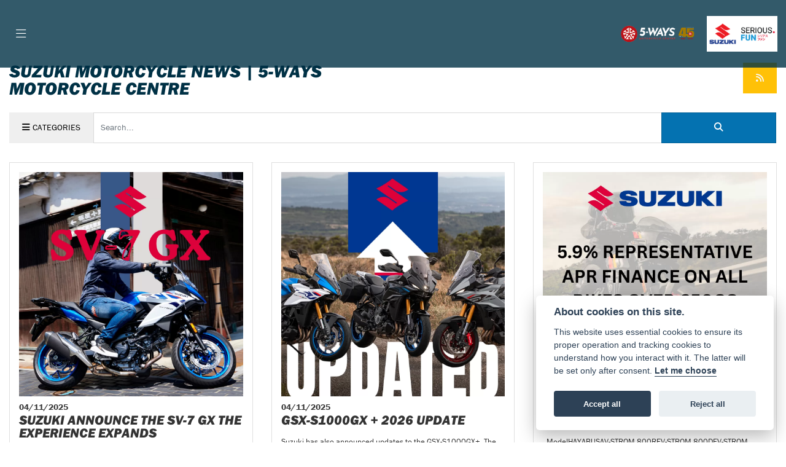

--- FILE ---
content_type: text/html; charset=utf-8
request_url: https://www.5-ways.co.uk/suzuki/news
body_size: 13812
content:
<!DOCTYPE html>
<html lang="en">
	<head>
		<title>Suzuki Motorcycle News | 5-Ways Motorcycle Centre &raquo; Suzuki</title>
		<meta http-equiv="Content-Type" content="text/html; charset=utf-8" />
		<meta name="viewport" content="width=device-width, initial-scale=1.0" />
		
		<link rel="shortcut icon" href="/favicon.ico">
		<link rel="apple-touch-icon" href="/images/mobile/app-icon.png">
		<meta name="description" content="Suzuki Motorcycle News and Events from 5-Ways">
		<meta name="theme-color" content="#2d2d2d" />
		<meta name="csrf-token" content="c6fd9b7bf9f06bcfbd036d01e2719255" />
		
		<link rel="preload" as="image" href="/./images/dealer/main-logo.png">
		
		
		
		
		<meta http-equiv="Content-Type" content="text/html; charset=utf-8">
		

		
		<style>
		.carousel.slide{min-width:100%;}.placeholder{width:300px;}.placeholder-image-wrapper{margin-bottom:10px;position:relative;padding-bottom:100%}.placeholder-image{background:#dddddd;border-radius:4px;height:100%;position:absolute;width:100%;}.placeholder-text{background:#dddddd;border-radius:4px;height:20px;margin-bottom:5px;}.placeholder-text.short{width:75%;}.shimmer{overflow:hidden;position:relative;}.shimmer::before{content:"";position:absolute;background:linear-gradient(90deg,rgba(255,255,255,0) 0%,rgba(255,255,255,.4) 50%,rgba(255,255,255,0) 100%);height:100%;width:100%;z-index:1;animation:shimmer 1s infinite;}@keyframes shimmer{0%{transform:translateX(-100%)}100%{transform:translateX(100%)}}@media screen and (max-width:570px){.placeholder:nth-child(n+2){display:none}}@media screen and (max-width:985px){.placeholder:nth-child(n+3){display:none}}@media screen and (max-width:1100px){.placeholder:nth-child(n+4){display:none}}body.atvsrange,body.kawasaki-atv{background-color:#FFF;color:#000;}.pull-left{float:left!important;}.pull-right{float:right!important;}.hidden{display:none!important;}.input-sm{height:30px;padding:5px 10px;font-size:12px;line-height:1.5;border-radius:3px;}.img-responsive{display:block;max-width:100%;height:auto;}a{color:#343a40}a:hover,a:focus{color:#232939}.nav-link{white-space:normal;}.collapse.show{display:block!important;}body .pagecontent .keditor-toolbar{display:none;}.carousel-item.invisible_link a{position:absolute;width:100%;height:100%;top:0;left:0;}@media (max-width:575px){.hidden-xs-down,.hidden-sm-down,.hidden-md-down,.hidden-lg-down,.hidden-xl-down,.hidden-xs-up,.hidden-unless-sm,.hidden-unless-md,.hidden-unless-lg,.hidden-unless-xl{display:none!important}}@media (min-width:576px) and (max-width:767px){.hidden-sm-down,.hidden-md-down,.hidden-lg-down,.hidden-xl-down,.hidden-xs-up,.hidden-sm-up,.hidden-unless-xs,.hidden-unless-md,.hidden-unless-lg,.hidden-unless-xl{display:none!important}}@media (min-width:768px) and (max-width:991px){.hidden-md-down,.hidden-lg-down,.hidden-xl-down,.hidden-xs-up,.hidden-sm-up,.hidden-md-up,.hidden-unless-xs,.hidden-unless-sm,.hidden-unless-lg,.hidden-unless-xl{display:none!important}}@media (min-width:992px) and (max-width:1199px){.hidden-lg-down,.hidden-xl-down,.hidden-xs-up,.hidden-sm-up,.hidden-md-up,.hidden-lg-up,.hidden-unless-xs,.hidden-unless-sm,.hidden-unless-md,.hidden-unless-xl{display:none!important}}@media (min-width:1200px){.hidden-xl-down,.hidden-xs-up,.hidden-sm-up,.hidden-md-up,.hidden-lg-up,.hidden-xl-up,.hidden-unless-xs,.hidden-unless-sm,.hidden-unless-md,.hidden-unless-lg{display:none!important}}.flex-fill{flex:1}.flex-grow-1{-ms-flex-positive:1!important;flex-grow:1!important;}.flex-shrink-1{-ms-flex-negative:1!important;flex-shrink:1!important;}.flex-shrink-0{-ms-flex-negative:0!important;flex-shrink:0!important;}.flex-grow-0{-ms-flex-positive:0!important;flex-grow:0!important;}.row{clear:both;}*{min-height:.01px;}.stop-control{pointer-events:none;opacity:.3;}.stretched-link::after{position:absolute;top:0;right:0;bottom:0;left:0;z-index:1;pointer-events:auto;content:"";background-color:rgba(0,0,0,0);}a[href^="tel"]{color:inherit;text-decoration:none;}.btn:focus,.btn:active{outline:none!important;box-shadow:none!important;}.hasbanner .bodycontent{padding-top:0;}.bodycontent{padding-top:0;margin:0 auto;}.dropdown-submenu{position:relative;}.dropdown-submenu>.dropdown-menu{top:0;left:100%;margin-top:-6px;margin-left:0;border-radius:.25rem;}.dropdown-submenu:hover>.dropdown-menu{display:block;}.dropdown-submenu>a::after{border-bottom:.3em solid transparent;border-left-color:inherit;border-left-style:solid;border-left-width:.3em;border-top:.3em solid transparent;content:" ";display:block;float:right;height:0;margin-right:-.6em;margin-top:-.95em;width:0;position:absolute;right:10px;}.dropdown-submenu.pull-left{float:none;}.dropdown-submenu.pull-left>.dropdown-menu{left:-75%;}.dropdown-menu .divider{background-color:#e5e5e5;height:1px;margin:9px 0;overflow:hidden;}.dropdown-menu>li.kopie>a{padding-left:5px;}.dropdown-submenu{position:relative;}.dropdown-submenu>.dropdown-menu{top:0;left:100%;margin-top:-6px;margin-left:-1px;-webkit-border-radius:0 6px 6px 6px;-moz-border-radius:0 6px 6px 6px;border-radius:0 6px 6px 6px;}.dropdown-submenu>a:after{border-color:transparent transparent transparent #333;border-style:solid;border-width:5px 0 5px 5px;content:" ";display:block;float:right;height:0;margin-right:-10px;margin-top:5px;width:0;}.dropdown-submenu:hover>a:after{border-left-color:#555;}.dropdown-menu>li>a:hover,.dropdown-menu>.active>a:hover{text-decoration:underline;}#navbar .dropdown-menu>li>a:hover,#navbar .dropdown-menu>.active>a:hover{text-decoration:none;}#back-btn:hover{cursor:pointer;}.fw-container{padding-left:0;padding-right:0;}.container-content .container-content{margin:0;}.full-width{width:100%;}#admin-bar{width:75px;display:block;position:fixed;top:50%;transform:translate(0,-50%);background:#63616191;right:0;z-index:1;}#admin-bar .btn{height:40px;padding:10px 0;}.log .alert.fade.hide{display:none;}.checkout_new_cmr .new_submit_button,.checkout_existing_cmr .new_submit_button,#password_reminder,#reminder_continue{display:block;border-radius:0;margin:25px auto;font-style:normal;text-align:center;font-size:16px;padding:7px;font-weight:700;}#reminder_continue{display:inline-block;}#password_reminder{width:150px;}.checkout_new_cmr a.new_submit_button:hover,.checkout_existing_cmr a.new_submit_button:hover{border:2px solid #e0e0e0;}.checkout_table_wrapper#new_customers{margin-top:110px;}h3.m-xs-top-bottom{margin-bottom:30px;}.o-or-divider:after,.o-or-divider:before{position:absolute;content:"";display:block;padding:55px 0;border-left:1px solid #7d7d7d;border-right:1px solid #e0e0e0;left:50%;}.o-or-divider{color:#7d7d7d;font-size:20px;font-weight:bold;padding-top:115px;}.o-or-divider:before{top:-10px;}.o-or-divider:after{top:155px;padding-top:70px;}#search_results{overflow:hidden;}#search_button{cursor:pointer;}.container-text{width:100%;margin-right:auto!important;margin-left:auto!important}.short-text .container-text{padding-left:0;padding-right:0;}.sign_in_details #password a:hover{cursor:pointer;text-decoration:underline;}.list-group.account-navigation .list-group-item:hover{background-color:#f8f9fa;}.account_management_details #edit_account_details,.account_management_details #add_shipping_address{cursor:pointer;}.list-group.account-navigation .list-group-item:hover{background-color:#f8f9fa;color:#000;cursor:pointer;}.actions .fa-trash{color:#dc3545;}.actions .fa-trash:hover{cursor:pointer;}#cart a:hover{text-decoration:none;}ul .currencies_dd{color:white;background:beige;z-index:-1;}#currencies a{position:absolute;background-color:#000000;color:#F0F0F0;}.no-padding .col-12{padding-left:0;padding-right:0;}.fullwidth-content{margin-left:-15px;margin-right:-15px;}section{position:static!important}section.halfbannerbrand,section.fullwidth-content.px-xl-3.px-lg-4.hero-area.hero-height,section.fullwidth-content,section.bannerbrand.fullwidth-content,section.range-size,section.hero-area,section#tabs{position:relative!important;}.dropdown-toggle::after{display:inline-block;width:0;height:0;margin-left:0;vertical-align:.255em;content:"";border-top:.3em solid;border-right:.3em solid transparent;border-left:.3em solid transparent;}.modal{z-index:99999!important;}.searchoverlay button{padding:26px!important;}.parallax__container{position:absolute!important;}.max-p-size{max-height:1520px;}h2.parallax-heading,h3.parallax-heading{padding-left:0!important;padding-right:0!important;}.navbar-brand{margin-right:0;}#bike_findercontent .gdpr-container input{margin-right:10px;}#bike_findercontent .multi-select-wrapper .btn-group{width:100%;}#account_management #wish_list{padding:0 15px;margin:auto;}.fca p{font-size:.75rem!important;}.option_to_purchase_text.col-12{font-size:.6rem;}p.dealer-price{margin-top:10px!important;font-size:1.4rem!important;}form#frm_standalone_finance_application .form-control{border-radius:5px;}form#frm_standalone_finance_application legend{border:none;background:none;color:#000;padding:30px 0 0;}form#frm_standalone_finance_application fieldset{border:none;}form#frm_standalone_finance_application .form-group,form#frm_standalone_finance_application .col-md-12{width:100%;float:left;padding:0;}form#frm_standalone_finance_application .card{margin:40px auto;padding:0 0 20px 0;background:rgba(0,0,0,.01);border-radius:5px;}form#frm_standalone_finance_application .card-header{background-color:rgba(0,0,0,.7);color:#FFF;border-radius:5px 5px 0 0;border:none;font-weight:bold;}form#frm_standalone_finance_application .card-body{flex:1 1 auto;padding:10px 15px 0;}form#frm_standalone_finance_application span.requiredtext{color:red;}form#frm_standalone_finance_application .radio{max-width:none;}form#frm_standalone_finance_application div#div_gdpr{max-width:100%;}form#frm_standalone_finance_application div#div_gdpr .col-md-12{padding:0;}form#frm_standalone_finance_application div#div_gdpr .gdpr-container{background:rgba(0,0,0,.02);border:1px solid green;color:#000;border-radius:5px;}form#frm_standalone_finance_application .radio label{line-height:normal;margin:5px auto;}form#frm_standalone_finance_application .radio input[type="radio"],form#frm_standalone_finance_application input[type='checkbox']{margin:auto 10px auto auto;border-radius:5px;border:1px solid #888;cursor:pointer;background:#FFF;}form#frm_standalone_finance_application input[type='radio']:checked:before{background:#000;border-radius:3px;line-height:normal;margin:auto;width:18px;height:18px;}form#frm_standalone_finance_application input[type="date"]{padding-left:60px;display:inline;width:auto;}form#frm_standalone_finance_application span.fa.fa-calendar.open-datepicker{display:none;}div#div_gdpr{width:100%;max-width:100%;}@media screen\0{.parallax__container .parallax{position:initial!important;background-attachment:fixed}}@media screen and (min-width:576px){.container-text{max-width:540px}#bike_findercontent .multi-select-wrapper .btn-group{width:auto}}@media screen and (min-width:768px){.container-text{max-width:720px}}@media screen and (min-width:992px){.container-text{max-width:960px}}@media screen and (min-width:1200px){.container-text{max-width:1310px}}@media screen and (min-width:1369px){.product-list-container.navigation{width:auto;top:auto}.carousel{margin-top:0!important}}@media screen and (min-width:1600px){.container-text{max-width:1560px}}@media screen and (max-width:1199.98px){nav.navbar.fixed-top{max-height:100%;overflow-y:auto}.affix{max-height:100%;overflow-y:auto}}@media screen and (max-width:991px){.carousel .banner-text{width:100%;max-width:100%}}@media screen and (max-width:768px){.o-or-divider:after,.o-or-divider:before{display:none}.o-or-divider{padding-top:15px}.checkout_table_wrapper#new_customers{margin-top:10px}}@media screen and (max-width:767.98px){#dealer-nav .navbar{overflow:auto;max-height:85vh}}.modal-xxl{max-width:90%;}@media (max-width:768px){.modal-xxl{max-width:100%}}
		</style>

		
		<style>
.card.blog-card{overflow:hidden;}.fitnews{height:420px;object-fit:cover;width:100%;object-position:top center;}.blog-card .carouselimagewrap.blog{max-height:420px;height:420px;}.blog-wrapper .blog-item{height:100%;}.google_widget div,.google_widget iframe,.google_widget img{max-width:100%;}#album_wrapper .card-img-top{height:250px;object-fit:cover;cursor:pointer;}.image-gallery.card-columns .card-img-top{cursor:pointer;}.selectusedhome.submit{color:#FFF;padding:14px;margin:0;width:100%;text-transform:uppercase;font-weight:bold;background:url(../../images/icons/selector-go.png) right no-repeat #CC0000;}.selectusedhome.submit:hover{background:url(../../images/icons/selector-go.png) right no-repeat #666;color:#FFF!important;}.usedrangebuttons{padding:10px 0;background:#CC0000;}.homefeature_usedbikesearch{overflow:hidden;background:#000;}.used_search_fiter_wrapper .banner_used_search select.form-control{height:50px;font-weight:bold;}.used-search-bg{background:#cecece;padding:40px 40px;border-radius:2px;margin:0 auto;text-align:center;}.used-search-inner{max-width:900px;margin:0 auto}.used-search-bg h3{color:#010101;font-size:2.1rem;font-weight:700;text-align:center;padding-bottom:20px;}.used-search-style{font-size:1rem;text-transform:lowercase;padding:.5rem 1rem}.btn-used-bike-search{background:0 0;background-color:#cd192d;background-image:none;border:2px solid #cd192d;box-shadow:none;color:#fff;cursor:pointer;display:inline-block;font-weight:600;font-size:17px;line-height:34px;margin-bottom:0;min-height:38px;padding:0 20px;text-align:center;text-decoration:none;text-transform:uppercase;white-space:nowrap;-webkit-font-smoothing:antialiased;position:relative;transition:background 250ms,border-color 250ms;}.used-search-inner select{margin:0;background:#fff;color:#888;border:none;outline:none;display:inline-block;-webkit-appearance:none;-moz-appearance:none;appearance:none;cursor:pointer;width:100%!important;-webkit-border-radius:0;-moz-border-radius:0;border-radius:0;}#advanced_filters_wrapper .btn.collapsed .fa-chevron-down:before{content:"\f078";}#advanced_filters_wrapper .btn .fa-chevron-down:before{content:"\f077";}#bike_finder{margin-bottom:500px;}#bike_finder .multi-select-wrapper{margin-bottom:5rem;}.multiselect-container .input-group{width:96%;}#bike_finder button.multiselect.dropdown-toggle,#bike_finder .multiselect-native-select{width:100%;}ul.multiselect-container.dropdown-menu.show{min-width:355px;height:500px;overflow-y:scroll;}#bike_finder .lead{font-size:1.0;}#bike_finder button.multiselect.dropdown-toggle{border:1px solid rgba(0,0,0,.125);}#bike_finder .multiselect-container>li>a>label.checkbox{margin:0;width:100%;color:#000;}.tabwrapper .row{width:100%;}.featuredproduct .card-title{text-overflow:ellipsis;white-space:nowrap;overflow:hidden;font-weight:bold;text-align:center;}.featuredproduct img{height:200px;object-fit:contain;}.featuredproduct .card-subtitle.price,.featuredproduct .card-subtitle.was{width:100%;display:block;text-align:center;font-weight:600;font-size:20px;margin:10px 0 0 0;}.featuredproduct .card-subtitle.was{margin:0;font-size:25px;}.featuredproduct .card-subtitle.desc{text-overflow:ellipsis;white-space:nowrap;overflow:hidden;width:100%;display:block;margin:10px 0 0 0;}@media screen and (-webkit-min-device-pixel-ratio:0){.used-search-inner select{padding-right:18px}}.used-search-inner select::-ms-expand{display:none;}.used-search-inner label{position:relative;width:100%}.used-search-inner label:after{content:"\f078";font-family:"Font Awesome 5 Pro","Font Awesome 6 Pro";font-weight:400;font-size:1rem;color:#073346;right:1rem;top:7px;padding:0 0 2px;position:absolute;pointer-events:none;}.used-search-inner label:before{content:'';right:4px;top:0;width:23px;height:18px;background:#fff;position:absolute;pointer-events:none;display:block;}div#used_bikes_carousel span.card-subtitle{display:inline-block;}div#used_bikes_carousel span.card-subtitle.was{position:absolute;top:0;left:0;padding:13px 10px 8px 10px;background:green;width:100%;color:#FFF;}div#used_bikes_carousel span.card-subtitle.price{display:block;font-weight:bold;margin:10px auto 10px;}.videowrap{position:relative;font-size:25px;padding:10px;background-color:#333;color:#fff;margin:5px auto 10px;border-radius:0;width:100%;box-sizing:border-box;text-align:center;text-transform:uppercase;}.phonewrap{position:relative;font-size:25px;padding:10px;background-color:#28a745;color:#fff;margin:5px auto 10px;border-radius:0;width:100%;box-sizing:border-box;text-align:center;text-transform:uppercase;}.phonewrap a,.videowrap a{color:#fff;}a.phonewrap:hover,a.phonewrap:active,a.phonewrap:focus,a.videowrap:hover,a.videowrap:active,a.videowrap:focus{color:#fff;text-decoration:none;}.widget-accordion .card-header:after{font-family:'FontAwesome 5 Free';content:"\002d";float:right;font-weight:900;font-size:40px;line-height:10px;}.widget-accordion .card-header.collapsed:after{font-family:'FontAwesome 5 Free';content:"\002b";float:right;font-weight:900;font-size:25px;line-height:15px;}.bodycontent .newdepositbutton-outer{text-align:center;margin:10px auto;}.bodycontent .btn.depositbutton,.bodycontent .btn.depositbutton-new{padding:15px 10px!important;border-radius:3px!important;color:#000!important;text-transform:none!important;border:2px solid #ffab00!important;background:url(https://www.paypalobjects.com/webstatic/en_US/i/buttons/PP_logo_h_100x26.png) no-repeat 95% 7px #FFc124!important;width:250px!important;text-align:left!important;font-size:13px!important;max-width:100%!important;line-height:normal!important;}.bodycontent .btn.depositbutton-new{width:100%!important;}.bodycontent .btn.depositbutton:hover,.bodycontent .btn.depositbutton-new:hover{background:url(https://www.paypalobjects.com/webstatic/en_US/i/buttons/PP_logo_h_100x26.png) no-repeat 95% 7px #Facb56!important;border:2px solid #ffab00!important;color:#000!important;}.bodycontent .btn.depositbutton:after,.bodycontent .btn.depositbutton-new:after{display:none!important;}.bodycontent .btn.depositbutton-new,.triumph .bodycontent .btn.depositbutton,.ducati .bodycontent .btn.depositbutton{background:url(https://www.paypalobjects.com/webstatic/en_US/i/buttons/PP_logo_h_100x26.png) no-repeat 95% 9px #e9e9e9!important;border:none!important;}.bodycontent .btn.depositbutton-new:hover,.triumph .bodycontent .btn.depositbutton:hover,.ducati .bodycontent .btn.depositbutton:hover{background:url(https://www.paypalobjects.com/webstatic/en_US/i/buttons/PP_logo_h_100x26.png) no-repeat 95% 9px #cacaca!important;border:none!important;}.blog_widget{text-align:center;}.blog-card p.card-text{overflow:hidden;text-overflow:ellipsis;-webkit-line-clamp:2;display:-webkit-box;-webkit-box-orient:vertical;line-height:1.3em;text-align:center;margin-top:0}@media screen and (max-width:1199.98px){.fitnews{height:300px;object-fit:cover;width:100%;object-position:top center}.blog-card .carouselimagewrap.blog{max-height:300px;height:300px}}@media screen and (max-width:991px){.fitnews{height:320px;object-fit:cover;width:100%;object-position:top center}.blog-card .carouselimagewrap.blog{max-height:320px;height:320px}}@media screen and (max-width:780px){.blog_title h1{font-size:1.4rem!important}}@media screen and (max-width:767.98px){.blog_title h1{font-size:1.4rem!important}}@media screen and (max-width:575.98px){.fitnews{height:auto;object-fit:cover;width:100%;object-position:top center}.blog-card .carouselimagewrap.blog{max-height:100%;height:auto}.blog-card .card-block{height:auto!important;overflow:hidden}}@media (min-width:1369px){.shopitem .shop-thumb__img{height:300px}}@media all and (-ms-high-contrast:none),(-ms-high-contrast:active){.dynamic_div .news-container .primary-news{max-height:659px}}
		</style>

		
		<link rel="stylesheet" type="text/css" href="/cache/css/page_04f2367fc9c67181346d1e7731baaf6f.css"><link rel="stylesheet" href="https://cdn.dealerwebs.co.uk/css/core-suzuki.css"/>
		
		<link rel="stylesheet" type="text/css" href=""><link rel="stylesheet" type="text/css" href="/cache/css/custom_31d83cbf4958981263d965dd36039410.css">
		
		<link rel="stylesheet" type="text/css" href="/cache/css/skin_919f19e8bc0fe2d43b972bcf0a6a5598.css">
		
		<script async src="https://www.googletagmanager.com/gtag/js?id=UA-10571624-15" type="text/plain" data-cookiecategory="analytics"></script>
<script>
  window.dataLayer = window.dataLayer || [];
  function gtag(){dataLayer.push(arguments);}
  gtag('js', new Date());

  gtag('config', 'UA-10571624-15');
</script>
		
		
		
		
		
		
		
		<link rel="stylesheet" type="text/css" href="/cache/css/module_2fe8012e321cd4e937588406221b5fa1.css">
		
        

		
		<link rel="preconnect" href="https://ka-p.fontawesome.com">
		<link rel="stylesheet" href="https://kit.fontawesome.com/d9a34e2ce5.css" crossorigin="anonymous">
		
		<link rel="canonical" href="https://www.5-ways.co.uk/suzuki/news" />

		<noscript id="deferred-styles">
			
			<link rel="stylesheet" type="text/css" href="">
			
		</noscript>
	</head>

	<body id="page_222" class="default suzuki 5-ways news module-blog  " data-theme="suzuki">
		
		
        
		<div class="pagecontent">
			 

<div id="dealer-nav" class="fixed-top hidenav">
	
 <div class="nav-wrap gradient-nav py-4">
    
<nav class="navbar nav-container navbar-expand-xxl py-0">
		
			
	

	

<div class="navbar-brand mr-0 mr-xxl-1">	

<a class=" mr-0 mr-xxl-2 px-xxl-0 pr-3" href="/./"><img class="img-fluid d-inline-block" src="/./images/dealer/main-logo.png" width="120" alt="5-WAYS Motorcycle Centre"></a>
	
<a class=" px-xxl-2 " href="/suzuki"><img class="img-fluid d-inline-block" src="https://cdn.dealerwebs.co.uk/manufacturer-logo/suzuki/suzuki-landscape.png" width="115" alt="Suzuki"></a>	
</div>	
	


<div class="flex-fill  order-sm-first text-sm-left text-right">	
 <button class="navbar-toggler" type="button" data-toggle="collapse" data-target="#mainmenu" aria-controls="mainmenu" aria-expanded="false" aria-label="Toggle navigation">
 <i class="fal fa-bars"></i>
 </button>
	</div>

<div class="collapse navbar-collapse order-last order-custom-2" id="mainmenu">
    
    <ul class="navbar-nav mr-auto">
      
          
<li id="menu_item_923" class="nav-item  pagename-# "><a class="nav-link " href="/" title="Home" > Home </a></li>  
<li id="menu_item_942" class="nav-item  pagename-contact "><a class="nav-link " href="/contact" title="Contact" > Contact </a></li><li class="nav-item dropdown  ">                              
    <a href="#" class="nav-link dropdown-toggle " data-toggle="dropdown" >New Bikes <b class="caret"></b></a>
    <ul class="dropdown-menu ">
          
<li id="menu_item_928" class="nav-item  pagename-new-bikes "><a class="nav-link " href="https://www.5-ways.co.uk/suzuki/new-bikes" title="New Bikes" > New Bikes </a></li>  
<li id="menu_item_931" class="nav-item  pagename-suzuki-finance "><a class="nav-link " href="https://www.5-ways.co.uk/suzuki/suzuki-finance" title="Suzuki Finance" > Suzuki Finance </a></li>  
<li id="menu_item_930" class="nav-item  pagename-suzuki-extras "><a class="nav-link " href="https://www.5-ways.co.uk/suzuki/suzuki-extras" title="Suzuki Extras" > Suzuki Extras </a></li>  
<li id="menu_item_1296" class="nav-item  pagename-suzuki-warranty "><a class="nav-link " href="https://www.5-ways.co.uk/suzuki/suzuki-warranty" title="Suzuki Warranty" > Suzuki Warranty </a></li>    
    </ul>
</li>  
<li id="menu_item_1037" class="nav-item  pagename-used-bikes "><a class="nav-link " href="/used-bikes/suzuki?order_by=price-asc" title="Used Bikes" > Used Bikes </a></li>  
<li id="menu_item_1194" class="nav-item  pagename-# "><a class="nav-link " href="https://www.5-ways.co.uk/used-bikes/suzuki?order_by=price-desc&search_advert_type=clearance" title="Clearance Bikes" > Clearance Bikes </a></li><li class="nav-item dropdown  ">                              
    <a href="#" class="nav-link dropdown-toggle " data-toggle="dropdown" >Offers <b class="caret"></b></a>
    <ul class="dropdown-menu ">
          
<li id="menu_item_933" class="nav-item  pagename-suzuki-offers "><a class="nav-link " href="https://www.5-ways.co.uk/suzuki/suzuki-offers" title="Suzuki Offers" > Suzuki Offers </a></li>  
<li id="menu_item_1116" class="nav-item  pagename-suzuki-clearance-bikes "><a class="nav-link " href="https://www.5-ways.co.uk/used-bikes/suzuki?order_by=price-desc&search_advert_type=clearance" title="Suzuki Clearance Bikes" > Suzuki Clearance Bikes </a></li>    
    </ul>
</li><li class="nav-item dropdown  ">                              
    <a href="#" class="nav-link dropdown-toggle " data-toggle="dropdown" >Servicing <b class="caret"></b></a>
    <ul class="dropdown-menu ">
          
<li id="menu_item_1060" class="nav-item  pagename-motorcycle-servicing "><a class="nav-link " href="/motorcycle-servicing" title="Motorcycle Servicing" > Motorcycle Servicing </a></li>  
<li id="menu_item_1058" class="nav-item  pagename-mot-enquiry "><a class="nav-link " href="/make-an-enquiry" title="MOT Enquiry" > MOT Enquiry </a></li>  
<li id="menu_item_1056" class="nav-item  pagename-suzuki-service-plan "><a class="nav-link " href="https://www.5-ways.co.uk/suzuki/suzuki-service-plan" title="Suzuki Service Plan" > Suzuki Service Plan </a></li>  
<li id="menu_item_1054" class="nav-item  pagename-suzuki-service-promise "><a class="nav-link " href="https://www.5-ways.co.uk/suzuki/suzuki-service-promise" title="Suzuki Service Promise" > Suzuki Service Promise </a></li>  
<li id="menu_item_1055" class="nav-item  pagename-suzuki-genuine-parts "><a class="nav-link " href="https://www.5-ways.co.uk/suzuki/suzuki-genuine-parts" title="Suzuki Genuine Parts" > Suzuki Genuine Parts </a></li>  
<li id="menu_item_1292" class="nav-item  pagename-suzuki-race-parts-programme "><a class="nav-link " href="https://www.5-ways.co.uk/suzuki/suzuki-race-parts-programme" title="Suzuki Race Parts Programme" > Suzuki Race Parts Programme </a></li>  
<li id="menu_item_1183" class="nav-item  pagename-suzuki-serivce-activated-warranty "><a class="nav-link " href="https://www.5-ways.co.uk/suzuki/suzuki-serivce-activated-warranty" title="Serivce Activated Warranty" > Serivce Activated Warranty </a></li>    
    </ul>
</li>  
<li id="menu_item_1138" class="nav-item  pagename-insurance "><a class="nav-link " href="https://www.5-ways.co.uk/suzuki/insurance" title="Insurance" > Insurance </a></li><li class="nav-item dropdown  ">                              
    <a href="/shop" class="nav-link dropdown-toggle " data-toggle="dropdown" >Shop <b class="caret"></b></a>
    <ul class="dropdown-menu ">
          
<li id="menu_item_1300" class="nav-item  pagename-clothing-and-helmets "><a class="nav-link " href="https://www.5-ways.co.uk/suzuki/clothing-and-helmets" title="Clothing & Helmets" > Clothing & Helmets </a></li><li class="nav-item dropdown dropdown-submenu ">                              
    <a href="#" class="nav-link dropdown-toggle " data-toggle="dropdown" >Parts Department </a>
    <ul class="dropdown-menu ">
          
<li id="menu_item_1243" class="nav-item  pagename-genuine-parts "><a class="nav-link " href="/genuine-parts" title="Genuine Parts" > Genuine Parts </a></li>  
<li id="menu_item_1242" class="nav-item  pagename-genuine-accessories "><a class="nav-link " href="/genuine-accessories" title="Genuine Accessories" > Genuine Accessories </a></li>  
<li id="menu_item_1165" class="nav-item  pagename-recommended-options-2022-edition "><a class="nav-link " href="/recommended-options-2022-edition" title="Locks & Chains" > Locks & Chains </a></li>  
<li id="menu_item_1244" class="nav-item  pagename-bike-covers "><a class="nav-link " href="/bike-covers" title="Bike Covers" > Bike Covers </a></li>  
<li id="menu_item_1239" class="nav-item  pagename-heated-grips-and-muffs "><a class="nav-link " href="/heated-grips-and-muffs" title="Heated Grips & Muffs" > Heated Grips & Muffs </a></li>  
<li id="menu_item_1155" class="nav-item  pagename-care-products "><a class="nav-link " href="/care-products" title="Care Products" > Care Products </a></li>  
<li id="menu_item_1156" class="nav-item  pagename-moving-intelligence-tracking "><a class="nav-link " href="/moving-intelligence-tracking" title="Alarms, Immobilisers & Tracking" > Alarms, Immobilisers & Tracking </a></li>    
    </ul>
</li>    
    </ul>
</li>  
<li id="menu_item_929" class="nav-item  active pagename-news "><a class="nav-link " href="https://www.5-ways.co.uk/suzuki/news" title="News" > News </a></li><li class="nav-item dropdown  ">                              
    <a href="#" class="nav-link dropdown-toggle " data-toggle="dropdown" >Bike to Sell <b class="caret"></b></a>
    <ul class="dropdown-menu ">
          
<li id="menu_item_940" class="nav-item  pagename-bike-to-sell "><a class="nav-link " href="/bike-to-sell" title="Bike to Sell?" > Bike to Sell? </a></li>  
<li id="menu_item_961" class="nav-item  pagename-sell-your-bike "><a class="nav-link " href="/sell-your-bike" title="Sell Your Bike" > Sell Your Bike </a></li>    
    </ul>
</li><li class="nav-item dropdown  ">                              
    <a href="#" class="nav-link dropdown-toggle " data-toggle="dropdown" >Learn to Ride <b class="caret"></b></a>
    <ul class="dropdown-menu ">
          
<li id="menu_item_951" class="nav-item  pagename-learn-to-ride "><a class="nav-link " href="/learn-to-ride" title="Learn to Ride" > Learn to Ride </a></li>  
<li id="menu_item_1278" class="nav-item  pagename-starter-pack "><a class="nav-link " href="https://www.5-ways.co.uk/suzuki/starter-pack" title="Starter Pack" > Starter Pack </a></li>  
<li id="menu_item_960" class="nav-item  pagename-rider-training "><a class="nav-link " href="/rider-training" title="Rider Training" > Rider Training </a></li>  
<li id="menu_item_956" class="nav-item  pagename-new-rider-faq "><a class="nav-link " href="/new-rider-faq" title="New Rider FAQ" > New Rider FAQ </a></li>  
<li id="menu_item_964" class="nav-item  pagename-training-enquiry "><a class="nav-link " href="/training-enquiry" title="Training Enquiry" > Training Enquiry </a></li>    
    </ul>
</li><li class="nav-item dropdown  ">                              
    <a href="#" class="nav-link dropdown-toggle " data-toggle="dropdown" >About <b class="caret"></b></a>
    <ul class="dropdown-menu long">
          
<li id="menu_item_938" class="nav-item  pagename-about-us "><a class="nav-link " href="/about-us" title="About Us" > About Us </a></li>  
<li id="menu_item_1069" class="nav-item  pagename-meet-the-team "><a class="nav-link " href="/meet-the-team" title="Meet The Team" > Meet The Team </a></li>  
<li id="menu_item_967" class="nav-item  pagename-why-5-ways "><a class="nav-link " href="/why-5-ways" title="Why 5-Ways?" > Why 5-Ways? </a></li><li class="nav-item dropdown dropdown-submenu ">                              
    <a href="#" class="nav-link dropdown-toggle " data-toggle="dropdown" >Galleries </a>
    <ul class="dropdown-menu ">
          
<li id="menu_item_1075" class="nav-item  pagename-photo-gallery "><a class="nav-link " href="/photo-gallery" title="Photo Gallery" > Photo Gallery </a></li>  
<li id="menu_item_1210" class="nav-item  pagename-shop-gallery "><a class="nav-link " href="/shop-gallery" title="Shop Gallery" > Shop Gallery </a></li>    
    </ul>
</li>  
<li id="menu_item_1157" class="nav-item  pagename-parking-at-5-ways "><a class="nav-link " href="https://www.5-ways.co.uk/news/parking-at-5-ways" title="5-WAYS Parking" > 5-WAYS Parking </a></li>  
<li id="menu_item_1176" class="nav-item  pagename-vehicle-purchase-information "><a class="nav-link " href="/vehicle-purchase-information" title="Vehicle Purchase Information" > Vehicle Purchase Information </a></li>  
<li id="menu_item_945" class="nav-item  pagename-customer-testimonials "><a class="nav-link " href="/customer-testimonials" title="Customer Reviews" > Customer Reviews </a></li>  
<li id="menu_item_1187" class="nav-item  pagename-common-questions-and-replies "><a class="nav-link " href="https://www.5-ways.co.uk/suzuki/common-questions-and-replies" title="FAQ's" > FAQ's </a></li>  
<li id="menu_item_946" class="nav-item  pagename-demo-and-service-loan-bikes "><a class="nav-link " href="/demo-and-service-loan-bikes" title="Demo & Service Loan Bikes" > Demo & Service Loan Bikes </a></li>  
<li id="menu_item_953" class="nav-item  pagename-motorcycle-finance "><a class="nav-link " href="/motorcycle-finance" title="Motorcycle Finance" > Motorcycle Finance </a></li><li class="nav-item dropdown dropdown-submenu ">                              
    <a href="#" class="nav-link dropdown-toggle " data-toggle="dropdown" >AOB </a>
    <ul class="dropdown-menu ">
          
<li id="menu_item_968" class="nav-item  pagename-work-for-us "><a class="nav-link " href="/work-for-us" title="Work for Us" > Work for Us </a></li>  
<li id="menu_item_1269" class="nav-item  pagename-central-ownership-tips "><a class="nav-link " href="/central-ownership-tips" title="Ownership Tips" > Ownership Tips </a></li>  
<li id="menu_item_1077" class="nav-item  pagename-race-sponsorships "><a class="nav-link " href="/race-sponsorships" title="Race Sponsorships" > Race Sponsorships </a></li>  
<li id="menu_item_1076" class="nav-item  pagename-police-motorcycle-clothing "><a class="nav-link " href="/police-motorcycle-clothing" title="Police Motorcycle Clothing" > Police Motorcycle Clothing </a></li>  
<li id="menu_item_1171" class="nav-item  pagename-local-charities "><a class="nav-link " href="/local-charities" title="Charities " > Charities  </a></li>    
    </ul>
</li>    
    </ul>
</li>  
<li id="menu_item_1158" class="nav-item  pagename-complaints-procedure "><a class="nav-link " href="/complaints-procedure" title="Complaints Procedure" > Complaints Procedure </a></li> 
        <a class="nav-link">

            <form method="get" action="/search" class="form_action" >
                <input type="image" name="submit" class="search_submit d-none d-custom-block" src="/./templates/triumph/core/images/searchicon.png" width="16" >
            </form>

        </a>
    </ul>

    <ul class="nav navbar-nav flex-row justify-content-center flex-nowrap">
        <div class="phone-search-area">

            <div class="search-area d-block d-custom-none">          

                <form method="get" action="/search"  >		  

                    <div class="input-group py-1 px-2 px-md-0 pt-3 pb-3" >
                        <input class="form-control form-control-dark nobgsearch" name="search_term" type="text" placeholder="Search site..." aria-label="Search">
                        <input type="hidden" name="is_posted" value="yes"/>
                        <div class="input-group-append search-border">
                            <button class="btn btn-outline-light nobgsearch" type="submit"><i class="fa fa-search"></i></button>
                        </div>

                    </div>  
                </form>         
            </div>

        </div>    

    </ul>	

</div>
 	

	
    </nav> 
			
	
			
</div>
	
	
   <div id="header_contact">
        <div id="location215" class="phone-number-display-mobile d-block d-sm-none py-3 text-center d-none ">
    <a class="dealer-number pl-2" href="tel:+4401482 35 55 35"><i class="fal fa-phone" style="font-size: 1.0em;color: #FFF;"></i>&nbsp;01482 35 55 35</a>
</div>

    </div> 
	

	</div>

			
			<div class="bodycontent col-md-12">
				

<div id="blog" class="container">

    <div class="blog-wrapper mb-5 mt-3">
        <div class="row">
            <div class="blog_title col pull-left">
                <h1 class="pull-left">Suzuki Motorcycle News | 5-Ways Motorcycle Centre</h1> 
	    
            </div>

            <div class="blog_title col pull-right text-right">
                <a href="https://www.5-ways.co.uk/suzuki/news/rss" class="btn btn-warning text-light"><i class="fas fa-rss"></i></a>
            </div>
        </div>

        <div class="w-100">

            <div class="w-100">

                <div class="filter-bar">
                    <div class="row">
                        <div class="col-md-12">
                            <form id="blog-form" method="GET" action="">

                                <div class="input-group keyword-wrapper">
                                    <label for="keyword-search-input" class="sr-only">Keyword</label>
                                    <button class="btn btn-default" type="button" id="category_toggle">
                                        <i class="fas fa-bars" aria-hidden="true"></i>&nbsp;Categories
                                    </button>
                                    <input id="blog-keyword-search" type="text" placeholder="Search..."
                                        class="keyword-search form-control" name="search" value="">
                                    <div class="input-group-btn">
                                        <button class="btn btn-dark" type="submit" id="blog_form_submit">
                                            <i class="fas fa-search" aria-hidden="true"></i>
                                        </button>
                                    </div>
                                </div>

                                <input id="category" type="hidden" name="category" value="37">
                                <input id="hidden_tag" type="hidden" name="tag" value="">

                            </form>
                        </div>
                    </div>
                </div>
            </div>


            <div class="row justify-content-center">

                

                <div id="blog_list" class="col">

                    <div class="row no-gutters">
                        <div class="w-100">
                            <div class="row ">

                                <div class="col-12 col-sm-6 col-md-4 my-4">
    <div class="card h-100">
        <a class="blog-item" href="https://www.5-ways.co.uk/suzuki/news/suzuki-announce-the-sv-7-gx-the-experience-expands">
            <div class="carouselimagewrap blog">
                <img class="card-img-top mb-2" src="/i/4594/sv-7-gx-icon.png?r=3862" alt="Card image cap" style="width:100%;height:auto;min-height:50px;">

            </div>
            <span class="date">04/11/2025</span>
            <h4>SUZUKI Announce the SV-7 GX The Experience Expands</h4>
            <p class="description">
        
    
        “With every beat, the experience expands” 

The SV-7GX was developed to establish a new standard in the midweight crossover category—a motorcycle that blends the comfort and everyday usability of a standard with the versatility ...</p>

            <div class="blog-tag-wrapper">
                <span class="blog-tag-label">Tags: </span><span class="blog-tag badge badge-default">SV-7 GX</span><span class="blog-tag badge badge-default">SUZUKI</span><span class="blog-tag badge badge-default">2026</span>
            </div>
        </a>	
    </div>
</div><div class="col-12 col-sm-6 col-md-4 my-4">
    <div class="card h-100">
        <a class="blog-item" href="https://www.5-ways.co.uk/suzuki/news/gsx-s1000gx-2026-update">
            <div class="carouselimagewrap blog">
                <img class="card-img-top mb-2" src="/i/4607/gsx-s1000gx-plus-updated-icon.png?r=3137" alt="Card image cap" style="width:100%;height:auto;min-height:50px;">

            </div>
            <span class="date">04/11/2025</span>
            <h4>GSX-S1000GX + 2026 Update</h4>
            <p class="description">
        
    
        Suzuki has also announced updates to the GSX-S1000GX+. 

The ultimate sports crossover&nbsp;model, revealed at EICMA only two years ago, has received a round of subtle updates to further&nbsp;improve its performance as a motorcy...</p>

            <div class="blog-tag-wrapper">
                <span class="blog-tag-label">Tags: </span><span class="blog-tag badge badge-default">2026</span><span class="blog-tag badge badge-default">SUZUKI</span><span class="blog-tag badge badge-default">GX+</span>
            </div>
        </a>	
    </div>
</div><div class="col-12 col-sm-6 col-md-4 my-4">
    <div class="card h-100">
        <a class="blog-item" href="https://www.5-ways.co.uk/suzuki/news/suzuki-q4-offers">
            <div class="carouselimagewrap blog">
                <img class="card-img-top mb-2" src="/i/4459/suzuki-q4.png?r=6233" alt="Card image cap" style="width:100%;height:auto;min-height:50px;">

            </div>
            <span class="date">04/10/2025</span>
            <h4>Suzuki Q4 Offers</h4>
            <p class="description">
        &nbsp;




ModelHAYABUSAV-STROM 800REV-STROM 800DEV-STROM 1050V-STROM 1050DESV 650GSX-8SGSX-8TGSX-8TTGSX-S1000KATANAGSX-8R KIIROGSX-8RGSX-S1000GT+GSX-S1000GX+ 




&nbsp;




FILTER



	All
	New










Offer Ends...</p>

            <div class="blog-tag-wrapper">
                <span class="blog-tag-label">Tags: </span><span class="blog-tag badge badge-default">SUZUKI</span><span class="blog-tag badge badge-default">Q4</span>
            </div>
        </a>	
    </div>
</div><div class="col-12 col-sm-6 col-md-4 my-4">
    <div class="card h-100">
        <a class="blog-item" href="https://www.5-ways.co.uk/suzuki/news/suzuki-address-125-clearance">
            <div class="carouselimagewrap blog">
                <img class="card-img-top mb-2" src="/i/4309/address-title-icon.png?r=6463" alt="Card image cap" style="width:100%;height:auto;min-height:50px;">

            </div>
            <span class="date">21/08/2025</span>
            <h4>Suzuki Address 125 Clearance</h4>
            <p class="description">
        We are running a FLASH SALE on SUZUKI Address 125 scooters, with some big savings on our in-store models.&nbsp;

With 1 Address 125 in the eye-catching blue colourway, with a saving of £850 this pre-registered unit is practically ready to go! A...</p>

            <div class="blog-tag-wrapper">
                
            </div>
        </a>	
    </div>
</div><div class="col-12 col-sm-6 col-md-4 my-4">
    <div class="card h-100">
        <a class="blog-item" href="https://www.5-ways.co.uk/suzuki/news/suzuki-gsx-s1000-and-gsx-s1000gt-models-26-colours">
            <div class="carouselimagewrap blog">
                <img class="card-img-top mb-2" src="/i/4242/kawasaki-flash-sale.png?r=3864" alt="Card image cap" style="width:100%;height:auto;min-height:50px;">

            </div>
            <span class="date">13/08/2025</span>
            <h4>Suzuki GSX-S1000 & GSX-S1000GT Models 26 Colours</h4>
            <p class="description">
        
    
        &nbsp;

NEW COLOURS FOR 2026

    
        
        
        
    YYG - Candy Daring Red

        
        
        
    YSF - Metallic Triton Blue

        
        
        
    YVB - Glass Sparkle Black

   ...</p>

            <div class="blog-tag-wrapper">
                <span class="blog-tag-label">Tags: </span><span class="blog-tag badge badge-default">2026</span><span class="blog-tag badge badge-default">SUZUKI</span><span class="blog-tag badge badge-default">GSX-S1000</span><span class="blog-tag badge badge-default">GSX-S1000GT</span><span class="blog-tag badge badge-default">GSX-S1000GT+</span>
            </div>
        </a>	
    </div>
</div><div class="col-12 col-sm-6 col-md-4 my-4">
    <div class="card h-100">
        <a class="blog-item" href="https://www.5-ways.co.uk/suzuki/news/gsx-r1000r-returns-for-40th-anniversary">
            <div class="carouselimagewrap blog">
                <img class="card-img-top mb-2" src="/i/4162/gsx-r1000-title-icon.png?r=3537" alt="Card image cap" style="width:100%;height:auto;min-height:50px;">

            </div>
            <span class="date">31/07/2025</span>
            <h4>GSX-R1000R RETURNS FOR 40TH ANNIVERSARY</h4>
            <p class="description">
        
    
        
    
        &nbsp;

&nbsp;

Suzuki has announced that the GSX-R1000R will return to the UK. Designed to perform, built to thrill, the GSXR1000R gets an updated engine to meet Euro5+ regulations whilst maintaining high leve...</p>

            <div class="blog-tag-wrapper">
                <span class="blog-tag-label">Tags: </span><span class="blog-tag badge badge-default">2026</span><span class="blog-tag badge badge-default">GSX-R1000R</span><span class="blog-tag badge badge-default">40th Anniversary</span>
            </div>
        </a>	
    </div>
</div><div class="col-12 col-sm-6 col-md-4 my-4">
    <div class="card h-100">
        <a class="blog-item" href="https://www.5-ways.co.uk/suzuki/news/suzukis-latest-offers">
            <div class="carouselimagewrap blog">
                <img class="card-img-top mb-2" src="/i/4095/suzuki-q3-icon.png?r=3132" alt="Card image cap" style="width:100%;height:auto;min-height:50px;">

            </div>
            <span class="date">07/07/2025</span>
            <h4>Suzuki's Latest Offers</h4>
            <p class="description">
        
    
        GSX-S1000GX and GX+ 0% Finance, 36 Months HP/PCP, £500 Minimum Deposit

        
        
        
    
        0% APR Finance + £1000 OFF RRP



 


GSX-S1000GX
RRP £14,799 now £13,799 
 

 


GSX-S1000GX +
R...</p>

            <div class="blog-tag-wrapper">
                <span class="blog-tag-label">Tags: </span><span class="blog-tag badge badge-default">Suzuki</span><span class="blog-tag badge badge-default">Offers</span><span class="blog-tag badge badge-default">2025</span><span class="blog-tag badge badge-default">Q3</span>
            </div>
        </a>	
    </div>
</div><div class="col-12 col-sm-6 col-md-4 my-4">
    <div class="card h-100">
        <a class="blog-item" href="https://www.5-ways.co.uk/suzuki/news/suzuki-announce-the-gsx-8t-and-gsx-8tt">
            <div class="carouselimagewrap blog">
                <img class="card-img-top mb-2" src="/i/4076/copy-of-suzuki-gsx-8tt-icon.png?r=6130" alt="Card image cap" style="width:100%;height:auto;min-height:50px;">

            </div>
            <span class="date">04/07/2025</span>
            <h4>Suzuki Announce the GSX-8T & GSX-8TT</h4>
            <p class="description">
        
    
        Stunning New GSX-8TT &amp; GSX-8T Revealed&nbsp;

Suzuki has launched two brand-new models on its award-winning 800cc platform, with the GSX-8T and GSX-8TT combining retro spirit with next generation performance. The 8T takes st...</p>

            <div class="blog-tag-wrapper">
                <span class="blog-tag-label">Tags: </span><span class="blog-tag badge badge-default">Suzuki</span><span class="blog-tag badge badge-default">GSX-8T</span><span class="blog-tag badge badge-default">GSX-8TT</span>
            </div>
        </a>	
    </div>
</div><div class="col-12 col-sm-6 col-md-4 my-4">
    <div class="card h-100">
        <a class="blog-item" href="https://www.5-ways.co.uk/suzuki/news/the-return-of-the-suzuki-dr-z4spricing-announced">
            <div class="carouselimagewrap blog">
                <img class="card-img-top mb-2" src="/i/3238/dr-z4s-icon.png?r=3566" alt="Card image cap" style="width:100%;height:auto;min-height:50px;">

            </div>
            <span class="date">26/06/2025</span>
            <h4>The Return of the Suzuki DR-Z4S ~ Pricing Announced</h4>
            <p class="description">
        
    
        
        Suzuki GB has announced pricing for the new DR-Z4S and DR-Z4SM models, which were revealed at EICMA last year. Both the dual-purpose trail bike, the DR-Z4S, and its supermoto stablemate, the DR-Z4SM, will come with an OT...</p>

            <div class="blog-tag-wrapper">
                <span class="blog-tag-label">Tags: </span><span class="blog-tag badge badge-default">2025</span><span class="blog-tag badge badge-default">Suzuki</span><span class="blog-tag badge badge-default">DR-Z4S</span>
            </div>
        </a>	
    </div>
</div>

                            </div>
                        </div>

                        <div class="w-100 pagination">
                            <ul class="pagination pull-right"><li class="page-item active"><a class="page-link" href="?page=1&category=37">1</a></li><li><a class="page-link" href="?page=2&category=37">2</a></li><li class="page-item disabled"><span>...</span></li><li><a class="page-link" href="?page=6&category=37">6</a></li><li class="page-item"><a href="?page=2&category=37" class="page-link"><span class="hidden-md-down">Next</span> &raquo;</a></li></ul>
                        </div>
                    </div>

                </div>

            </div>

        </div>

    </div>

</div>
			</div>
			

			
        <div id="dealer-footer">

    <div id="newsletter-sign-up">
        <div class="container-fluid py-3 mx-auto text-center">
			<div class="row align-items-center justify-content-center">
				<div class="col-sm-auto">
            <h4 class="d-inline-block mb-0 pb-0">Join our newsletter</h4></div>
				<div class="col-sm-auto">
            <a href="/join-newsletter" class="btn btn-primary cta themebgcolor d-inline-block ml-md-4">JOIN NOW</a></div>
        </div>
			</div>
    </div>

    <div class="container-fluid py-5 mx-auto">
        
        <div class="contentwidth">

            <div class="row py-md-4">

                <div class="col-lg-4 col-md-5">
                    
        

                    <div class="row">
                        <div class="col-6">
                            
     


<h4>Address</h4>
<p class="footer-text">Walton House,<br />
Walton St,<br />
Hull HU3 6JB</p>
<p class="footer-text">Tel: 01482 35 55 35</p>	
	


	









							<h4>Social Media</h4>
                            <div class="container-fluid px-0">
                                <a id="socials_facebook" class="btn btn-lg themecolor" href="https://www.facebook.com/5waysMCC" title="facebook" target="new"><i class="fa-brands fa-facebook"></i></a><a id="socials_instagram" class="btn btn-lg themecolor" href="https://www.instagram.com/5waysmcc/" title="instagram" target="new"><i class="fa-brands fa-instagram"></i></a><a id="socials_pinterest" class="btn btn-lg themecolor" href="https://www.pinterest.co.uk/fivewaysm/_saved/" title="pinterest" target="new"><i class="fa-brands fa-pinterest"></i></a><a id="socials_x-twitter" class="btn btn-lg themecolor" href="https://twitter.com/5WAYSMCC" title="x-twitter" target="new"><i class="fa-brands fa-x-twitter"></i></a><a id="socials_youtube" class="btn btn-lg themecolor" href="https://www.youtube.com/channel/UCtcsJSK46r1OqjpyvEHsNFQ" title="youtube" target="new"><i class="fa-brands fa-youtube"></i></a>
                            </div>
                        </div>

                        <div class="col-6">

                            <h4>Opening times</h4>
                            <p class="footer-text">
                                Tuesday - Friday 8:30 am to 5:30 pm<br />
(Plus late night until 7:00 pm on Thursdays, Feb-Sept)<br />
(No late night Oct, Nov, Dec or Jan)<br />
<br />
Saturday: 8:30 am to 5:00 pm<br />
Sunday - Monday: Closed
                            </p>

                        </div>	

							<div class="container-fluid px-0">
                                <img src="/i/1361/6-years-running-image-removebg-preview-1.png?r=6164">
                            </div>
						
                    </div>
                    
                </div>	

                <div class="col-lg-7 offset-lg-1 col-md-7 d-none d-md-block">
                    <a href="/contact" class="w-100 h-100 d-block"><div class="dealer-map"></div></a>
                </div>	

            </div>		

        </div>
        
    </div>	

</div>

        



<div id="dealer-lowertext">
  <div class="contentwidth bottomlinkscontent container-fluid mx-auto pt-3 max1600">
    <div class="text-center py-3 suzukilogolink"><a href="https://bikes.suzuki.co.uk/" target="new" rel="nofollow"><img src="/./templates/suzuki/core/images/bikes-suzuki-logo.png" width="80" alt="Suzuki Bikes"></a></div>
    <div class="mx-auto pt-4 pb-2">
      <div class="row justify-content-between">
        <div class="col-md-auto"> <span class="bottom-footer-text m-auto">&copy; Copyright 2025 5-WAYS Motorcycle Centre. All rights reserved</span> </div>
        <div class="col-md-auto"> <span class="bottom-footer-text">
    <a class="bottom-footer-text" href="/admin/login.php">Admin Login</a>
 </span><span class="bottom-footer-text">&nbsp;|&nbsp;</span><a class="bottom-footer-text" href="/privacy-and-cookies">Privacy &amp; cookies</a> </div>
      </div>
    </div>
  <div class="pb-0">
    <div class="fca"> <p>Fiveways Motorcycle Centre LTD&nbsp; is an Appointed Representative of Automotive Compliance Ltd who is authorised and regulated by the Financial Conduct Authority (FCA No. 497010). Automotive Compliance Ltd&rsquo;s permissions as a Principal Firm allows Fiveways Motorcycle Centre LTD&nbsp;to act as a credit broker, not a lender, for the introduction to a limited number of lenders, and to act as an agent on behalf of the insurer for insurance distribution activities only.</p>

<p>&nbsp;</p>

<p>We are a credit broker and not a lender. We can introduce you to a carefully selected panel of lenders, which includes manufacturer lenders linked directly to the franchises that we represent. We act on behalf of the lender for this introduction and not as your agent. We are not impartial, and we are not an independent financial advisor.</p>

<p>Our approach is to introduce you first to the manufacturer lender linked directly to the particular franchise you are purchasing your vehicle from, who are usually able to offer the best available package for you, taking into account both interest rates and other contributions. If they are unable to make you an offer of finance, we then seek to introduce you to whichever of the other lenders on our panel is able to make the next most suitable offer of finance for you. Our aim is to secure a suitable finance agreement for you that enables you to achieve your financial objectives. If you purchase a vehicle, in the majority of cases, we will receive a commission from your lender for introducing you to them which is either a fixed fee, or a fixed percentage of the amount that you borrow. This may be linked to the vehicle model you purchase.&nbsp;</p>

<p>&nbsp;</p>

<p>Different lenders pay different commissions for such introductions, and manufacturer lenders linked directly to the franchises that we represent may also provide preferential rates to us for the funding of our vehicle stock and also provide financial support for our training and marketing. But any such amounts they and other lenders pay us will not affect the amounts you pay under your finance agreement; however, you will be contributing towards the commission paid to us with the interest collected on your repayments. Before we propose you to a potential lender, we will inform you of the likely amount of commission we will receive and seek your consent to receive this commission. The exact amount of commission that we will receive will be confirmed prior to you signing your finance agreement.</p>

<p>&nbsp;</p>

<p>All finance applications are subject to status, terms and conditions apply, UK residents only, 18s or over. Guarantees may be required.</p>
 </div>
  </div>
  </div>
<div id="dealerwebs" class="w-100 pull-left py-2">
  
  
  
  <div class="container-fluid mx-auto text-center">
    <div class="row justify-content-between">
      <div class="col"><span class="bottom-footer-text d-block mb-1">Powered by DealerWebs</span> <img src="https://cdn.dealerwebs.co.uk/dealerwebs/dw-logo-landscape-red.svg" alt="DealerWebs" width="110" height="25" class="my-3"> </div>
    </div>
  </div>
  
</div>    
</div>



			
		</div>
		
		 
		
		<script src="/cache/js/page_d5366f809d0b1f702e250038d06b3727.js" type="text/javascript"></script>
		
		<script src="/cache/js/module_5452c167e390567dc5ac367dc741d52b.js" type="text/javascript"></script>
		
        <script></script><script src="/cache/js/addin_24410f4fd198580e7d2e922b8209d675.js" type="text/javascript"></script><script></script>
		
		<script>

import(`https://engage.talkative.uk/api/ecs/v1/loader/2206ad58-ebcd-4a19-b6c0-df913e6906e5.js?path=${encodeURIComponent(window.location.origin+window.location.pathname)}&selectedVersion=${(new URLSearchParams(window.location.search)).get('ecsSelectedVersion') || ''}`)

</script>

<script>
document.documentElement.scrollTop = 0; 

document.body.scrollTop = 0; 
</script>

<script>
document.head.innerHTML = document.head.innerHTML.replace('5-ways.css', '5-ways.css?v1.31');
</script>
		
		

		  
        
		
		<script src="/libs/core/dwanalytics.js" type="text/html" data-cookiecategory="analytics"></script>
		
		<script src="/libs/cookieconsent-2.8.0/dist/cookieconsent.js" defer></script>
		
        <script>
            if (window.constants === undefined) {
                window.constants = {};
            }
            window.constants.privacyUrl = "/privacy-and-cookies";
            window.constants.siteAdminEmail = "info@5-ways.co.uk";
        </script>
		<script src="/libs/core/cookieconsent.js" defer></script>
	</body>

	<script>
		$(document).ready(function () {
			var scrollTop = 0;
			$(window).scroll(function () {
				scrollTop = $(window).scrollTop();
				$('.counter').html(scrollTop);

				if (scrollTop >= 30) {
					$('.pagecontent').addClass('scrolled-nav');
				} else if (scrollTop < 100) {
					$('.pagecontent').removeClass('scrolled-nav');
				}

			});

		});

		const body = document.body;
		const scrollUp = "scroll-up";
		const scrollDown = "scroll-down";
		let lastScroll = 0;

		window.addEventListener("scroll", () => {
			const currentScroll = window.pageYOffset;
			if (currentScroll <= 500) {
				body.classList.remove(scrollUp);
				return;
			}

			if (currentScroll > lastScroll && !body.classList.contains(scrollDown)) {
				// down
				body.classList.remove(scrollUp);
				body.classList.add(scrollDown);
			} else if (currentScroll < lastScroll && body.classList.contains(scrollDown)) {
				// up
				body.classList.remove(scrollDown);
				body.classList.add(scrollUp);
			}
			lastScroll = currentScroll;
		});

	</script>  
    
</html>

--- FILE ---
content_type: text/css
request_url: https://www.5-ways.co.uk/cache/css/page_04f2367fc9c67181346d1e7731baaf6f.css
body_size: 67887
content:
html,body{overflow-x:hidden}body.module-used_vehicles_v2,body.module-shop{overflow-x:unset}.parallax-content-size{width:1400px;margin:0 auto}.carousel.slide{min-width:100%}.swiper.swiper-wrapper{min-height:100px;max-height:1000px}.placeholder{width:300px}.placeholder-image-wrapper{margin-bottom:10px;position:relative;padding-bottom:100%}.placeholder-image{background:#ddd;border-radius:4px;height:100%;position:absolute;width:100%}.placeholder-text{background:#ddd;border-radius:4px;height:20px;margin-bottom:5px}.placeholder-text.short{width:75%}.shimmer{overflow:hidden;position:relative}.shimmer::before{content:"";position:absolute;background:linear-gradient(90deg,#fff0 0%,rgb(255 255 255 / .4) 50%,#fff0 100%);height:100%;width:100%;z-index:1;animation:shimmer 1s infinite}@keyframes shimmer{0%{transform:translateX(-100%)}100%{transform:translateX(100%)}}@media screen and (max-width:570px){.placeholder:nth-child(n+2){display:none}}@media screen and (max-width:985px){.placeholder:nth-child(n+3){display:none}}@media screen and (max-width:1100px){.placeholder:nth-child(n+4){display:none}}body.atvsrange,body.kawasaki-atv{background-color:#FFF;color:#000}.pull-left{float:left!important}.pull-right{float:right!important}.hidden{display:none!important}.input-sm{height:30px;padding:5px 10px;font-size:12px;line-height:1.5;border-radius:3px}.img-responsive{display:block;max-width:100%;height:auto}a{color:#343a40}a:hover,a:focus{color:#232939}.nav-link{white-space:normal}.collapse.show{display:block!important}body .pagecontent .keditor-toolbar{display:none}.carousel-item.invisible_link a{position:absolute;width:100%;height:100%;top:0;left:0}@media (max-width:575px){.hidden-xs-down,.hidden-sm-down,.hidden-md-down,.hidden-lg-down,.hidden-xl-down,.hidden-xs-up,.hidden-unless-sm,.hidden-unless-md,.hidden-unless-lg,.hidden-unless-xl{display:none!important}}@media (min-width:576px) and (max-width:767px){.hidden-sm-down,.hidden-md-down,.hidden-lg-down,.hidden-xl-down,.hidden-xs-up,.hidden-sm-up,.hidden-unless-xs,.hidden-unless-md,.hidden-unless-lg,.hidden-unless-xl{display:none!important}}@media (min-width:768px) and (max-width:991px){.hidden-md-down,.hidden-lg-down,.hidden-xl-down,.hidden-xs-up,.hidden-sm-up,.hidden-md-up,.hidden-unless-xs,.hidden-unless-sm,.hidden-unless-lg,.hidden-unless-xl{display:none!important}}@media (min-width:992px) and (max-width:1199px){.hidden-lg-down,.hidden-xl-down,.hidden-xs-up,.hidden-sm-up,.hidden-md-up,.hidden-lg-up,.hidden-unless-xs,.hidden-unless-sm,.hidden-unless-md,.hidden-unless-xl{display:none!important}}@media (min-width:1200px){.hidden-xl-down,.hidden-xs-up,.hidden-sm-up,.hidden-md-up,.hidden-lg-up,.hidden-xl-up,.hidden-unless-xs,.hidden-unless-sm,.hidden-unless-md,.hidden-unless-lg{display:none!important}}.row{clear:both}*{min-height:.01px}.stop-control{pointer-events:none;opacity:.3}#used_vehicle_page .dropdown-menu.show{transform:translate3d(-1px,43px,0)!important}.stretched-link::after{position:absolute;top:0;right:0;bottom:0;left:0;z-index:1;pointer-events:auto;content:"";background-color:#fff0}a[href^="tel"]{color:inherit;text-decoration:none}#blog #sidebar.closed{display:none}#blog_list.full{flex:0 0 100%;max-width:100%}.btn:focus,.btn:active{outline:none!important;box-shadow:none!important}.hasbanner .bodycontent{padding-top:0}.bodycontent{padding-top:0;margin:0 auto}.bike-offer-title h5{min-height:66px}.dropdown-submenu{position:relative}.dropdown-submenu>.dropdown-menu{top:0;left:100%;margin-top:-6px;margin-left:0;border-radius:.25rem}.dropdown-submenu:hover>.dropdown-menu{display:block}.dropdown-submenu>a::after{border-bottom:.3em solid #fff0;border-left-color:inherit;border-left-style:solid;border-left-width:.3em;border-top:.3em solid #fff0;content:" ";display:block;float:right;height:0;margin-right:-.6em;margin-top:-.95em;width:0;position:absolute;right:10px}.dropdown-submenu.pull-left{float:none}.dropdown-submenu.pull-left>.dropdown-menu{left:-75%}.dropdown-menu .divider{background-color:#e5e5e5;height:1px;margin:9px 0;overflow:hidden}.dropdown-menu>li.kopie>a{padding-left:5px}.dropdown-submenu{position:relative}.dropdown-submenu>.dropdown-menu{top:0;left:100%;margin-top:-6px;margin-left:-1px;-webkit-border-radius:0 6px 6px 6px;-moz-border-radius:0 6px 6px 6px;border-radius:0 6px 6px 6px}.dropdown-submenu>a:after{border-color:#fff0 #fff0 #fff0 #333;border-style:solid;border-width:5px 0 5px 5px;content:" ";display:block;float:right;height:0;margin-right:-10px;margin-top:5px;width:0}.dropdown-submenu:hover>a:after{border-left-color:#555}.dropdown-menu>li>a:hover,.dropdown-menu>.active>a:hover{text-decoration:underline}#navbar .dropdown-menu>li>a:hover,#navbar .dropdown-menu>.active>a:hover{text-decoration:none}#back-btn:hover{cursor:pointer}.g-recaptcha{width:304px}.fw-container{padding-left:0;padding-right:0}.container-content .container-content{margin:0}.full-width{width:100%}.blog-card .card-block{height:150px;overflow:hidden}a.blog-item:hover{text-decoration:none;background:#f6f6f6}.blog-wrapper .breadcrumb>li:before{padding:0 5px;color:#ccc;content:"/\00a0"}.blog-wrapper .breadcrumb>li:last-child:before{content:""}.blog-wrapper .blog-item .blog-item-img{height:150px;line-height:150px;color:#333}.blog-wrapper .blog-item{border-bottom:1px solid #f5f5f5;padding:15px;display:block;color:#333}.blog-wrapper .blog-item-wrapper{margin-bottom:2%}.blog-wrapper #sidebar .list-group{margin:initial;padding:initial;overflow:initial;max-height:none}.blog-wrapper #sidebar li{font-size:14px;border:none;color:#555;padding:10px 0 10px 5px;text-transform:uppercase}.blog-wrapper #sidebar li.node-selected{background-color:#f5f5f5!important;color:#555!important}.blog-wrapper .filter-bar{overflow:hidden}.blog-wrapper .sc-row .input-group-select i{background-color:#343434;color:#fff;width:28px;line-height:27px;text-align:center}.blog-wrapper .input-group-select i,.blog-wrapper .input-group-search input[type="submit"]{position:absolute;right:0;bottom:0;width:28px;height:28px;margin:0;padding:0;border:none}.blog-wrapper #sidebar .list-group{border-radius:4px;-webkit-box-shadow:none;box-shadow:none}.blog-wrapper .list-group-item:first-child,.blog-wrapper .list-group-item:last-child{border-radius:0}.blog-wrapper form#blog-form{height:50px;margin:10px auto}.blog-wrapper #blog-form .keyword-wrapper{float:left;height:100%}.blog-wrapper #blog-form .input-group-btn{width:15%;float:left;height:100%}.blog-wrapper #keyword-search-input-flexdatalist{width:100%;height:100%}.blog-wrapper #blog_form_submit{width:100%;border-radius:0;height:100%}.blog-wrapper #blog_form_submit:hover{cursor:pointer}.blog-wrapper #site_stage ul,.blog-wrapper #site_stage ol{margin:initial;padding:initial}.bootstrap-iso .keyword-wrapper{margin-bottom:0}#blog .badge{background-color:#232324;font-weight:400;margin-right:2px}#blog .description{font-size:13px;line-height:16px}#blog .date{font-weight:700}ul.list-group li.selected{background:#337ab7;color:#fff}.node-sidebar:not(.node-disabled):hover{color:#333}#blog_form_submit{background-image:none;border-radius:0;font-weight:700}#blog .blog-header{font-size:30px;font-weight:700;margin:30px 0}.treeview span.icon{display:none}#blog .pagination>.active>a{background-color:#f5f5f5;color:#000}#blog .pagination li>a,#blog .pagination li>span{color:#333;border:none}#blog .pagination{height:auto;padding:0;margin:0}.open-datepicker,.open-timepicker{position:absolute;top:12px;left:25px}input[type="date"],input[type="time"],input[type="datetime-local"],input[type="month"]{padding-left:30px}#colours .card:hover{cursor:pointer}.google_widget div,.google_widget iframe,.google_widget img{max-width:100%}#admin-bar{width:75px;display:block;position:fixed;top:50%;transform:translate(0,-50%);background:#63616191;right:0;z-index:1}#admin-bar .btn{height:40px;padding:10px 0}#album_wrapper .card-img-top{height:250px;object-fit:cover;cursor:pointer}.image-gallery.card-columns .card-img-top{cursor:pointer}.log .alert.fade.hide{display:none}.checkout_new_cmr .new_submit_button,.checkout_existing_cmr .new_submit_button,#password_reminder,#reminder_continue{display:block;border-radius:0;margin:25px auto;font-style:normal;text-align:center;font-size:16px;padding:7px;font-weight:700}#reminder_continue{display:inline-block}#password_reminder{width:150px}.checkout_new_cmr a.new_submit_button:hover,.checkout_existing_cmr a.new_submit_button:hover{border:2px solid #e0e0e0}.checkout_table_wrapper#new_customers{margin-top:110px}h3.m-xs-top-bottom{margin-bottom:30px}.o-or-divider:after,.o-or-divider:before{position:absolute;content:"";display:block;padding:55px 0;border-left:1px solid #7d7d7d;border-right:1px solid #e0e0e0;left:50%}.o-or-divider{color:#7d7d7d;font-size:20px;font-weight:700;padding-top:115px}.o-or-divider:before{top:-10px}.o-or-divider:after{top:155px;padding-top:70px}.nb-custom-image,.nb-video{border:0}.nb-custom-image img{height:125px;object-fit:cover}iframe#nb_video_iframe,iframe#ub_video_iframe{width:100%;min-height:250px}div#used_vehicle_page div#representative_example .rep-header-title{white-space:normal}#used_vehicle_detail .financebuttons .customisenow{background:#000;border:#000;font-size:1rem;border-radius:0}#used_vehicle_detail .financebuttons a.customisenow.finance_from_cta{background:#333;border:#333;font-size:1rem;color:#fff}#used_vehicle_detail .financebuttons a.customisenow.finance_check_cta{background:#fff0;outline:1px solid #333;font-size:1rem;color:#333;border:none}#used_vehicle_detail .financebuttons a.customisenow.finance_check_cta:after,#used_vehicle_detail .financebuttons a.customisenow.finance_from_cta:after{content:"\25b8";position:absolute;transition:all 0.15s ease-in-out;margin-left:.5rem;font-size:1.5rem;font-weight:400}@media (min-width:992px){#used_vehicle_detail .financebuttons a.customisenow.finance_check_cta:hover:after,#used_vehicle_detail .financebuttons a.customisenow.finance_from_cta:hover:after{margin-left:1rem}#used_vehicle_detail .financebuttons a.customisenow.finance_from_cta:hover{background:#222;border:#222}#used_vehicle_detail .financebuttons a.customisenow.finance_check_cta:hover{background:#f8f8f8}}@media (max-width:575.98px){#used_vehicle_detail .financebuttons .customisenow{font-size:1rem!important}}#used_vehicle_detail .main_image{height:auto}#vehicle_list .grid-card .used_bike_desc,#vehicle_list .grid-card #used_bike_form_buttons,#vehicle_list .grid-card ul.used_bike_attributes{display:none}#vehicle_list .grid-card{height:325px}#vehicle_list .grid-card .buttons_row{position:absolute;bottom:0;width:100%;left:15px}.selectusedhome.submit{color:#FFF;padding:14px;margin:0;width:100%;text-transform:uppercase;font-weight:700;background:url(../../images/icons/selector-go.png) right no-repeat #C00}.selectusedhome.submit:hover{background:url(../../images/icons/selector-go.png) right no-repeat #666;color:#FFF!important}.usedrangebuttons{padding:10px 0;background:#C00}.homefeature_usedbikesearch{overflow:hidden;background:#000}.used_search_fiter_wrapper .banner_used_search select.form-control{height:50px;font-weight:700}#search_results{overflow:hidden}#search_button{cursor:pointer}#load_more_btn.loading .loadingspinner{display:inline-block}#load_more_btn.loading .loadmore-text.loading{display:inline-block}#load_more_btn.loading .loadmore-text.loadmore{display:none}#load_more_btn .loadingspinner{display:none}#load_more_btn .loadmore-text.loading{display:none}#load_more_btn .loadmore-text.loadmore{display:inline-block}.yt-hd-thumbnail:after{content:"";display:block;position:absolute;background-image:url(/images/yt_icon_mono_light.png);background-size:contain;background-repeat:no-repeat;background-position:center center;display:inline-block;width:70px;height:70px;top:50%;left:50%;margin-left:-35px;margin-top:-50px;opacity:.9}.yt-hd-thumbnail:hover:after{content:"";background-image:url(/images/yt_icon_rgb.png)}#newbike-page .colour.colour-item .pricing{font-weight:700;display:block;margin-top:5px;color:inherit}.container-text{width:100%;margin-right:auto!important;margin-left:auto!important}.short-text .container-text{padding-left:0;padding-right:0}.custom-black-container{background-color:#000;color:#FFF}.custom-grey-container{background-color:#F4F3F8;color:#000}.sign_in_details #password a:hover{cursor:pointer;text-decoration:underline}.list-group.account-navigation .list-group-item:hover{background-color:#f8f9fa}.account_management_details #edit_account_details,.account_management_details #add_shipping_address{cursor:pointer}.list-group.account-navigation .list-group-item:hover{background-color:#f8f9fa;color:#000;cursor:pointer}.actions .fa-trash{color:#dc3545}.actions .fa-trash:hover{cursor:pointer}#cart a:hover{text-decoration:none}ul .currencies_dd{color:#fff;background:beige;z-index:-1}#currencies a{position:absolute;background-color:#000;color:#F0F0F0}#shop ul.pagination.pull-right{float:none}.product_list_side_categories .checkbox{width:100%}.fullwidth-content{margin-left:-15px;margin-right:-15px}.card.blog-card{overflow:hidden}.fitnews{height:420px;object-fit:cover;width:100%;object-position:top center}.blog-card .carouselimagewrap.blog{max-height:420px;height:420px}.no-padding .col-12{padding-left:0;padding-right:0}.blog-wrapper .blog-item{height:100%}.navbar-brand{margin-right:0rem}section{position:static!important}section.halfbannerbrand,section.fullwidth-content.px-xl-3.px-lg-4.hero-area.hero-height,section.fullwidth-content,section.bannerbrand.fullwidth-content,section.range-size,section.hero-area,section#tabs{position:relative!important}.dropdown-toggle::after{display:inline-block;width:0;height:0;margin-left:0em;vertical-align:.255em;content:"";border-top:.3em solid;border-right:.3em solid #fff0;border-left:.3em solid #fff0}#vehicle_list .main_image .caption p{font-size:22px}.parallax__container{position:absolute!important}.max-p-size{max-height:1520px}h2.parallax-heading,h3.parallax-heading{padding-left:0px!important;padding-right:0px!important}#used_vehicle_detail .main_image .caption.ub_overlay{background:none}#used_vehicle_detail .main_image .caption.ub_overlay img{opacity:.7;max-width:33%;float:left;transform:rotate(-20deg)}body.listview #used_vehicle_page a.used_photo_thumb_holder.listview span.hidden-sm-down{display:block!important}body.listview #vehicle_list .listviewtype.adtype_used{display:none}body.listview * form#vehicle_filter,body.listview * form#vehicle_filter .btn,body.listview * form#vehicle_filter .select,body.listview * #vehicle_filter select{font-family:sans-serif!important;font-size:1rem!important}body.listview .vehicles.ubv2 #used_vehicle_page .used-vehicle-list-item .main_image .caption{position:absolute;top:0;bottom:auto;left:auto;right:0;width:auto;color:#fff;padding:.5rem 1rem;text-align:center;font-weight:700;text-transform:uppercase;background:#000}body.listview .vehicles.ubv2 #used_vehicle_page .used-vehicle-list-item .main_image .caption p{font-size:.8rem;margin:auto}body.detailview #used_vehicle_detail .detailimagewrap .main_image .caption{position:absolute;top:0;bottom:auto;left:0;right:auto;width:auto;color:#fff;padding:.5rem 1rem;text-align:center;font-weight:700;text-transform:uppercase;background:#000;z-index:10}body.detailview #used_vehicle_detail .detailimagewrap .main_image .caption p{font-size:1.5rem;margin:auto}body.listview .vehicles.ubv2 #vehicle_list .used-vehicle-list-item.clearancelistbike::before{position:absolute!important;content:""!important;visibility:hidden!important}body.detailview #used_vehicle_detail .clearancedetailbike::before{position:absolute!important;content:""!important;visibility:hidden!important}body.listview #vehicle_list .card-body span.saveprice:after{content:"SALE";padding:.15rem .3rem;background:#000;margin-left:.5rem;color:#fff;font-size:.7rem}body.detailview #used_vehicle_detail span.save-price:after{content:"SALE";padding:.35rem .5rem;background:#000;margin-left:.5rem;color:#fff;font-size:.7rem;display:inline-block}body.listview #vehicle_list .listviewtype.adtype_new,body.detailview #used_vehicle_detail .detailviewtype.adtype_new,body.listview #vehicle_list .listviewtype.adtype_classic,body.detailview #used_vehicle_detail .detailviewtype.adtype_classic,body.listview #vehicle_list .listviewtype.adtype_ex_demo,body.detailview #used_vehicle_detail .detailviewtype.adtype_ex_demo,body.listview #vehicle_list .listviewtype.adtype_pre_registered,body.detailview #used_vehicle_detail .detailviewtype.adtype_pre_registered{background:#000;color:#FFF;border:none}body.listview #used_vehicle_detail .detailviewtype.adtype_used,body.detailview #used_vehicle_detail .detailviewtype.adtype_used{display:none!important}@media (max-width:575.98px){body.listview #vehicle_list .listphotowrap{flex:0 0 100%;max-width:100%}body.listview #vehicle_list .listdetails{flex:0 0 100%;max-width:100%;padding:0.5rem!important}body.listview div#vehicle_list .attributes-icons .veh_attribute{display:inline-block;padding:10px 10px 10px 40px;width:49%}body.listview #vehicle_list .listdescription{display:none}}div#custom-info-area{padding:40px 15px!important}.custom-info-area-container a{color:#000;text-decoration:underline}.custom-info-area-container{color:#000;text-align:center}#bike-offers-wrapper .navbar-toggler{font-size:1.3rem;color:#000}.row.offer-cards{padding-top:30px}.offers-bg-body{padding-top:30px;padding-bottom:30px}.modal{z-index:99999!important}.searchoverlay button{padding:26px!important}.blog_title h1{font-size:2rem!important}div#blog{padding:0px!important}.flex-fill{flex:1}.flex-grow-1{-ms-flex-positive:1!important;flex-grow:1!important}.flex-shrink-1{-ms-flex-negative:1!important;flex-shrink:1!important}.flex-shrink-0{-ms-flex-negative:0!important;flex-shrink:0!important}.flex-grow-0{-ms-flex-positive:0!important;flex-grow:0!important}.bodycontent .newdepositbutton-outer{text-align:center;margin:10px auto}.bodycontent .btn.depositbutton,.bodycontent .btn.depositbutton-new{padding:15px 10px!important;border-radius:3px!important;color:#000!important;text-transform:none!important;border:2px solid #ffab00!important;background:url(https://www.paypalobjects.com/webstatic/en_US/i/buttons/PP_logo_h_100x26.png) no-repeat 95% 7px #FFc124!important;width:250px!important;text-align:left!important;font-size:13px!important;max-width:100%!important;line-height:normal!important}.bodycontent .btn.depositbutton-new{width:100%!important}.bodycontent .btn.depositbutton:hover,.bodycontent .btn.depositbutton-new:hover{background:url(https://www.paypalobjects.com/webstatic/en_US/i/buttons/PP_logo_h_100x26.png) no-repeat 95% 7px #Facb56!important;border:2px solid #ffab00!important;color:#000!important}.bodycontent .btn.depositbutton:after,.bodycontent .btn.depositbutton-new:after{display:none!important}.bodycontent .btn.depositbutton-new,.triumph .bodycontent .btn.depositbutton,.ducati .bodycontent .btn.depositbutton{background:url(https://www.paypalobjects.com/webstatic/en_US/i/buttons/PP_logo_h_100x26.png) no-repeat 95% 9px #e9e9e9!important;border:none!important}.bodycontent .btn.depositbutton-new:hover,.triumph .bodycontent .btn.depositbutton:hover,.ducati .bodycontent .btn.depositbutton:hover{background:url(https://www.paypalobjects.com/webstatic/en_US/i/buttons/PP_logo_h_100x26.png) no-repeat 95% 9px #cacaca!important;border:none!important}#bike_findercontent .gdpr-container input{margin-right:10px}#bike_findercontent .multi-select-wrapper .btn-group{width:100%}#account_management #wish_list{padding:0 15px;margin:auto}.option_to_purchase_text.col-12{font-size:.6rem}p.dealer-price{margin-top:10px!important;font-size:1.4rem!important}.widget-accordion .card-header:after{font-family:'FontAwesome 5 Free';content:"\002d";float:right;font-weight:900;font-size:40px;line-height:10px}.widget-accordion .card-header.collapsed:after{font-family:'FontAwesome 5 Free';content:"\002b";float:right;font-weight:900;font-size:25px;line-height:15px}form#frm_standalone_finance_application .form-control{border-radius:5px}form#frm_standalone_finance_application legend{border:none;background:none;color:#000;padding:30px 0 0}form#frm_standalone_finance_application fieldset{border:none}form#frm_standalone_finance_application .form-group,form#frm_standalone_finance_application .col-md-12{width:100%;float:left;padding:0}form#frm_standalone_finance_application .card{margin:40px auto;padding:0 0 20px 0;background:rgb(0 0 0 / .01);border-radius:5px}form#frm_standalone_finance_application .card-header{background-color:rgb(0 0 0 / .7);color:#FFF;border-radius:5px 5px 0 0;border:none;font-weight:700}form#frm_standalone_finance_application .card-body{flex:1 1 auto;padding:10px 15px 0}form#frm_standalone_finance_application span.requiredtext{color:red}form#frm_standalone_finance_application .radio{max-width:none}form#frm_standalone_finance_application div#div_gdpr{max-width:100%}form#frm_standalone_finance_application div#div_gdpr .col-md-12{padding:0}form#frm_standalone_finance_application div#div_gdpr .gdpr-container{background:rgb(0 0 0 / .02);border:1px solid green;color:#000;border-radius:5px}form#frm_standalone_finance_application .radio label{line-height:normal;margin:5px auto}form#frm_standalone_finance_application .radio input[type="radio"],form#frm_standalone_finance_application input[type='checkbox']{margin:auto 10px auto auto;border-radius:5px;border:1px solid #888;cursor:pointer;background:#FFF}form#frm_standalone_finance_application input[type='radio']:checked:before{background:#000;border-radius:3px;line-height:normal;margin:auto;width:18px;height:18px}form#frm_standalone_finance_application input[type="date"]{padding-left:60px;display:inline;width:auto}form#frm_standalone_finance_application span.fa.fa-calendar.open-datepicker{display:none}div#div_gdpr{width:100%;max-width:100%}#hondafinance table{border-top:2px solid #339965;margin-bottom:100px}#hondafinance.container{margin:0;width:100%!important}#hondafinance .terms p{font-size:10px}#hondafinance .greyhonda{background-color:#f4f3f8}#hondafinance .textarea{max-width:800px;padding:20px;margin:0 auto}#hondafinance td{width:50%;padding:8px;text-align:center;font-family:Tahoma,Helvetic,sans-serif;font-size:16px;color:#DC182D;border-bottom:1px solid #DFDFDF}#hondafinance th{border-right:1px solid #DFDFDF;font-family:Tahoma,Helvetic,sans-serif;font-size:16px;font-weight:400;padding:8px;border-bottom:1px solid #DFDFDF}#hondafinance h1{font-family:'Roboto Condensed',Tahoma,Helvetica,sans-serif;font-weight:400;color:#DC182D;line-height:1em;font-size:34px;letter-spacing:.5px}#hondafinance h2{font-family:'Roboto Condensed',Tahoma,Helvetica,sans-serif;font-weight:400;color:#3B3B3B;line-height:1em;font-size:26px;letter-spacing:.5px}#hondafinance h3{font-family:'Roboto Condensed',Tahoma,Helvetica,sans-serif;font-weight:400;color:#3B3B3B;line-height:1em;font-size:20px;letter-spacing:.5px}#hondafinance p{font-family:Tahoma,sans-serif;font-size:16px;line-height:1.4em}#hondafinance tr:nth-child(even){background:#f4f3f8}#hondafinance tr:nth-child(odd){background:#FFF}.fca p{font-size:0.75rem!important}@media screen\0{.parallax__container .parallax{position:initial!important;background-attachment:fixed}}@media screen and (min-width:576px){.container-text{max-width:540px}#bike_findercontent .multi-select-wrapper .btn-group{width:auto}}@media screen and (min-width:768px){.container-text{max-width:720px}.rep-text{text-align:left;font-size:.75rem;line-height:.99em;padding:0 0 5px 5px}.rep-value{text-align:left;font-size:.75rem;padding:0 0 5px 5px}}@media screen and (min-width:992px){.container-text{max-width:960px}.rep-sub-title{margin-bottom:0;font-size:.75rem}}@media screen and (min-width:1200px){.container-text{max-width:1310px}.hero-height{min-height:760px}}@media screen and (min-width:1369px){.product-list-container.navigation{width:auto;top:auto}.carousel{margin-top:0px!important}}@media screen and (min-width:1600px){.container-text{max-width:1560px}}@media screen and (max-width:1199.98px){.fitnews{height:300px;object-fit:cover;width:100%;object-position:top center}.blog-card .carouselimagewrap.blog{max-height:300px;height:300px}p.dealer-price{color:inherit!important;line-height:normal!important}nav.navbar.fixed-top{max-height:100%;overflow-y:auto}.affix{max-height:100%;overflow-y:auto}}@media screen and (max-width:991px){.fitnews{height:320px;object-fit:cover;width:100%;object-position:top center}.blog-card .carouselimagewrap.blog{max-height:320px;height:320px}.carousel .banner-text{width:100%;max-width:100%}}@media screen and (max-width:780px){.blog_title h1{font-size:1.4rem!important}}@media screen and (max-width:768px){.o-or-divider:after,.o-or-divider:before{display:none}.o-or-divider{padding-top:15px}.checkout_table_wrapper#new_customers{margin-top:10px}}@media screen and (max-width:767.98px){#dealer-nav .navbar{overflow:auto;max-height:85vh}select#nb_detail_year_select{font-size:0.75rem!important}.blog_title h1{font-size:1.4rem!important}}@media only screen and (max-width:798px){#hondafinance td{font-size:12px}#hondafinance th{font-size:12px}}@media only screen and (max-width:499px){#hondafinance img{width:100%!important;height:auto!important}}@media only screen and (max-width:600px){#depositModal .modal-footer .bike_deposit{width:100%}}@media screen and (max-width:575.98px){#used_vehicle_detail .financebuttons .customisenow{font-size:.85rem}.fitnews{height:auto;object-fit:cover;width:100%;object-position:top center}.blog-card .carouselimagewrap.blog{max-height:100%;height:auto}.blog-card .card-block{height:auto!important;overflow:hidden}}.modal-xxl{max-width:90%}@media (max-width:768px){.modal-xxl{max-width:100%}}section[data-container-type="swiper"]{position:relative!important;max-width:1600px;margin:auto;overflow:visible}section[data-container-type="swiper"] .swiper-slide{cursor:grab}section[data-container-type="swiper"] .swiper-pagination{position:relative;margin-top:5rem}section[data-container-type="swiper"] .swiper-scrollbar{position:relative;margin:1rem auto}section[data-container-type="swiper"] .swiper-autoheight .swiper-wrapper{height:max-content!important}section[data-container-type="swiper"] section.swiper-slide .row{height:100%;margin:auto!important}section[data-container-type="swiper"] .sections-wrapper{height:100%}section[data-container-type="swiper"]>div[class^="swiper-button-"]{color:var(--color-primary)}section[data-container-type="swiper"] .swiper-pagination-bullet-active,section[data-container-type="swiper"] .swiper-scrollbar-drag{background:var(--color-primary)}.swiper-autoheight .swiper-wrapper{display:flex;width:max-content;will-change:transform}.swiper.swiper-initialized.swiper-horizontal{overflow:visible!important;width:100%}.swiper.swiper-initialized.swiper-horizontal .swiper-slide{min-width:300px;height:100%;flex-shrink:0;background-color:initial;padding:0;user-select:none;cursor:grab}.swiper-slide{transition:all 0.2s ease}.swiper.swiper-initialized.swiper-horizontal .swiper-slide .card{height:100%;width:100%}.swiper.swiper-initialized.swiper-horizontal a.swiper-slide,.swiper.swiper-initialized.swiper-horizontal .swiper-slide a{text-decoration:none}.swiper.swiper-initialized.swiper-horizontal .swiper-pagination{position:relative;margin:1rem auto;padding-bottom:1rem}.swiper.swiper-initialized.swiper-horizontal .swiper-scrollbar{height:7px!important}.swiper.swiper-initialized.swiper-horizontal .swiper-scrollbar-drag{background:var(--swiper-scrollbar-drag-bg-color,rgb(0 0 0 / .5));background-color:var(--color-primary);cursor:grab}.swiper.swiper-initialized.swiper-horizontal .swiper-button-next,.swiper.swiper-initialized.swiper-horizontal .swiper-button-prev{color:var(--color-primary)}.swiper.swiper-initialized.swiper-horizontal .swiper-pagination-bullet-active{background-color:var(--color-primary)}.swiper.swiper-initialized.swiper-horizontal .swiper-slide .card,.swiper.swiper-initialized.swiper-horizontal .swiper-slide h5.card-title{text-align:left!important}[data-type="component-new_vehicles"] .swiper,[data-type="component-blog"] .swiper,[data-type="component-used_bikes"] .swiper,[data-type="component-offers"] .swiper{text-align:left}[data-type="component-new_vehicles"] .swiper.swiper-initialized.swiper-horizontal .swiper-slide .card-block{padding:0 1.5rem!important;border-left:5px solid var(--color-primary)}[data-type="component-new_vehicles"] .swiper.swiper-initialized.swiper-horizontal .swiper-slide .card,[data-type="component-used_bikes"] .swiper.swiper-initialized.swiper-horizontal .swiper-slide .card,[data-type="component-blog"] .swiper.swiper-initialized.swiper-horizontal .swiper-slide .card,[data-type="component-offers"] .swiper.swiper-initialized.swiper-horizontal .swiper-slide .card,[data-type="component-vehicle_list"] .swiper.swiper-initialized.swiper-horizontal .swiper-slide .card{margin-bottom:1rem;box-shadow:0 4px 10px 2px rgb(0 0 0 / .1);transition:ease transform 0.25s;border-radius:var(--border-radius);overflow:hidden;border:none}[data-type="component-offers"] .swiper.swiper-initialized.swiper-horizontal .swiper-slide .card{padding-bottom:0}[data-type="component-new_vehicles"] .swiper.swiper-initialized.swiper-horizontal .swiper-pagination,[data-type="component-used_bikes"] .swiper.swiper-initialized.swiper-horizontal .swiper-pagination,[data-type="component-blog"] .swiper.swiper-initialized.swiper-horizontal .swiper-pagination,[data-type="component-offers"] .swiper.swiper-initialized.swiper-horizontal .swiper-pagination{margin:2.5rem auto 1rem}[data-type="component-new_vehicles"] .swiper .swiperimagewrap.newrange{padding:3rem}[data-type="component-new_vehicles"] .swiper .card-title{margin-bottom:0.5rem!important}[data-type="component-blog"] .swiper .carouselimagewrap.blog{max-height:none;height:300px}[data-type="component-blog"] .swiper .carouselimagewrap.blog img.fitnews{object-fit:cover;height:100%}[data-type="component-blog"] .swiper .card-block{height:130px}[data-type="component-blog"] .swiper .card-text{text-align:left}[data-type="component-used_bikes"] .swiper .swiperimagewrap.usedvehicle{max-height:none;height:300px}[data-type="component-used_bikes"] .swiper .swiperimagewrap.usedvehicle img{object-fit:cover;height:100%}[data-type="component-offers"] .swiper .used_photo_thumb_holder{max-height:none;height:300px;display:block}[data-type="component-offers"] .swiper .used_photo_thumb_holder img{aspect-ratio:16 / 9}@media (min-width:992px){.swiper.swiper-initialized.swiper-horizontal .swiper-slide:hover{transform:translateY(-10px)}.swiper.swiper-initialized.swiper-horizontal a.swiper-slide:hover .revealonhover{display:inline-flex!important}}/*!
 * Bootstrap v4.0.0-beta (https://getbootstrap.com)
 * Copyright 2011-2017 The Bootstrap Authors
 * Copyright 2011-2017 Twitter, Inc.
 * Licensed under MIT (https://github.com/twbs/bootstrap/blob/master/LICENSE)
 */
@media print{*,*::before,*::after{text-shadow:none!important;box-shadow:none!important}a,a:visited{text-decoration:underline}abbr[title]::after{content:" (" attr(title) ")"}pre{white-space:pre-wrap!important}pre,blockquote{border:1px solid #999;page-break-inside:avoid}thead{display:table-header-group}tr,img{page-break-inside:avoid}p,h2,h3{orphans:3;widows:3}h2,h3{page-break-after:avoid}.navbar{display:none}.badge{border:1px solid #000}.table{border-collapse:collapse!important}.table td,.table th{background-color:#fff!important}.table-bordered th,.table-bordered td{border:1px solid #ddd!important}}html{box-sizing:border-box;font-family:sans-serif;line-height:1.15;-webkit-text-size-adjust:100%;-ms-text-size-adjust:100%;-ms-overflow-style:scrollbar;-webkit-tap-highlight-color:#fff0}*,*::before,*::after{box-sizing:inherit}@-ms-viewport{width:device-width}article,aside,dialog,figcaption,figure,footer,header,hgroup,main,nav,section{display:block}body{margin:0;font-family:-apple-system,BlinkMacSystemFont,"Segoe UI",Roboto,"Helvetica Neue",Arial,sans-serif;font-size:1rem;font-weight:400;line-height:1.5;color:#212529;background-color:#fff}[tabindex="-1"]:focus{outline:none!important}hr{box-sizing:content-box;height:0;overflow:visible}h1,h2,h3,h4,h5,h6{margin-top:0;margin-bottom:.5rem}p{margin-top:0;margin-bottom:1rem}abbr[title],abbr[data-original-title]{text-decoration:underline;text-decoration:underline dotted;cursor:help;border-bottom:0}address{margin-bottom:1rem;font-style:normal;line-height:inherit}ol,ul,dl{margin-top:0;margin-bottom:1rem}ol ol,ul ul,ol ul,ul ol{margin-bottom:0}dt{font-weight:700}dd{margin-bottom:.5rem;margin-left:0}blockquote{margin:0 0 1rem}dfn{font-style:italic}b,strong{font-weight:bolder}small{font-size:80%}sub,sup{position:relative;font-size:75%;line-height:0;vertical-align:baseline}sub{bottom:-.25em}sup{top:-.5em}a{color:#343a40;text-decoration:none;background-color:#fff0;-webkit-text-decoration-skip:objects}a:hover{color:#121416;text-decoration:underline}a:not([href]):not([tabindex]){color:inherit;text-decoration:none}a:not([href]):not([tabindex]):focus,a:not([href]):not([tabindex]):hover{color:inherit;text-decoration:none}a:not([href]):not([tabindex]):focus{outline:0}pre,code,kbd,samp{font-family:monospace,monospace;font-size:1em}pre{margin-top:0;margin-bottom:1rem;overflow:auto}figure{margin:0 0 1rem}img{vertical-align:middle;border-style:none}svg:not(:root){overflow:hidden}a,area,button,[role="button"],input,label,select,summary,textarea{touch-action:manipulation}table{border-collapse:collapse}caption{padding-top:.75rem;padding-bottom:.75rem;color:#6c757d;text-align:left;caption-side:bottom}th{text-align:left}label{display:inline-block;margin-bottom:.5rem}button:focus{outline:1px dotted;outline:5px auto -webkit-focus-ring-color}input,button,select,optgroup,textarea{margin:0;font-family:inherit;font-size:inherit;line-height:inherit}button,input{overflow:visible}button,select{text-transform:none}button,html [type="button"],[type="reset"],[type="submit"]{-webkit-appearance:button}button::-moz-focus-inner,[type="button"]::-moz-focus-inner,[type="reset"]::-moz-focus-inner,[type="submit"]::-moz-focus-inner{padding:0;border-style:none}input[type="radio"],input[type="checkbox"]{box-sizing:border-box;padding:0}input[type="date"],input[type="time"],input[type="datetime-local"],input[type="month"]{-webkit-appearance:listbox}textarea{overflow:auto;resize:vertical}fieldset{min-width:0;padding:0;margin:0;border:0}legend{display:block;width:100%;max-width:100%;padding:0;margin-bottom:.5rem;font-size:1.5rem;line-height:inherit;color:inherit;white-space:normal}progress{vertical-align:baseline}[type="number"]::-webkit-inner-spin-button,[type="number"]::-webkit-outer-spin-button{height:auto}[type="search"]{outline-offset:-2px;-webkit-appearance:none}[type="search"]::-webkit-search-cancel-button,[type="search"]::-webkit-search-decoration{-webkit-appearance:none}::-webkit-file-upload-button{font:inherit;-webkit-appearance:button}output{display:inline-block}summary{display:list-item}template{display:none}[hidden]{display:none!important}h1,h2,h3,h4,h5,h6,.h1,.h2,.h3,.h4,.h5,.h6{margin-bottom:.5rem;font-family:inherit;font-weight:500;line-height:1.1;color:inherit}h1,.h1{font-size:2.5rem}h2,.h2{font-size:2rem}h3,.h3{font-size:1.75rem}h4,.h4{font-size:1.5rem}h5,.h5{font-size:1.25rem}h6,.h6{font-size:1rem}.lead{font-size:1.25rem;font-weight:300}.display-1{font-size:6rem;font-weight:300;line-height:1.1}.display-2{font-size:5.5rem;font-weight:300;line-height:1.1}.display-3{font-size:4.5rem;font-weight:300;line-height:1.1}.display-4{font-size:3.5rem;font-weight:300;line-height:1.1}hr{margin-top:1rem;margin-bottom:1rem;border:0;border-top:1px solid rgb(0 0 0 / .1)}small,.small{font-size:80%;font-weight:400}mark,.mark{padding:.2em;background-color:#fcf8e3}.list-unstyled{padding-left:0;list-style:none}.list-inline{padding-left:0;list-style:none}.list-inline-item{display:inline-block}.list-inline-item:not(:last-child){margin-right:5px}.initialism{font-size:90%;text-transform:uppercase}.blockquote{margin-bottom:1rem;font-size:1.25rem}.blockquote-footer{display:block;font-size:80%;color:#6c757d}.blockquote-footer::before{content:"\2014 \00A0"}.img-fluid{max-width:100%;height:auto}.img-thumbnail{padding:.25rem;background-color:#fff;border:1px solid #ddd;transition:all 0.2s ease-in-out;max-width:100%;height:auto}.figure{display:inline-block}.figure-img{margin-bottom:.5rem;line-height:1}.figure-caption{font-size:90%;color:#6c757d}code,kbd,pre,samp{font-family:Menlo,Monaco,Consolas,"Liberation Mono","Courier New",monospace}code{padding:.2rem .4rem;font-size:90%;color:#bd4147;background-color:#f8f9fa}a>code{padding:0;color:inherit;background-color:inherit}kbd{padding:.2rem .4rem;font-size:90%;color:#fff;background-color:#212529}kbd kbd{padding:0;font-size:100%;font-weight:700}pre{display:block;margin-top:0;margin-bottom:1rem;font-size:90%;color:#212529}pre code{padding:0;font-size:inherit;color:inherit;background-color:#fff0;border-radius:0}.pre-scrollable{max-height:340px;overflow-y:scroll}.container{width:100%;padding-right:15px;padding-left:15px;margin-right:auto;margin-left:auto}@media (min-width:576px){.container{max-width:540px}}@media (min-width:768px){.container{max-width:720px}}@media (min-width:992px){.container{max-width:960px}}@media (min-width:1200px){.container{max-width:1310px}}@media (min-width:1600px){.container{max-width:1560px}}.container-fluid{width:100%;padding-right:15px;padding-left:15px;margin-right:auto;margin-left:auto}.row{display:flex;flex-wrap:wrap;margin-right:-15px;margin-left:-15px}.no-gutters{margin-right:0;margin-left:0}.no-gutters>.col,.no-gutters>[class*="col-"]{padding-right:0;padding-left:0}.col-1,.col-2,.col-3,.col-4,.col-5,.col-6,.col-7,.col-8,.col-9,.col-10,.col-11,.col-12,.col,.col-auto,.col-sm-1,.col-sm-2,.col-sm-3,.col-sm-4,.col-sm-5,.col-sm-6,.col-sm-7,.col-sm-8,.col-sm-9,.col-sm-10,.col-sm-11,.col-sm-12,.col-sm,.col-sm-auto,.col-md-1,.col-md-2,.col-md-3,.col-md-4,.col-md-5,.col-md-6,.col-md-7,.col-md-8,.col-md-9,.col-md-10,.col-md-11,.col-md-12,.col-md,.col-md-auto,.col-lg-1,.col-lg-2,.col-lg-3,.col-lg-4,.col-lg-5,.col-lg-6,.col-lg-7,.col-lg-8,.col-lg-9,.col-lg-10,.col-lg-11,.col-lg-12,.col-lg,.col-lg-auto,.col-xl-1,.col-xl-2,.col-xl-3,.col-xl-4,.col-xl-5,.col-xl-6,.col-xl-7,.col-xl-8,.col-xl-9,.col-xl-10,.col-xl-11,.col-xl-12,.col-xl,.col-xl-auto,.col-xxl-1,.col-xxl-2,.col-xxl-3,.col-xxl-4,.col-xxl-5,.col-xxl-6,.col-xxl-7,.col-xxl-8,.col-xxl-9,.col-xxl-10,.col-xxl-11,.col-xxl-12,.col-xxl,.col-xxl-auto{position:relative;width:100%;min-height:1px;padding-right:15px;padding-left:15px}.col{flex-basis:0%;flex-grow:1;max-width:100%}.col-auto{flex:0 0 auto;width:auto;max-width:none}.col-1{flex:0 0 8.3333333333%;max-width:8.3333333333%}.col-2{flex:0 0 16.6666666667%;max-width:16.6666666667%}.col-3{flex:0 0 25%;max-width:25%}.col-4{flex:0 0 33.3333333333%;max-width:33.3333333333%}.col-5{flex:0 0 41.6666666667%;max-width:41.6666666667%}.col-6{flex:0 0 50%;max-width:50%}.col-7{flex:0 0 58.3333333333%;max-width:58.3333333333%}.col-8{flex:0 0 66.6666666667%;max-width:66.6666666667%}.col-9{flex:0 0 75%;max-width:75%}.col-10{flex:0 0 83.3333333333%;max-width:83.3333333333%}.col-11{flex:0 0 91.6666666667%;max-width:91.6666666667%}.col-12{flex:0 0 100%;max-width:100%}.order-first{order:-1}.order-last{order:13}.order-0{order:0}.order-1{order:1}.order-2{order:2}.order-3{order:3}.order-4{order:4}.order-5{order:5}.order-6{order:6}.order-7{order:7}.order-8{order:8}.order-9{order:9}.order-10{order:10}.order-11{order:11}.order-12{order:12}.offset-1{margin-left:8.3333333333%}.offset-2{margin-left:16.6666666667%}.offset-3{margin-left:25%}.offset-4{margin-left:33.3333333333%}.offset-5{margin-left:41.6666666667%}.offset-6{margin-left:50%}.offset-7{margin-left:58.3333333333%}.offset-8{margin-left:66.6666666667%}.offset-9{margin-left:75%}.offset-10{margin-left:83.3333333333%}.offset-11{margin-left:91.6666666667%}@media (min-width:576px){.col-sm{flex-basis:0%;flex-grow:1;max-width:100%}.col-sm-auto{flex:0 0 auto;width:auto;max-width:none}.col-sm-1{flex:0 0 8.3333333333%;max-width:8.3333333333%}.col-sm-2{flex:0 0 16.6666666667%;max-width:16.6666666667%}.col-sm-3{flex:0 0 25%;max-width:25%}.col-sm-4{flex:0 0 33.3333333333%;max-width:33.3333333333%}.col-sm-5{flex:0 0 41.6666666667%;max-width:41.6666666667%}.col-sm-6{flex:0 0 50%;max-width:50%}.col-sm-7{flex:0 0 58.3333333333%;max-width:58.3333333333%}.col-sm-8{flex:0 0 66.6666666667%;max-width:66.6666666667%}.col-sm-9{flex:0 0 75%;max-width:75%}.col-sm-10{flex:0 0 83.3333333333%;max-width:83.3333333333%}.col-sm-11{flex:0 0 91.6666666667%;max-width:91.6666666667%}.col-sm-12{flex:0 0 100%;max-width:100%}.order-sm-first{order:-1}.order-sm-last{order:13}.order-sm-0{order:0}.order-sm-1{order:1}.order-sm-2{order:2}.order-sm-3{order:3}.order-sm-4{order:4}.order-sm-5{order:5}.order-sm-6{order:6}.order-sm-7{order:7}.order-sm-8{order:8}.order-sm-9{order:9}.order-sm-10{order:10}.order-sm-11{order:11}.order-sm-12{order:12}.offset-sm-0{margin-left:0}.offset-sm-1{margin-left:8.3333333333%}.offset-sm-2{margin-left:16.6666666667%}.offset-sm-3{margin-left:25%}.offset-sm-4{margin-left:33.3333333333%}.offset-sm-5{margin-left:41.6666666667%}.offset-sm-6{margin-left:50%}.offset-sm-7{margin-left:58.3333333333%}.offset-sm-8{margin-left:66.6666666667%}.offset-sm-9{margin-left:75%}.offset-sm-10{margin-left:83.3333333333%}.offset-sm-11{margin-left:91.6666666667%}}@media (min-width:768px){.col-md{flex-basis:0%;flex-grow:1;max-width:100%}.col-md-auto{flex:0 0 auto;width:auto;max-width:none}.col-md-1{flex:0 0 8.3333333333%;max-width:8.3333333333%}.col-md-2{flex:0 0 16.6666666667%;max-width:16.6666666667%}.col-md-3{flex:0 0 25%;max-width:25%}.col-md-4{flex:0 0 33.3333333333%;max-width:33.3333333333%}.col-md-5{flex:0 0 41.6666666667%;max-width:41.6666666667%}.col-md-6{flex:0 0 50%;max-width:50%}.col-md-7{flex:0 0 58.3333333333%;max-width:58.3333333333%}.col-md-8{flex:0 0 66.6666666667%;max-width:66.6666666667%}.col-md-9{flex:0 0 75%;max-width:75%}.col-md-10{flex:0 0 83.3333333333%;max-width:83.3333333333%}.col-md-11{flex:0 0 91.6666666667%;max-width:91.6666666667%}.col-md-12{flex:0 0 100%;max-width:100%}.order-md-first{order:-1}.order-md-last{order:13}.order-md-0{order:0}.order-md-1{order:1}.order-md-2{order:2}.order-md-3{order:3}.order-md-4{order:4}.order-md-5{order:5}.order-md-6{order:6}.order-md-7{order:7}.order-md-8{order:8}.order-md-9{order:9}.order-md-10{order:10}.order-md-11{order:11}.order-md-12{order:12}.offset-md-0{margin-left:0}.offset-md-1{margin-left:8.3333333333%}.offset-md-2{margin-left:16.6666666667%}.offset-md-3{margin-left:25%}.offset-md-4{margin-left:33.3333333333%}.offset-md-5{margin-left:41.6666666667%}.offset-md-6{margin-left:50%}.offset-md-7{margin-left:58.3333333333%}.offset-md-8{margin-left:66.6666666667%}.offset-md-9{margin-left:75%}.offset-md-10{margin-left:83.3333333333%}.offset-md-11{margin-left:91.6666666667%}}@media (min-width:992px){.col-lg{flex-basis:0%;flex-grow:1;max-width:100%}.col-lg-auto{flex:0 0 auto;width:auto;max-width:none}.col-lg-1{flex:0 0 8.3333333333%;max-width:8.3333333333%}.col-lg-2{flex:0 0 16.6666666667%;max-width:16.6666666667%}.col-lg-3{flex:0 0 25%;max-width:25%}.col-lg-4{flex:0 0 33.3333333333%;max-width:33.3333333333%}.col-lg-5{flex:0 0 41.6666666667%;max-width:41.6666666667%}.col-lg-6{flex:0 0 50%;max-width:50%}.col-lg-7{flex:0 0 58.3333333333%;max-width:58.3333333333%}.col-lg-8{flex:0 0 66.6666666667%;max-width:66.6666666667%}.col-lg-9{flex:0 0 75%;max-width:75%}.col-lg-10{flex:0 0 83.3333333333%;max-width:83.3333333333%}.col-lg-11{flex:0 0 91.6666666667%;max-width:91.6666666667%}.col-lg-12{flex:0 0 100%;max-width:100%}.order-lg-first{order:-1}.order-lg-last{order:13}.order-lg-0{order:0}.order-lg-1{order:1}.order-lg-2{order:2}.order-lg-3{order:3}.order-lg-4{order:4}.order-lg-5{order:5}.order-lg-6{order:6}.order-lg-7{order:7}.order-lg-8{order:8}.order-lg-9{order:9}.order-lg-10{order:10}.order-lg-11{order:11}.order-lg-12{order:12}.offset-lg-0{margin-left:0}.offset-lg-1{margin-left:8.3333333333%}.offset-lg-2{margin-left:16.6666666667%}.offset-lg-3{margin-left:25%}.offset-lg-4{margin-left:33.3333333333%}.offset-lg-5{margin-left:41.6666666667%}.offset-lg-6{margin-left:50%}.offset-lg-7{margin-left:58.3333333333%}.offset-lg-8{margin-left:66.6666666667%}.offset-lg-9{margin-left:75%}.offset-lg-10{margin-left:83.3333333333%}.offset-lg-11{margin-left:91.6666666667%}}@media (min-width:1200px){.col-xl{flex-basis:0%;flex-grow:1;max-width:100%}.col-xl-auto{flex:0 0 auto;width:auto;max-width:none}.col-xl-1{flex:0 0 8.3333333333%;max-width:8.3333333333%}.col-xl-2{flex:0 0 16.6666666667%;max-width:16.6666666667%}.col-xl-3{flex:0 0 25%;max-width:25%}.col-xl-4{flex:0 0 33.3333333333%;max-width:33.3333333333%}.col-xl-5{flex:0 0 41.6666666667%;max-width:41.6666666667%}.col-xl-6{flex:0 0 50%;max-width:50%}.col-xl-7{flex:0 0 58.3333333333%;max-width:58.3333333333%}.col-xl-8{flex:0 0 66.6666666667%;max-width:66.6666666667%}.col-xl-9{flex:0 0 75%;max-width:75%}.col-xl-10{flex:0 0 83.3333333333%;max-width:83.3333333333%}.col-xl-11{flex:0 0 91.6666666667%;max-width:91.6666666667%}.col-xl-12{flex:0 0 100%;max-width:100%}.order-xl-first{order:-1}.order-xl-last{order:13}.order-xl-0{order:0}.order-xl-1{order:1}.order-xl-2{order:2}.order-xl-3{order:3}.order-xl-4{order:4}.order-xl-5{order:5}.order-xl-6{order:6}.order-xl-7{order:7}.order-xl-8{order:8}.order-xl-9{order:9}.order-xl-10{order:10}.order-xl-11{order:11}.order-xl-12{order:12}.offset-xl-0{margin-left:0}.offset-xl-1{margin-left:8.3333333333%}.offset-xl-2{margin-left:16.6666666667%}.offset-xl-3{margin-left:25%}.offset-xl-4{margin-left:33.3333333333%}.offset-xl-5{margin-left:41.6666666667%}.offset-xl-6{margin-left:50%}.offset-xl-7{margin-left:58.3333333333%}.offset-xl-8{margin-left:66.6666666667%}.offset-xl-9{margin-left:75%}.offset-xl-10{margin-left:83.3333333333%}.offset-xl-11{margin-left:91.6666666667%}}@media (min-width:1600px){.col-xxl{flex-basis:0%;flex-grow:1;max-width:100%}.col-xxl-auto{flex:0 0 auto;width:auto;max-width:none}.col-xxl-1{flex:0 0 8.3333333333%;max-width:8.3333333333%}.col-xxl-2{flex:0 0 16.6666666667%;max-width:16.6666666667%}.col-xxl-3{flex:0 0 25%;max-width:25%}.col-xxl-4{flex:0 0 33.3333333333%;max-width:33.3333333333%}.col-xxl-5{flex:0 0 41.6666666667%;max-width:41.6666666667%}.col-xxl-6{flex:0 0 50%;max-width:50%}.col-xxl-7{flex:0 0 58.3333333333%;max-width:58.3333333333%}.col-xxl-8{flex:0 0 66.6666666667%;max-width:66.6666666667%}.col-xxl-9{flex:0 0 75%;max-width:75%}.col-xxl-10{flex:0 0 83.3333333333%;max-width:83.3333333333%}.col-xxl-11{flex:0 0 91.6666666667%;max-width:91.6666666667%}.col-xxl-12{flex:0 0 100%;max-width:100%}.order-xxl-first{order:-1}.order-xxl-last{order:13}.order-xxl-0{order:0}.order-xxl-1{order:1}.order-xxl-2{order:2}.order-xxl-3{order:3}.order-xxl-4{order:4}.order-xxl-5{order:5}.order-xxl-6{order:6}.order-xxl-7{order:7}.order-xxl-8{order:8}.order-xxl-9{order:9}.order-xxl-10{order:10}.order-xxl-11{order:11}.order-xxl-12{order:12}.offset-xxl-0{margin-left:0}.offset-xxl-1{margin-left:8.3333333333%}.offset-xxl-2{margin-left:16.6666666667%}.offset-xxl-3{margin-left:25%}.offset-xxl-4{margin-left:33.3333333333%}.offset-xxl-5{margin-left:41.6666666667%}.offset-xxl-6{margin-left:50%}.offset-xxl-7{margin-left:58.3333333333%}.offset-xxl-8{margin-left:66.6666666667%}.offset-xxl-9{margin-left:75%}.offset-xxl-10{margin-left:83.3333333333%}.offset-xxl-11{margin-left:91.6666666667%}}.hidden-xs-up{display:none!important}@media (max-width:575px){.hidden-xs-down{display:none!important}}@media (min-width:576px){.hidden-sm-up{display:none!important}}@media (max-width:767px){.hidden-sm-down{display:none!important}}@media (min-width:576px) and (max-width:767px){.hidden-sm-only{display:none!important}}@media (min-width:768px){.hidden-md-up{display:none!important}}@media (max-width:991px){.hidden-md-down{display:none!important}}@media (min-width:768px) and (max-width:991px){.hidden-md-only{display:none!important}}@media (min-width:992px){.hidden-lg-up{display:none!important}}@media (max-width:1199px){.hidden-lg-down{display:none!important}}@media (min-width:992px) and (max-width:1199px){.hidden-lg-only{display:none!important}}@media (min-width:1200px){.hidden-xl-up{display:none!important}}@media (max-width:1599px){.hidden-xl-down{display:none!important}}@media (min-width:1200px) and (max-width:1599px){.hidden-xl-only{display:none!important}}@media (min-width:1600px){.hidden-xxl-up{display:none!important}}.hidden-xxl-down{display:none!important}.table{width:100%;max-width:100%;margin-bottom:1rem;background-color:#fff0}.table th,.table td{padding:.75rem;vertical-align:middle;border-top:1px solid #e9ecef}.table thead th{vertical-align:bottom;border-bottom:2px solid #e9ecef}.table tbody+tbody{border-top:2px solid #e9ecef}.table .table{background-color:#fff}.table-sm th,.table-sm td{padding:.3rem}.table-bordered{border:1px solid #e9ecef}.table-bordered th,.table-bordered td{border:1px solid #e9ecef}.table-bordered thead th,.table-bordered thead td{border-bottom-width:2px}.table-striped tbody tr:nth-of-type(odd){background-color:rgb(0 0 0 / .05)}.table-hover tbody tr:hover{background-color:rgb(0 0 0 / .075)}.table-primary,.table-primary>th,.table-primary>td{background-color:#b8daff}.table-hover .table-primary:hover{background-color:#9fcdff}.table-hover .table-primary:hover>td,.table-hover .table-primary:hover>th{background-color:#9fcdff}.table-secondary,.table-secondary>th,.table-secondary>td{background-color:#d6d8db}.table-hover .table-secondary:hover{background-color:#c8cbcf}.table-hover .table-secondary:hover>td,.table-hover .table-secondary:hover>th{background-color:#c8cbcf}.table-success,.table-success>th,.table-success>td{background-color:#c3e6cb}.table-hover .table-success:hover{background-color:#b1dfbb}.table-hover .table-success:hover>td,.table-hover .table-success:hover>th{background-color:#b1dfbb}.table-info,.table-info>th,.table-info>td{background-color:#bee5eb}.table-hover .table-info:hover{background-color:#abdde5}.table-hover .table-info:hover>td,.table-hover .table-info:hover>th{background-color:#abdde5}.table-warning,.table-warning>th,.table-warning>td{background-color:#ffeeba}.table-hover .table-warning:hover{background-color:#ffe8a1}.table-hover .table-warning:hover>td,.table-hover .table-warning:hover>th{background-color:#ffe8a1}.table-danger,.table-danger>th,.table-danger>td{background-color:#f5c6cb}.table-hover .table-danger:hover{background-color:#f1b0b7}.table-hover .table-danger:hover>td,.table-hover .table-danger:hover>th{background-color:#f1b0b7}.table-light,.table-light>th,.table-light>td{background-color:#fdfdfe}.table-hover .table-light:hover{background-color:#ececf6}.table-hover .table-light:hover>td,.table-hover .table-light:hover>th{background-color:#ececf6}.table-dark,.table-dark>th,.table-dark>td{background-color:#c6c8ca}.table-hover .table-dark:hover{background-color:#b9bbbe}.table-hover .table-dark:hover>td,.table-hover .table-dark:hover>th{background-color:#b9bbbe}.table-active,.table-active>th,.table-active>td{background-color:rgb(0 0 0 / .075)}.table-hover .table-active:hover{background-color:rgb(0 0 0 / .075)}.table-hover .table-active:hover>td,.table-hover .table-active:hover>th{background-color:rgb(0 0 0 / .075)}.thead-inverse th{color:#fff;background-color:#343a40}.thead-default th{color:#495057;background-color:#e9ecef}.table-inverse{color:#fff;background-color:#343a40}.table-inverse th,.table-inverse td,.table-inverse thead th{border-color:#32383e}.table-inverse.table-bordered{border:0}.table-inverse.table-striped tbody tr:nth-of-type(odd){background-color:rgb(255 255 255 / .05)}.table-inverse.table-hover tbody tr:hover{background-color:rgb(255 255 255 / .075)}@media (max-width:991px){.table-responsive{display:block;width:100%;overflow-x:auto;-ms-overflow-style:-ms-autohiding-scrollbar}.table-responsive.table-bordered{border:0}}.form-control{display:block;width:100%;padding:.5rem .75rem;font-size:1rem;line-height:1.25;color:#495057;background-color:#fff;background-image:none;background-clip:padding-box;border:1px solid rgb(0 0 0 / .15);border-radius:0;transition:border-color ease-in-out 0.15s,box-shadow ease-in-out 0.15s}.form-control::-ms-expand{background-color:#fff0;border:0}.form-control:focus{color:#495057;background-color:#fff;border-color:#80bdff;outline:none}.form-control::placeholder{color:#6c757d;opacity:1}.form-control:disabled,.form-control[readonly]{background-color:#e9ecef;opacity:1}select.form-control:not([size]):not([multiple]){height:calc(2.25rem + 2px)}select.form-control:focus::-ms-value{color:#495057;background-color:#fff}.form-control-file,.form-control-range{display:block}.col-form-label{padding-top:calc(0.5rem - 1px * 2);padding-bottom:calc(0.5rem - 1px * 2);margin-bottom:0}.col-form-label-lg{padding-top:calc(0.5rem - 1px * 2);padding-bottom:calc(0.5rem - 1px * 2);font-size:1.25rem}.col-form-label-sm{padding-top:calc(0.25rem - 1px * 2);padding-bottom:calc(0.25rem - 1px * 2);font-size:.875rem}.col-form-legend{padding-top:.5rem;padding-bottom:.5rem;margin-bottom:0;font-size:1rem}.form-control-plaintext{padding-top:.5rem;padding-bottom:.5rem;margin-bottom:0;line-height:1.25;border:solid #fff0;border-width:1px 0}.form-control-plaintext.form-control-sm,.input-group-sm>.form-control-plaintext.form-control,.input-group-sm>.form-control-plaintext.input-group-addon,.input-group-sm>.input-group-btn>.form-control-plaintext.btn,.form-control-plaintext.form-control-lg,.input-group-lg>.form-control-plaintext.form-control,.input-group-lg>.form-control-plaintext.input-group-addon,.input-group-lg>.input-group-btn>.form-control-plaintext.btn{padding-right:0;padding-left:0}.form-control-sm,.input-group-sm>.form-control,.input-group-sm>.input-group-addon,.input-group-sm>.input-group-btn>.btn{padding:.25rem .5rem;font-size:.875rem;line-height:1.5}select.form-control-sm:not([size]):not([multiple]),.input-group-sm>select.form-control:not([size]):not([multiple]),.input-group-sm>select.input-group-addon:not([size]):not([multiple]),.input-group-sm>.input-group-btn>select.btn:not([size]):not([multiple]){height:calc(1.8125rem + 2px)}.form-control-lg,.input-group-lg>.form-control,.input-group-lg>.input-group-addon,.input-group-lg>.input-group-btn>.btn{padding:.5rem 1rem;font-size:1.25rem;line-height:1.5}select.form-control-lg:not([size]):not([multiple]),.input-group-lg>select.form-control:not([size]):not([multiple]),.input-group-lg>select.input-group-addon:not([size]):not([multiple]),.input-group-lg>.input-group-btn>select.btn:not([size]):not([multiple]){height:calc(2.3125rem + 2px)}.form-group{margin-bottom:1rem}.form-text{display:block;margin-top:.25rem}.form-row{display:flex;flex-wrap:wrap;margin-right:-5px;margin-left:-5px}.form-row>.col,.form-row>[class*="col-"]{padding-right:5px;padding-left:5px}.form-check{position:relative;display:block;margin-bottom:.5rem}.form-check.disabled .form-check-label{color:#6c757d}.form-check-label{padding-left:1.25rem;margin-bottom:0}.form-check-input{position:absolute;margin-top:.25rem;margin-left:-1.25rem}.form-check-input:only-child{position:static}.form-check-inline{display:inline-block}.form-check-inline .form-check-label{vertical-align:middle}.form-check-inline+.form-check-inline{margin-left:.75rem}.invalid-feedback{display:none;margin-top:.25rem;font-size:.875rem;color:#dc3545}.invalid-tooltip{position:absolute;top:100%;z-index:5;display:none;width:250px;padding:.5rem;margin-top:.1rem;font-size:.875rem;line-height:1;color:#fff;background-color:rgb(220 53 69 / .8);border-radius:.2rem}.was-validated .form-control:valid,.form-control.is-valid,.was-validated .custom-select:valid,.custom-select.is-valid{border-color:#28a745}.was-validated .form-control:valid:focus,.form-control.is-valid:focus,.was-validated .custom-select:valid:focus,.custom-select.is-valid:focus{box-shadow:0 0 0 .2rem rgb(40 167 69 / .25)}.was-validated .form-control:valid~.invalid-feedback,.was-validated .form-control:valid~.invalid-tooltip,.form-control.is-valid~.invalid-feedback,.form-control.is-valid~.invalid-tooltip,.was-validated .custom-select:valid~.invalid-feedback,.was-validated .custom-select:valid~.invalid-tooltip,.custom-select.is-valid~.invalid-feedback,.custom-select.is-valid~.invalid-tooltip{display:block}.was-validated .form-check-input:valid+.form-check-label,.form-check-input.is-valid+.form-check-label{color:#28a745}.was-validated .custom-control-input:valid~.custom-control-indicator,.custom-control-input.is-valid~.custom-control-indicator{background-color:rgb(40 167 69 / .25)}.was-validated .custom-control-input:valid~.custom-control-description,.custom-control-input.is-valid~.custom-control-description{color:#28a745}.was-validated .custom-file-input:valid~.custom-file-control,.custom-file-input.is-valid~.custom-file-control{border-color:#28a745}.was-validated .custom-file-input:valid~.custom-file-control::before,.custom-file-input.is-valid~.custom-file-control::before{border-color:inherit}.was-validated .custom-file-input:valid:focus,.custom-file-input.is-valid:focus{box-shadow:0 0 0 .2rem rgb(40 167 69 / .25)}.was-validated .form-control:invalid,.form-control.is-invalid,.was-validated .custom-select:invalid,.custom-select.is-invalid{border-color:#dc3545}.was-validated .form-control:invalid:focus,.form-control.is-invalid:focus,.was-validated .custom-select:invalid:focus,.custom-select.is-invalid:focus{box-shadow:0 0 0 .2rem rgb(220 53 69 / .25)}.was-validated .form-control:invalid~.invalid-feedback,.was-validated .form-control:invalid~.invalid-tooltip,.form-control.is-invalid~.invalid-feedback,.form-control.is-invalid~.invalid-tooltip,.was-validated .custom-select:invalid~.invalid-feedback,.was-validated .custom-select:invalid~.invalid-tooltip,.custom-select.is-invalid~.invalid-feedback,.custom-select.is-invalid~.invalid-tooltip{display:block}.was-validated .form-check-input:invalid+.form-check-label,.form-check-input.is-invalid+.form-check-label{color:#dc3545}.was-validated .custom-control-input:invalid~.custom-control-indicator,.custom-control-input.is-invalid~.custom-control-indicator{background-color:rgb(220 53 69 / .25)}.was-validated .custom-control-input:invalid~.custom-control-description,.custom-control-input.is-invalid~.custom-control-description{color:#dc3545}.was-validated .custom-file-input:invalid~.custom-file-control,.custom-file-input.is-invalid~.custom-file-control{border-color:#dc3545}.was-validated .custom-file-input:invalid~.custom-file-control::before,.custom-file-input.is-invalid~.custom-file-control::before{border-color:inherit}.was-validated .custom-file-input:invalid:focus,.custom-file-input.is-invalid:focus{box-shadow:0 0 0 .2rem rgb(220 53 69 / .25)}.form-inline{display:flex;flex-flow:row wrap;align-items:center}.form-inline .form-check{width:100%}@media (min-width:576px){.form-inline label{display:flex;align-items:center;justify-content:center;margin-bottom:0}.form-inline .form-group{display:flex;flex:0 0 auto;flex-flow:row wrap;align-items:center;margin-bottom:0}.form-inline .form-control{display:inline-block;width:auto;vertical-align:middle}.form-inline .form-control-plaintext{display:inline-block}.form-inline .input-group{width:auto}.form-inline .form-control-label{margin-bottom:0;vertical-align:middle}.form-inline .form-check{display:flex;align-items:center;justify-content:center;width:auto;margin-top:0;margin-bottom:0}.form-inline .form-check-label{padding-left:0}.form-inline .form-check-input{position:relative;margin-top:0;margin-right:.25rem;margin-left:0}.form-inline .custom-control{display:flex;align-items:center;justify-content:center;padding-left:0}.form-inline .custom-control-indicator{position:static;display:inline-block;margin-right:.25rem;vertical-align:text-bottom}.form-inline .has-feedback .form-control-feedback{top:0}}.btn{display:inline-block;font-weight:400;text-align:center;white-space:nowrap;vertical-align:middle;user-select:none;border:1px solid #fff0;padding:.5rem .75rem;font-size:1rem;line-height:1.25;transition:all 0.15s ease-in-out}.btn:focus,.btn:hover{text-decoration:none}.btn:focus,.btn.focus{outline:0;box-shadow:0 0 0 3px rgb(0 123 255 / .25)}.btn.disabled,.btn:disabled{opacity:.65}.btn:active,.btn.active{background-image:none}a.btn.disabled,fieldset[disabled] a.btn{pointer-events:none}.btn-primary{color:#fff;background-color:#007bff;border-color:#007bff}.btn-primary:hover{color:#fff;background-color:#0069d9;border-color:#0062cc}.btn-primary:focus,.btn-primary.focus{box-shadow:0 0 0 3px rgb(0 123 255 / .5)}.btn-primary.disabled,.btn-primary:disabled{background-color:#007bff;border-color:#007bff}.btn-primary:active,.btn-primary.active,.show>.btn-primary.dropdown-toggle{background-color:#0069d9;background-image:none;border-color:#0062cc}.btn-secondary{color:#fff;background-color:#6c757d;border-color:#6c757d}.btn-secondary:hover{color:#fff;background-color:#5a6268;border-color:#545b62}.btn-secondary:focus,.btn-secondary.focus{box-shadow:0 0 0 3px rgb(108 117 125 / .5)}.btn-secondary.disabled,.btn-secondary:disabled{background-color:#6c757d;border-color:#6c757d}.btn-secondary:active,.btn-secondary.active,.show>.btn-secondary.dropdown-toggle{background-color:#5a6268;background-image:none;border-color:#545b62}.btn-success{color:#fff;background-color:#28a745;border-color:#28a745}.btn-success:hover{color:#fff;background-color:#218838;border-color:#1e7e34}.btn-success:focus,.btn-success.focus{box-shadow:0 0 0 3px rgb(40 167 69 / .5)}.btn-success.disabled,.btn-success:disabled{background-color:#28a745;border-color:#28a745}.btn-success:active,.btn-success.active,.show>.btn-success.dropdown-toggle{background-color:#218838;background-image:none;border-color:#1e7e34}.btn-info{color:#fff;background-color:#17a2b8;border-color:#17a2b8}.btn-info:hover{color:#fff;background-color:#138496;border-color:#117a8b}.btn-info:focus,.btn-info.focus{box-shadow:0 0 0 3px rgb(23 162 184 / .5)}.btn-info.disabled,.btn-info:disabled{background-color:#17a2b8;border-color:#17a2b8}.btn-info:active,.btn-info.active,.show>.btn-info.dropdown-toggle{background-color:#138496;background-image:none;border-color:#117a8b}.btn-warning{color:#111;background-color:#ffc107;border-color:#ffc107}.btn-warning:hover{color:#111;background-color:#e0a800;border-color:#d39e00}.btn-warning:focus,.btn-warning.focus{box-shadow:0 0 0 3px rgb(255 193 7 / .5)}.btn-warning.disabled,.btn-warning:disabled{background-color:#ffc107;border-color:#ffc107}.btn-warning:active,.btn-warning.active,.show>.btn-warning.dropdown-toggle{background-color:#e0a800;background-image:none;border-color:#d39e00}.btn-danger{color:#fff;background-color:#dc3545;border-color:#dc3545}.btn-danger:hover{color:#fff;background-color:#c82333;border-color:#bd2130}.btn-danger:focus,.btn-danger.focus{box-shadow:0 0 0 3px rgb(220 53 69 / .5)}.btn-danger.disabled,.btn-danger:disabled{background-color:#dc3545;border-color:#dc3545}.btn-danger:active,.btn-danger.active,.show>.btn-danger.dropdown-toggle{background-color:#c82333;background-image:none;border-color:#bd2130}.btn-light{color:#111;background-color:#f8f9fa;border-color:#f8f9fa}.btn-light:hover{color:#111;background-color:#e2e6ea;border-color:#dae0e5}.btn-light:focus,.btn-light.focus{box-shadow:0 0 0 3px rgb(248 249 250 / .5)}.btn-light.disabled,.btn-light:disabled{background-color:#f8f9fa;border-color:#f8f9fa}.btn-light:active,.btn-light.active,.show>.btn-light.dropdown-toggle{background-color:#e2e6ea;background-image:none;border-color:#dae0e5}.btn-dark{color:#fff;background-color:#343a40;border-color:#343a40}.btn-dark:hover{color:#fff;background-color:#23272b;border-color:#1d2124}.btn-dark:focus,.btn-dark.focus{box-shadow:0 0 0 3px rgb(52 58 64 / .5)}.btn-dark.disabled,.btn-dark:disabled{background-color:#343a40;border-color:#343a40}.btn-dark:active,.btn-dark.active,.show>.btn-dark.dropdown-toggle{background-color:#23272b;background-image:none;border-color:#1d2124}.btn-outline-primary{color:#007bff;background-color:#fff0;background-image:none;border-color:#007bff}.btn-outline-primary:hover{color:#fff;background-color:#007bff;border-color:#007bff}.btn-outline-primary:focus,.btn-outline-primary.focus{box-shadow:0 0 0 3px rgb(0 123 255 / .5)}.btn-outline-primary.disabled,.btn-outline-primary:disabled{color:#007bff;background-color:#fff0}.btn-outline-primary:active,.btn-outline-primary.active,.show>.btn-outline-primary.dropdown-toggle{color:#fff;background-color:#007bff;border-color:#007bff}.btn-outline-secondary{color:#6c757d;background-color:#fff0;background-image:none;border-color:#6c757d}.btn-outline-secondary:hover{color:#fff;background-color:#6c757d;border-color:#6c757d}.btn-outline-secondary:focus,.btn-outline-secondary.focus{box-shadow:0 0 0 3px rgb(108 117 125 / .5)}.btn-outline-secondary.disabled,.btn-outline-secondary:disabled{color:#6c757d;background-color:#fff0}.btn-outline-secondary:active,.btn-outline-secondary.active,.show>.btn-outline-secondary.dropdown-toggle{color:#fff;background-color:#6c757d;border-color:#6c757d}.btn-outline-success{color:#28a745;background-color:#fff0;background-image:none;border-color:#28a745}.btn-outline-success:hover{color:#fff;background-color:#28a745;border-color:#28a745}.btn-outline-success:focus,.btn-outline-success.focus{box-shadow:0 0 0 3px rgb(40 167 69 / .5)}.btn-outline-success.disabled,.btn-outline-success:disabled{color:#28a745;background-color:#fff0}.btn-outline-success:active,.btn-outline-success.active,.show>.btn-outline-success.dropdown-toggle{color:#fff;background-color:#28a745;border-color:#28a745}.btn-outline-info{color:#17a2b8;background-color:#fff0;background-image:none;border-color:#17a2b8}.btn-outline-info:hover{color:#fff;background-color:#17a2b8;border-color:#17a2b8}.btn-outline-info:focus,.btn-outline-info.focus{box-shadow:0 0 0 3px rgb(23 162 184 / .5)}.btn-outline-info.disabled,.btn-outline-info:disabled{color:#17a2b8;background-color:#fff0}.btn-outline-info:active,.btn-outline-info.active,.show>.btn-outline-info.dropdown-toggle{color:#fff;background-color:#17a2b8;border-color:#17a2b8}.btn-outline-warning{color:#ffc107;background-color:#fff0;background-image:none;border-color:#ffc107}.btn-outline-warning:hover{color:#fff;background-color:#ffc107;border-color:#ffc107}.btn-outline-warning:focus,.btn-outline-warning.focus{box-shadow:0 0 0 3px rgb(255 193 7 / .5)}.btn-outline-warning.disabled,.btn-outline-warning:disabled{color:#ffc107;background-color:#fff0}.btn-outline-warning:active,.btn-outline-warning.active,.show>.btn-outline-warning.dropdown-toggle{color:#fff;background-color:#ffc107;border-color:#ffc107}.btn-outline-danger{color:#dc3545;background-color:#fff0;background-image:none;border-color:#dc3545}.btn-outline-danger:hover{color:#fff;background-color:#dc3545;border-color:#dc3545}.btn-outline-danger:focus,.btn-outline-danger.focus{box-shadow:0 0 0 3px rgb(220 53 69 / .5)}.btn-outline-danger.disabled,.btn-outline-danger:disabled{color:#dc3545;background-color:#fff0}.btn-outline-danger:active,.btn-outline-danger.active,.show>.btn-outline-danger.dropdown-toggle{color:#fff;background-color:#dc3545;border-color:#dc3545}.btn-outline-light{color:#f8f9fa;background-color:#fff0;background-image:none;border-color:#f8f9fa}.btn-outline-light:hover{color:#fff;background-color:#f8f9fa;border-color:#f8f9fa}.btn-outline-light:focus,.btn-outline-light.focus{box-shadow:0 0 0 3px rgb(248 249 250 / .5)}.btn-outline-light.disabled,.btn-outline-light:disabled{color:#f8f9fa;background-color:#fff0}.btn-outline-light:active,.btn-outline-light.active,.show>.btn-outline-light.dropdown-toggle{color:#fff;background-color:#f8f9fa;border-color:#f8f9fa}.btn-outline-dark{color:#343a40;background-color:#fff0;background-image:none;border-color:#343a40}.btn-outline-dark:hover{color:#fff;background-color:#343a40;border-color:#343a40}.btn-outline-dark:focus,.btn-outline-dark.focus{box-shadow:0 0 0 3px rgb(52 58 64 / .5)}.btn-outline-dark.disabled,.btn-outline-dark:disabled{color:#343a40;background-color:#fff0}.btn-outline-dark:active,.btn-outline-dark.active,.show>.btn-outline-dark.dropdown-toggle{color:#fff;background-color:#343a40;border-color:#343a40}.btn-link{font-weight:400;color:#343a40;border-radius:0}.btn-link,.btn-link:active,.btn-link.active,.btn-link:disabled{background-color:#fff0}.btn-link,.btn-link:focus,.btn-link:active{border-color:#fff0;box-shadow:none}.btn-link:hover{border-color:#fff0}.btn-link:focus,.btn-link:hover{color:#121416;text-decoration:underline;background-color:#fff0}.btn-link:disabled{color:#6c757d}.btn-link:disabled:focus,.btn-link:disabled:hover{text-decoration:none}.btn-lg,.btn-group-lg>.btn{padding:.5rem 1rem;font-size:1.25rem;line-height:1.5}.btn-sm,.btn-group-sm>.btn{padding:.25rem .5rem;font-size:.875rem;line-height:1.5}.btn-block{display:block;width:100%}.btn-block+.btn-block{margin-top:.5rem}input[type="submit"].btn-block,input[type="reset"].btn-block,input[type="button"].btn-block{width:100%}.fade{opacity:0;transition:opacity 0.15s linear}.fade.show{opacity:1}.collapse{display:none}.collapse.show{display:block}tr.collapse.show{display:table-row}tbody.collapse.show{display:table-row-group}.collapsing{position:relative;height:0;overflow:hidden;transition:height 0.35s ease}.dropup,.dropdown{position:relative}.dropdown-toggle::after{display:inline-block;width:0;height:0;margin-left:.255em;vertical-align:.255em;content:"";border-top:.3em solid;border-right:.3em solid #fff0;border-left:.3em solid #fff0}.dropdown-toggle:empty::after{margin-left:0}.dropup .dropdown-menu{margin-top:0;margin-bottom:.125rem}.dropup .dropdown-toggle::after{border-top:0;border-bottom:.3em solid}.dropdown-menu{position:absolute;top:100%;left:0;z-index:1000;display:none;float:left;min-width:10rem;padding:.5rem 0;margin:.125rem 0 0;font-size:1rem;color:#212529;text-align:left;list-style:none;background-color:#fff;background-clip:padding-box;border:1px solid rgb(0 0 0 / .15)}.dropdown-divider{height:0;margin:.5rem 0;overflow:hidden;border-top:1px solid #e9ecef}.dropdown-item{display:block;width:100%;padding:.25rem 1.5rem;clear:both;font-weight:400;color:#212529;text-align:inherit;white-space:nowrap;background:none;border:0}.dropdown-item:focus,.dropdown-item:hover{color:#16181b;text-decoration:none;background-color:#f8f9fa}.dropdown-item.active,.dropdown-item:active{color:#fff;text-decoration:none;background-color:#007bff}.dropdown-item.disabled,.dropdown-item:disabled{color:#6c757d;background-color:#fff0}.show>a{outline:0}.dropdown-menu.show{display:block}.dropdown-header{display:block;padding:.5rem 1.5rem;margin-bottom:0;font-size:.875rem;color:#6c757d;white-space:nowrap}.btn-group,.btn-group-vertical{position:relative;display:inline-flex;vertical-align:middle}.btn-group>.btn,.btn-group-vertical>.btn{position:relative;flex:0 1 auto;margin-bottom:0}.btn-group>.btn:hover,.btn-group-vertical>.btn:hover{z-index:2}.btn-group>.btn:focus,.btn-group>.btn:active,.btn-group>.btn.active,.btn-group-vertical>.btn:focus,.btn-group-vertical>.btn:active,.btn-group-vertical>.btn.active{z-index:2}.btn-group .btn+.btn,.btn-group .btn+.btn-group,.btn-group .btn-group+.btn,.btn-group .btn-group+.btn-group,.btn-group-vertical .btn+.btn,.btn-group-vertical .btn+.btn-group,.btn-group-vertical .btn-group+.btn,.btn-group-vertical .btn-group+.btn-group{margin-left:-1px}.btn-toolbar{display:flex;flex-wrap:wrap;justify-content:flex-start}.btn-toolbar .input-group{width:auto}.btn-group>.btn:not(:first-child):not(:last-child):not(.dropdown-toggle){border-radius:0}.btn-group>.btn:first-child{margin-left:0}.btn-group>.btn-group{float:left}.btn-group>.btn-group:not(:first-child):not(:last-child)>.btn{border-radius:0}.btn+.dropdown-toggle-split{padding-right:.5625rem;padding-left:.5625rem}.btn+.dropdown-toggle-split::after{margin-left:0}.btn-sm+.dropdown-toggle-split,.btn-group-sm>.btn+.dropdown-toggle-split{padding-right:.375rem;padding-left:.375rem}.btn-lg+.dropdown-toggle-split,.btn-group-lg>.btn+.dropdown-toggle-split{padding-right:.75rem;padding-left:.75rem}.btn-group-vertical{display:inline-flex;flex-direction:column;align-items:flex-start;justify-content:center}.btn-group-vertical .btn,.btn-group-vertical .btn-group{width:100%}.btn-group-vertical>.btn+.btn,.btn-group-vertical>.btn+.btn-group,.btn-group-vertical>.btn-group+.btn,.btn-group-vertical>.btn-group+.btn-group{margin-top:-1px;margin-left:0}.btn-group-vertical>.btn:not(:first-child):not(:last-child){border-radius:0}.btn-group-vertical>.btn-group:not(:first-child):not(:last-child)>.btn{border-radius:0}[data-toggle="buttons"]>.btn input[type="radio"],[data-toggle="buttons"]>.btn input[type="checkbox"],[data-toggle="buttons"]>.btn-group>.btn input[type="radio"],[data-toggle="buttons"]>.btn-group>.btn input[type="checkbox"]{position:absolute;clip:rect(0,0,0,0);pointer-events:none}.input-group{position:relative;display:flex;width:100%}.input-group .form-control{position:relative;z-index:2;flex:1 1 auto;width:1%;margin-bottom:0}.input-group .form-control:focus,.input-group .form-control:active,.input-group .form-control:hover{z-index:3}.input-group-addon,.input-group-btn,.input-group .form-control{display:flex;align-items:center}.input-group-addon,.input-group-btn{white-space:nowrap;vertical-align:middle}.input-group-text{display:flex;align-items:center;padding:.375rem .75rem;margin-bottom:0;font-size:1rem;font-weight:400;line-height:1.5;color:#495057;text-align:center;white-space:nowrap;background-color:#e9ecef;border:1px solid rgb(0 0 0 / .15)}.input-group-text input[type="radio"],.input-group-text input[type="checkbox"]{margin-top:0}.input-group-addon{padding:.5rem .75rem;margin-bottom:0;font-size:1rem;font-weight:400;line-height:1.25;color:#495057;text-align:center;background-color:#e9ecef;border:1px solid rgb(0 0 0 / .15)}.input-group-addon.form-control-sm,.input-group-sm>.input-group-addon,.input-group-sm>.input-group-btn>.input-group-addon.btn{padding:.25rem .5rem;font-size:.875rem}.input-group-addon.form-control-lg,.input-group-lg>.input-group-addon,.input-group-lg>.input-group-btn>.input-group-addon.btn{padding:.5rem 1rem;font-size:1.25rem}.input-group-addon input[type="radio"],.input-group-addon input[type="checkbox"]{margin-top:0}.input-group-addon:not(:last-child){border-right:0}.form-control+.input-group-addon:not(:first-child){border-left:0}.input-group-btn{position:relative;font-size:0;white-space:nowrap}.input-group-btn>.btn{position:relative}.input-group-btn>.btn+.btn{margin-left:-1px}.input-group-btn>.btn:focus,.input-group-btn>.btn:active,.input-group-btn>.btn:hover{z-index:3}.input-group-btn:not(:last-child)>.btn,.input-group-btn:not(:last-child)>.btn-group{margin-right:-1px}.input-group-btn:not(:first-child)>.btn,.input-group-btn:not(:first-child)>.btn-group{z-index:2;margin-left:-1px}.input-group-btn:not(:first-child)>.btn:focus,.input-group-btn:not(:first-child)>.btn:active,.input-group-btn:not(:first-child)>.btn:hover,.input-group-btn:not(:first-child)>.btn-group:focus,.input-group-btn:not(:first-child)>.btn-group:active,.input-group-btn:not(:first-child)>.btn-group:hover{z-index:3}.custom-control{position:relative;display:inline-flex;min-height:1.5rem;padding-left:1.5rem;margin-right:1rem}.custom-control-input{position:absolute;z-index:-1;opacity:0}.custom-control-input:checked~.custom-control-indicator{color:#fff;background-color:#007bff}.custom-control-input:focus~.custom-control-indicator{box-shadow:0 0 0 1px #fff,0 0 0 3px #007bff}.custom-control-input:active~.custom-control-indicator{color:#fff;background-color:#b3d7ff}.custom-control-input:disabled~.custom-control-indicator{background-color:#e9ecef}.custom-control-input:disabled~.custom-control-description{color:#6c757d}.custom-control-indicator{position:absolute;top:.25rem;left:0;display:block;width:1rem;height:1rem;pointer-events:none;user-select:none;background-color:#ddd;background-repeat:no-repeat;background-position:center center;background-size:50% 50%}.custom-checkbox .custom-control-input:checked~.custom-control-indicator{background-image:url("data:image/svg+xml;charset=utf8,%3Csvg xmlns='http://www.w3.org/2000/svg' viewBox='0 0 8 8'%3E%3Cpath fill='%23fff' d='M6.564.75l-3.59 3.612-1.538-1.55L0 4.26 2.974 7.25 8 2.193z'/%3E%3C/svg%3E")}.custom-checkbox .custom-control-input:indeterminate~.custom-control-indicator{background-color:#007bff;background-image:url("data:image/svg+xml;charset=utf8,%3Csvg xmlns='http://www.w3.org/2000/svg' viewBox='0 0 4 4'%3E%3Cpath stroke='%23fff' d='M0 2h4'/%3E%3C/svg%3E")}.custom-radio .custom-control-indicator{border-radius:50%}.custom-radio .custom-control-input:checked~.custom-control-indicator{background-image:url("data:image/svg+xml;charset=utf8,%3Csvg xmlns='http://www.w3.org/2000/svg' viewBox='-4 -4 8 8'%3E%3Ccircle r='3' fill='%23fff'/%3E%3C/svg%3E")}.custom-controls-stacked{display:flex;flex-direction:column}.custom-controls-stacked .custom-control{margin-bottom:.25rem}.custom-controls-stacked .custom-control+.custom-control{margin-left:0}.custom-select{display:inline-block;max-width:100%;height:calc(2.25rem + 2px);padding:.375rem 1.75rem .375rem .75rem;line-height:1.25;color:#495057;vertical-align:middle;background:#fff url("data:image/svg+xml;charset=utf8,%3Csvg xmlns='http://www.w3.org/2000/svg' viewBox='0 0 4 5'%3E%3Cpath fill='%23333' d='M2 0L0 2h4zm0 5L0 3h4z'/%3E%3C/svg%3E") no-repeat right .75rem center;background-size:8px 10px;border:1px solid rgb(0 0 0 / .15);border-radius:0;appearance:none}.custom-select:focus{border-color:#80bdff;outline:none}.custom-select:focus::-ms-value{color:#495057;background-color:#fff}.custom-select:disabled{color:#6c757d;background-color:#e9ecef}.custom-select::-ms-expand{opacity:0}.custom-select-sm{height:calc(1.8125rem + 2px);padding-top:.375rem;padding-bottom:.375rem;font-size:75%}.custom-file{position:relative;display:inline-block;max-width:100%;height:2.5rem;margin-bottom:0}.custom-file-input{min-width:14rem;max-width:100%;height:2.5rem;margin:0;opacity:0}.custom-file-control{position:absolute;top:0;right:0;left:0;z-index:5;height:2.5rem;padding:.5rem 1rem;line-height:1.5;color:#495057;pointer-events:none;user-select:none;background-color:#fff;border:1px solid rgb(0 0 0 / .15)}.custom-file-control:lang(en):empty::after{content:"Choose file..."}.custom-file-control::before{position:absolute;top:-1px;right:-1px;bottom:-1px;z-index:6;display:block;height:2.5rem;padding:.5rem 1rem;line-height:1.5;color:#495057;background-color:#e9ecef;border:1px solid rgb(0 0 0 / .15)}.custom-file-control:lang(en)::before{content:"Browse"}.nav{display:flex;flex-wrap:wrap;padding-left:0;margin-bottom:0;list-style:none}.nav-link{display:block;padding:.5rem 1rem}.nav-link:focus,.nav-link:hover{text-decoration:none}.nav-link.disabled{color:#6c757d}.nav-tabs{border-bottom:1px solid #ddd}.nav-tabs .nav-item{margin-bottom:-1px}.nav-tabs .nav-link{border:1px solid #fff0}.nav-tabs .nav-link:focus,.nav-tabs .nav-link:hover{border-color:#e9ecef #e9ecef #ddd}.nav-tabs .nav-link.disabled{color:#6c757d;background-color:#fff0;border-color:#fff0}.nav-tabs .nav-link.active,.nav-tabs .nav-item.show .nav-link{color:#495057;background-color:#fff;border-color:#ddd #ddd #fff}.nav-tabs .dropdown-menu{margin-top:-1px}.nav-pills .nav-link.active,.show>.nav-pills .nav-link{color:#fff;background-color:#007bff}.nav-fill .nav-item{flex:1 1 auto;text-align:center}.nav-justified .nav-item{flex-basis:0%;flex-grow:1;text-align:center}.tab-content>.tab-pane{display:none}.tab-content>.active{display:block}.navbar{position:relative;display:flex;flex-wrap:wrap;align-items:center;justify-content:space-between;padding:.5rem 1rem}.navbar>.container,.navbar>.container-fluid{display:flex;flex-wrap:wrap;align-items:center;justify-content:space-between}.navbar-brand{display:inline-block;padding-top:.3125rem;padding-bottom:.3125rem;margin-right:1rem;font-size:1.25rem;line-height:inherit;white-space:nowrap}.navbar-brand:focus,.navbar-brand:hover{text-decoration:none}.navbar-nav{display:flex;flex-direction:column;padding-left:0;margin-bottom:0;list-style:none}.navbar-nav .nav-link{padding-right:0;padding-left:0}.navbar-nav .dropdown-menu{position:static;float:none}.navbar-text{display:inline-block;padding-top:.5rem;padding-bottom:.5rem}.navbar-collapse{flex-basis:100%;align-items:center}.navbar-toggler{padding:.25rem .75rem;font-size:1.25rem;line-height:1;background:#fff0;border:1px solid #fff0}.navbar-toggler:focus,.navbar-toggler:hover{text-decoration:none}.navbar-toggler-icon{display:inline-block;width:1.5em;height:1.5em;vertical-align:middle;content:"";background:no-repeat center center;background-size:100% 100%}@media (max-width:575px){.navbar-expand-sm>.container,.navbar-expand-sm>.container-fluid{padding-right:0;padding-left:0}}@media (min-width:576px){.navbar-expand-sm{flex-direction:row;flex-wrap:nowrap;justify-content:flex-start}.navbar-expand-sm .navbar-nav{flex-direction:row}.navbar-expand-sm .navbar-nav .dropdown-menu{position:absolute}.navbar-expand-sm .navbar-nav .dropdown-menu-right{right:0;left:auto}.navbar-expand-sm .navbar-nav .nav-link{padding-right:.5rem;padding-left:.5rem}.navbar-expand-sm>.container,.navbar-expand-sm>.container-fluid{flex-wrap:nowrap}.navbar-expand-sm .navbar-collapse{display:flex!important}.navbar-expand-sm .navbar-toggler{display:none}}@media (max-width:767px){.navbar-expand-md>.container,.navbar-expand-md>.container-fluid{padding-right:0;padding-left:0}}@media (min-width:768px){.navbar-expand-md{flex-direction:row;flex-wrap:nowrap;justify-content:flex-start}.navbar-expand-md .navbar-nav{flex-direction:row}.navbar-expand-md .navbar-nav .dropdown-menu{position:absolute}.navbar-expand-md .navbar-nav .dropdown-menu-right{right:0;left:auto}.navbar-expand-md .navbar-nav .nav-link{padding-right:.5rem;padding-left:.5rem}.navbar-expand-md>.container,.navbar-expand-md>.container-fluid{flex-wrap:nowrap}.navbar-expand-md .navbar-collapse{display:flex!important}.navbar-expand-md .navbar-toggler{display:none}}@media (max-width:991px){.navbar-expand-lg>.container,.navbar-expand-lg>.container-fluid{padding-right:0;padding-left:0}}@media (min-width:992px){.navbar-expand-lg{flex-direction:row;flex-wrap:nowrap;justify-content:flex-start}.navbar-expand-lg .navbar-nav{flex-direction:row}.navbar-expand-lg .navbar-nav .dropdown-menu{position:absolute}.navbar-expand-lg .navbar-nav .dropdown-menu-right{right:0;left:auto}.navbar-expand-lg .navbar-nav .nav-link{padding-right:.5rem;padding-left:.5rem}.navbar-expand-lg>.container,.navbar-expand-lg>.container-fluid{flex-wrap:nowrap}.navbar-expand-lg .navbar-collapse{display:flex!important}.navbar-expand-lg .navbar-toggler{display:none}}@media (max-width:1199px){.navbar-expand-xl>.container,.navbar-expand-xl>.container-fluid{padding-right:0;padding-left:0}}@media (min-width:1200px){.navbar-expand-xl{flex-direction:row;flex-wrap:nowrap;justify-content:flex-start}.navbar-expand-xl .navbar-nav{flex-direction:row}.navbar-expand-xl .navbar-nav .dropdown-menu{position:absolute}.navbar-expand-xl .navbar-nav .dropdown-menu-right{right:0;left:auto}.navbar-expand-xl .navbar-nav .nav-link{padding-right:.5rem;padding-left:.5rem}.navbar-expand-xl>.container,.navbar-expand-xl>.container-fluid{flex-wrap:nowrap}.navbar-expand-xl .navbar-collapse{display:flex!important}.navbar-expand-xl .navbar-toggler{display:none}}@media (max-width:1599px){.navbar-expand-xxl>.container,.navbar-expand-xxl>.container-fluid{padding-right:0;padding-left:0}}@media (min-width:1600px){.navbar-expand-xxl{flex-direction:row;flex-wrap:nowrap;justify-content:flex-start}.navbar-expand-xxl .navbar-nav{flex-direction:row}.navbar-expand-xxl .navbar-nav .dropdown-menu{position:absolute}.navbar-expand-xxl .navbar-nav .dropdown-menu-right{right:0;left:auto}.navbar-expand-xxl .navbar-nav .nav-link{padding-right:.5rem;padding-left:.5rem}.navbar-expand-xxl>.container,.navbar-expand-xxl>.container-fluid{flex-wrap:nowrap}.navbar-expand-xxl .navbar-collapse{display:flex!important}.navbar-expand-xxl .navbar-toggler{display:none}}.navbar-expand{flex-direction:row;flex-wrap:nowrap;justify-content:flex-start}.navbar-expand>.container,.navbar-expand>.container-fluid{padding-right:0;padding-left:0}.navbar-expand .navbar-nav{flex-direction:row}.navbar-expand .navbar-nav .dropdown-menu{position:absolute}.navbar-expand .navbar-nav .dropdown-menu-right{right:0;left:auto}.navbar-expand .navbar-nav .nav-link{padding-right:.5rem;padding-left:.5rem}.navbar-expand>.container,.navbar-expand>.container-fluid{flex-wrap:nowrap}.navbar-expand .navbar-collapse{display:flex!important}.navbar-expand .navbar-toggler{display:none}.navbar-light .navbar-brand{color:rgb(0 0 0 / .9)}.navbar-light .navbar-brand:focus,.navbar-light .navbar-brand:hover{color:rgb(0 0 0 / .9)}.navbar-light .navbar-nav .nav-link{color:rgb(0 0 0 / .5)}.navbar-light .navbar-nav .nav-link:focus,.navbar-light .navbar-nav .nav-link:hover{color:rgb(0 0 0 / .7)}.navbar-light .navbar-nav .nav-link.disabled{color:rgb(0 0 0 / .3)}.navbar-light .navbar-nav .show>.nav-link,.navbar-light .navbar-nav .active>.nav-link,.navbar-light .navbar-nav .nav-link.show,.navbar-light .navbar-nav .nav-link.active{color:rgb(0 0 0 / .9)}.navbar-light .navbar-toggler{color:rgb(0 0 0 / .5);border-color:rgb(0 0 0 / .1)}.navbar-light .navbar-toggler-icon{background-image:url("data:image/svg+xml;charset=utf8,%3Csvg viewBox='0 0 30 30' xmlns='http://www.w3.org/2000/svg'%3E%3Cpath stroke='rgba(0, 0, 0, 0.5)' stroke-width='2' stroke-linecap='round' stroke-miterlimit='10' d='M4 7h22M4 15h22M4 23h22'/%3E%3C/svg%3E")}.navbar-light .navbar-text{color:rgb(0 0 0 / .5)}.navbar-dark .navbar-brand{color:#fff}.navbar-dark .navbar-brand:focus,.navbar-dark .navbar-brand:hover{color:#fff}.navbar-dark .navbar-nav .nav-link{color:rgb(255 255 255 / .5)}.navbar-dark .navbar-nav .nav-link:focus,.navbar-dark .navbar-nav .nav-link:hover{color:rgb(255 255 255 / .75)}.navbar-dark .navbar-nav .nav-link.disabled{color:rgb(255 255 255 / .25)}.navbar-dark .navbar-nav .show>.nav-link,.navbar-dark .navbar-nav .active>.nav-link,.navbar-dark .navbar-nav .nav-link.show,.navbar-dark .navbar-nav .nav-link.active{color:#fff}.navbar-dark .navbar-toggler{color:rgb(255 255 255 / .5);border-color:rgb(255 255 255 / .1)}.navbar-dark .navbar-toggler-icon{background-image:url("data:image/svg+xml;charset=utf8,%3Csvg viewBox='0 0 30 30' xmlns='http://www.w3.org/2000/svg'%3E%3Cpath stroke='rgba(255, 255, 255, 0.5)' stroke-width='2' stroke-linecap='round' stroke-miterlimit='10' d='M4 7h22M4 15h22M4 23h22'/%3E%3C/svg%3E")}.navbar-dark .navbar-text{color:rgb(255 255 255 / .5)}.card{position:relative;display:flex;flex-direction:column;min-width:0;word-wrap:break-word;background-color:#fff;background-clip:border-box;border:1px solid rgb(0 0 0 / .125)}.card>hr{margin-right:0;margin-left:0}.card-body{flex:1 1 auto;padding:1.25rem}.card-title{margin-bottom:.75rem}.card-subtitle{margin-top:-.375rem;margin-bottom:0}.card-text:last-child{margin-bottom:0}.card-link:hover{text-decoration:none}.card-link+.card-link{margin-left:1.25rem}.card-header{padding:.75rem 1.25rem;margin-bottom:0;background-color:rgb(0 0 0 / .03);border-bottom:1px solid rgb(0 0 0 / .125)}.card-header+.list-group .list-group-item:first-child{border-top:0}.card-footer{padding:.75rem 1.25rem;background-color:rgb(0 0 0 / .03);border-top:1px solid rgb(0 0 0 / .125)}.card-header-tabs{margin-right:-.625rem;margin-bottom:-.75rem;margin-left:-.625rem;border-bottom:0}.card-header-pills{margin-right:-.625rem;margin-left:-.625rem}.card-img-overlay{position:absolute;top:0;right:0;bottom:0;left:0;padding:1.25rem}.card-img{width:100%}.card-img-top{width:100%}.card-img-bottom{width:100%}.card-deck{display:flex;flex-direction:column}.card-deck .card{margin-bottom:15px}@media (min-width:576px){.card-deck{flex-flow:row wrap;margin-right:-15px;margin-left:-15px}.card-deck .card{display:flex;flex:1 0 0%;flex-direction:column;margin-right:15px;margin-bottom:0;margin-left:15px}}.card-group{display:flex;flex-direction:column}.card-group>.card{margin-bottom:15px}@media (min-width:576px){.card-group{flex-flow:row wrap}.card-group>.card{flex:1 0 0%;margin-bottom:0}.card-group>.card+.card{margin-left:0;border-left:0}}.card-columns .card{margin-bottom:.75rem}@media (min-width:576px){.card-columns{column-count:3;column-gap:1.25rem}.card-columns .card{display:inline-block;width:100%}}.breadcrumb{padding:.75rem 1rem;margin-bottom:1rem;list-style:none;background-color:#e9ecef}.breadcrumb::after{display:block;clear:both;content:""}.breadcrumb-item{float:left}.breadcrumb-item+.breadcrumb-item::before{display:inline-block;padding-right:.5rem;padding-left:.5rem;color:#6c757d;content:"/"}.breadcrumb-item+.breadcrumb-item:hover::before{text-decoration:underline}.breadcrumb-item+.breadcrumb-item:hover::before{text-decoration:none}.breadcrumb-item.active{color:#6c757d}.pagination{display:flex;padding-left:0;list-style:none}.page-item:first-child .page-link{margin-left:0}.page-item.active .page-link{z-index:2;color:#343a40;background-color:#f8f9fa;border-color:#ddd}.page-item.disabled .page-link{color:#6c757d;pointer-events:none;background-color:#fff;border-color:#ddd}.page-link{position:relative;display:block;padding:.5rem .75rem;margin-left:-1px;line-height:1.25;color:#343a40;background-color:#fff;border:1px solid #ddd}.page-link:focus,.page-link:hover{color:#121416;text-decoration:none;background-color:#e9ecef;border-color:#ddd}.pagination-lg .page-link{padding:.75rem 1.5rem;font-size:1.25rem;line-height:1.5}.pagination-sm .page-link{padding:.25rem .5rem;font-size:.875rem;line-height:1.5}.badge{display:inline-block;padding:.25em .4em;font-size:75%;font-weight:700;line-height:1;color:#fff;text-align:center;white-space:nowrap;vertical-align:baseline}.badge:empty{display:none}.btn .badge{position:relative;top:-1px}.badge-pill{padding-right:.6em;padding-left:.6em}.badge-primary{color:#fff;background-color:#007bff}.badge-primary[href]:focus,.badge-primary[href]:hover{color:#fff;text-decoration:none;background-color:#0062cc}.badge-secondary{color:#fff;background-color:#6c757d}.badge-secondary[href]:focus,.badge-secondary[href]:hover{color:#fff;text-decoration:none;background-color:#545b62}.badge-success{color:#fff;background-color:#28a745}.badge-success[href]:focus,.badge-success[href]:hover{color:#fff;text-decoration:none;background-color:#1e7e34}.badge-info{color:#fff;background-color:#17a2b8}.badge-info[href]:focus,.badge-info[href]:hover{color:#fff;text-decoration:none;background-color:#117a8b}.badge-warning{color:#111;background-color:#ffc107}.badge-warning[href]:focus,.badge-warning[href]:hover{color:#111;text-decoration:none;background-color:#d39e00}.badge-danger{color:#fff;background-color:#dc3545}.badge-danger[href]:focus,.badge-danger[href]:hover{color:#fff;text-decoration:none;background-color:#bd2130}.badge-light{color:#111;background-color:#f8f9fa}.badge-light[href]:focus,.badge-light[href]:hover{color:#111;text-decoration:none;background-color:#dae0e5}.badge-dark{color:#fff;background-color:#343a40}.badge-dark[href]:focus,.badge-dark[href]:hover{color:#fff;text-decoration:none;background-color:#1d2124}.jumbotron{padding:2rem 1rem;margin-bottom:2rem;background-color:#e9ecef}@media (min-width:576px){.jumbotron{padding:4rem 2rem}}.jumbotron-fluid{padding-right:0;padding-left:0}.alert{padding:.75rem 1.25rem;margin-bottom:1rem;border:1px solid #fff0}.alert-heading{color:inherit}.alert-link{font-weight:700}.alert-dismissible .close{position:relative;top:-.75rem;right:-1.25rem;padding:.75rem 1.25rem;color:inherit}.alert-primary{color:#004085;background-color:#cce5ff;border-color:#b8daff}.alert-primary hr{border-top-color:#9fcdff}.alert-primary .alert-link{color:#002752}.alert-secondary{color:#383d41;background-color:#e2e3e5;border-color:#d6d8db}.alert-secondary hr{border-top-color:#c8cbcf}.alert-secondary .alert-link{color:#202326}.alert-success{color:#155724;background-color:#d4edda;border-color:#c3e6cb}.alert-success hr{border-top-color:#b1dfbb}.alert-success .alert-link{color:#0b2e13}.alert-info{color:#0c5460;background-color:#d1ecf1;border-color:#bee5eb}.alert-info hr{border-top-color:#abdde5}.alert-info .alert-link{color:#062c33}.alert-warning{color:#856404;background-color:#fff3cd;border-color:#ffeeba}.alert-warning hr{border-top-color:#ffe8a1}.alert-warning .alert-link{color:#533f03}.alert-danger{color:#721c24;background-color:#f8d7da;border-color:#f5c6cb}.alert-danger hr{border-top-color:#f1b0b7}.alert-danger .alert-link{color:#491217}.alert-light{color:#818182;background-color:#fefefe;border-color:#fdfdfe}.alert-light hr{border-top-color:#ececf6}.alert-light .alert-link{color:#686868}.alert-dark{color:#1b1e21;background-color:#d6d8d9;border-color:#c6c8ca}.alert-dark hr{border-top-color:#b9bbbe}.alert-dark .alert-link{color:#040505}@keyframes progress-bar-stripes{from{background-position:1rem 0}to{background-position:0 0}}.progress{display:flex;overflow:hidden;font-size:.75rem;line-height:1rem;text-align:center;background-color:#e9ecef}.progress-bar{height:1rem;line-height:1rem;color:#fff;background-color:#007bff;transition:width 0.6s ease}.progress-bar-striped{background-image:linear-gradient(45deg,rgb(255 255 255 / .15) 25%,transparent 25%,transparent 50%,rgb(255 255 255 / .15) 50%,rgb(255 255 255 / .15) 75%,transparent 75%,transparent);background-size:1rem 1rem}.progress-bar-animated{animation:progress-bar-stripes 1s linear infinite}.media{display:flex;align-items:flex-start}.media-body{flex:1}.list-group{display:flex;flex-direction:column;padding-left:0;margin-bottom:0}.list-group-item-action{width:100%;color:#495057;text-align:inherit}.list-group-item-action:focus,.list-group-item-action:hover{color:#495057;text-decoration:none;background-color:#f8f9fa}.list-group-item-action:active{color:#212529;background-color:#e9ecef}.list-group-item{position:relative;display:block;padding:.75rem 1.25rem;margin-bottom:-1px;background-color:#fff;border:1px solid rgb(0 0 0 / .125)}.list-group-item:last-child{margin-bottom:0}.list-group-item:focus,.list-group-item:hover{text-decoration:none}.list-group-item.disabled,.list-group-item:disabled{color:#6c757d;background-color:#fff}.list-group-item.active{z-index:2;color:#fff;background-color:#007bff;border-color:#007bff}.list-group-flush .list-group-item{border-right:0;border-left:0;border-radius:0}.list-group-flush:first-child .list-group-item:first-child{border-top:0}.list-group-flush:last-child .list-group-item:last-child{border-bottom:0}.list-group-item-primary{color:#004085;background-color:#b8daff}a.list-group-item-primary,button.list-group-item-primary{color:#004085}a.list-group-item-primary:focus,a.list-group-item-primary:hover,button.list-group-item-primary:focus,button.list-group-item-primary:hover{color:#004085;background-color:#9fcdff}a.list-group-item-primary.active,button.list-group-item-primary.active{color:#fff;background-color:#004085;border-color:#004085}.list-group-item-secondary{color:#383d41;background-color:#d6d8db}a.list-group-item-secondary,button.list-group-item-secondary{color:#383d41}a.list-group-item-secondary:focus,a.list-group-item-secondary:hover,button.list-group-item-secondary:focus,button.list-group-item-secondary:hover{color:#383d41;background-color:#c8cbcf}a.list-group-item-secondary.active,button.list-group-item-secondary.active{color:#fff;background-color:#383d41;border-color:#383d41}.list-group-item-success{color:#155724;background-color:#c3e6cb}a.list-group-item-success,button.list-group-item-success{color:#155724}a.list-group-item-success:focus,a.list-group-item-success:hover,button.list-group-item-success:focus,button.list-group-item-success:hover{color:#155724;background-color:#b1dfbb}a.list-group-item-success.active,button.list-group-item-success.active{color:#fff;background-color:#155724;border-color:#155724}.list-group-item-info{color:#0c5460;background-color:#bee5eb}a.list-group-item-info,button.list-group-item-info{color:#0c5460}a.list-group-item-info:focus,a.list-group-item-info:hover,button.list-group-item-info:focus,button.list-group-item-info:hover{color:#0c5460;background-color:#abdde5}a.list-group-item-info.active,button.list-group-item-info.active{color:#fff;background-color:#0c5460;border-color:#0c5460}.list-group-item-warning{color:#856404;background-color:#ffeeba}a.list-group-item-warning,button.list-group-item-warning{color:#856404}a.list-group-item-warning:focus,a.list-group-item-warning:hover,button.list-group-item-warning:focus,button.list-group-item-warning:hover{color:#856404;background-color:#ffe8a1}a.list-group-item-warning.active,button.list-group-item-warning.active{color:#fff;background-color:#856404;border-color:#856404}.list-group-item-danger{color:#721c24;background-color:#f5c6cb}a.list-group-item-danger,button.list-group-item-danger{color:#721c24}a.list-group-item-danger:focus,a.list-group-item-danger:hover,button.list-group-item-danger:focus,button.list-group-item-danger:hover{color:#721c24;background-color:#f1b0b7}a.list-group-item-danger.active,button.list-group-item-danger.active{color:#fff;background-color:#721c24;border-color:#721c24}.list-group-item-light{color:#818182;background-color:#fdfdfe}a.list-group-item-light,button.list-group-item-light{color:#818182}a.list-group-item-light:focus,a.list-group-item-light:hover,button.list-group-item-light:focus,button.list-group-item-light:hover{color:#818182;background-color:#ececf6}a.list-group-item-light.active,button.list-group-item-light.active{color:#fff;background-color:#818182;border-color:#818182}.list-group-item-dark{color:#1b1e21;background-color:#c6c8ca}a.list-group-item-dark,button.list-group-item-dark{color:#1b1e21}a.list-group-item-dark:focus,a.list-group-item-dark:hover,button.list-group-item-dark:focus,button.list-group-item-dark:hover{color:#1b1e21;background-color:#b9bbbe}a.list-group-item-dark.active,button.list-group-item-dark.active{color:#fff;background-color:#1b1e21;border-color:#1b1e21}.close{float:right;font-size:1.5rem;font-weight:700;line-height:1;color:#000;text-shadow:0 1px 0 #fff;opacity:.5}.close:focus,.close:hover{color:#000;text-decoration:none;opacity:.75}button.close{padding:0;background:#fff0;border:0;-webkit-appearance:none}.modal-open{overflow:hidden}.modal{position:fixed;top:0;right:0;bottom:0;left:0;z-index:1050;display:none;overflow:hidden;outline:0}.modal.fade .modal-dialog{transition:transform 0.3s ease-out;transform:translate(0,-25%)}.modal.show .modal-dialog{transform:translate(0,0)}.modal-open .modal{overflow-x:hidden;overflow-y:auto}.modal-dialog{position:relative;width:auto;margin:10px}.modal-content{position:relative;display:flex;flex-direction:column;background-color:#fff;background-clip:padding-box;border:1px solid rgb(0 0 0 / .2);outline:0}.modal-backdrop{position:fixed;top:0;right:0;bottom:0;left:0;z-index:1040;background-color:#000}.modal-backdrop.fade{opacity:0}.modal-backdrop.show{opacity:.5}.modal-header{display:flex;align-items:center;justify-content:space-between;padding:15px;border-bottom:1px solid #e9ecef}.modal-title{margin-bottom:0;line-height:1.5}.modal-body{position:relative;flex:1 1 auto;padding:15px}.modal-footer{display:flex;align-items:center;justify-content:flex-end;padding:15px;border-top:1px solid #e9ecef}.modal-footer>:not(:first-child){margin-left:.25rem}.modal-footer>:not(:last-child){margin-right:.25rem}.modal-scrollbar-measure{position:absolute;top:-9999px;width:50px;height:50px;overflow:scroll}@media (min-width:576px){.modal-dialog{max-width:500px;margin:30px auto}.modal-sm{max-width:300px}}@media (min-width:992px){.modal-lg{max-width:800px}}.tooltip{position:absolute;z-index:1070;display:block;margin:0;font-family:-apple-system,BlinkMacSystemFont,"Segoe UI",Roboto,"Helvetica Neue",Arial,sans-serif;font-style:normal;font-weight:400;line-height:1.5;text-align:left;text-align:start;text-decoration:none;text-shadow:none;text-transform:none;letter-spacing:normal;word-break:normal;word-spacing:normal;white-space:normal;line-break:auto;font-size:.875rem;word-wrap:break-word;opacity:0}.tooltip.show{opacity:.9}.tooltip .arrow{position:absolute;display:block;width:5px;height:5px}.tooltip.bs-tooltip-top,.tooltip.bs-tooltip-auto[x-placement^="top"]{padding:5px 0}.tooltip.bs-tooltip-top .arrow,.tooltip.bs-tooltip-auto[x-placement^="top"] .arrow{bottom:0}.tooltip.bs-tooltip-top .arrow::before,.tooltip.bs-tooltip-auto[x-placement^="top"] .arrow::before{margin-left:-3px;content:"";border-width:5px 5px 0;border-top-color:#000}.tooltip.bs-tooltip-right,.tooltip.bs-tooltip-auto[x-placement^="right"]{padding:0 5px}.tooltip.bs-tooltip-right .arrow,.tooltip.bs-tooltip-auto[x-placement^="right"] .arrow{left:0}.tooltip.bs-tooltip-right .arrow::before,.tooltip.bs-tooltip-auto[x-placement^="right"] .arrow::before{margin-top:-3px;content:"";border-width:5px 5px 5px 0;border-right-color:#000}.tooltip.bs-tooltip-bottom,.tooltip.bs-tooltip-auto[x-placement^="bottom"]{padding:5px 0}.tooltip.bs-tooltip-bottom .arrow,.tooltip.bs-tooltip-auto[x-placement^="bottom"] .arrow{top:0}.tooltip.bs-tooltip-bottom .arrow::before,.tooltip.bs-tooltip-auto[x-placement^="bottom"] .arrow::before{margin-left:-3px;content:"";border-width:0 5px 5px;border-bottom-color:#000}.tooltip.bs-tooltip-left,.tooltip.bs-tooltip-auto[x-placement^="left"]{padding:0 5px}.tooltip.bs-tooltip-left .arrow,.tooltip.bs-tooltip-auto[x-placement^="left"] .arrow{right:0}.tooltip.bs-tooltip-left .arrow::before,.tooltip.bs-tooltip-auto[x-placement^="left"] .arrow::before{right:0;margin-top:-3px;content:"";border-width:5px 0 5px 5px;border-left-color:#000}.tooltip .arrow::before{position:absolute;border-color:#fff0;border-style:solid}.tooltip-inner{max-width:200px;padding:3px 8px;color:#fff;text-align:center;background-color:#000}.popover{position:absolute;top:0;left:0;z-index:1060;display:block;max-width:276px;padding:1px;font-family:-apple-system,BlinkMacSystemFont,"Segoe UI",Roboto,"Helvetica Neue",Arial,sans-serif;font-style:normal;font-weight:400;line-height:1.5;text-align:left;text-align:start;text-decoration:none;text-shadow:none;text-transform:none;letter-spacing:normal;word-break:normal;word-spacing:normal;white-space:normal;line-break:auto;font-size:.875rem;word-wrap:break-word;background-color:#fff;background-clip:padding-box;border:1px solid rgb(0 0 0 / .2)}.popover .arrow{position:absolute;display:block;width:10px;height:5px}.popover .arrow::before,.popover .arrow::after{position:absolute;display:block;border-color:#fff0;border-style:solid}.popover .arrow::before{content:"";border-width:11px}.popover .arrow::after{content:"";border-width:11px}.popover.bs-popover-top,.popover.bs-popover-auto[x-placement^="top"]{margin-bottom:10px}.popover.bs-popover-top .arrow,.popover.bs-popover-auto[x-placement^="top"] .arrow{bottom:0}.popover.bs-popover-top .arrow::before,.popover.bs-popover-auto[x-placement^="top"] .arrow::before,.popover.bs-popover-top .arrow::after,.popover.bs-popover-auto[x-placement^="top"] .arrow::after{border-bottom-width:0}.popover.bs-popover-top .arrow::before,.popover.bs-popover-auto[x-placement^="top"] .arrow::before{bottom:-11px;margin-left:-6px;border-top-color:rgb(0 0 0 / .25)}.popover.bs-popover-top .arrow::after,.popover.bs-popover-auto[x-placement^="top"] .arrow::after{bottom:-10px;margin-left:-6px;border-top-color:#fff}.popover.bs-popover-right,.popover.bs-popover-auto[x-placement^="right"]{margin-left:10px}.popover.bs-popover-right .arrow,.popover.bs-popover-auto[x-placement^="right"] .arrow{left:0}.popover.bs-popover-right .arrow::before,.popover.bs-popover-auto[x-placement^="right"] .arrow::before,.popover.bs-popover-right .arrow::after,.popover.bs-popover-auto[x-placement^="right"] .arrow::after{margin-top:-8px;border-left-width:0}.popover.bs-popover-right .arrow::before,.popover.bs-popover-auto[x-placement^="right"] .arrow::before{left:-11px;border-right-color:rgb(0 0 0 / .25)}.popover.bs-popover-right .arrow::after,.popover.bs-popover-auto[x-placement^="right"] .arrow::after{left:-10px;border-right-color:#fff}.popover.bs-popover-bottom,.popover.bs-popover-auto[x-placement^="bottom"]{margin-top:10px}.popover.bs-popover-bottom .arrow,.popover.bs-popover-auto[x-placement^="bottom"] .arrow{top:0}.popover.bs-popover-bottom .arrow::before,.popover.bs-popover-auto[x-placement^="bottom"] .arrow::before,.popover.bs-popover-bottom .arrow::after,.popover.bs-popover-auto[x-placement^="bottom"] .arrow::after{margin-left:-7px;border-top-width:0}.popover.bs-popover-bottom .arrow::before,.popover.bs-popover-auto[x-placement^="bottom"] .arrow::before{top:-11px;border-bottom-color:rgb(0 0 0 / .25)}.popover.bs-popover-bottom .arrow::after,.popover.bs-popover-auto[x-placement^="bottom"] .arrow::after{top:-10px;border-bottom-color:#fff}.popover.bs-popover-bottom .popover-header::before,.popover.bs-popover-auto[x-placement^="bottom"] .popover-header::before{position:absolute;top:0;left:50%;display:block;width:20px;margin-left:-10px;content:"";border-bottom:1px solid #f7f7f7}.popover.bs-popover-left,.popover.bs-popover-auto[x-placement^="left"]{margin-right:10px}.popover.bs-popover-left .arrow,.popover.bs-popover-auto[x-placement^="left"] .arrow{right:0}.popover.bs-popover-left .arrow::before,.popover.bs-popover-auto[x-placement^="left"] .arrow::before,.popover.bs-popover-left .arrow::after,.popover.bs-popover-auto[x-placement^="left"] .arrow::after{margin-top:-8px;border-right-width:0}.popover.bs-popover-left .arrow::before,.popover.bs-popover-auto[x-placement^="left"] .arrow::before{right:-11px;border-left-color:rgb(0 0 0 / .25)}.popover.bs-popover-left .arrow::after,.popover.bs-popover-auto[x-placement^="left"] .arrow::after{right:-10px;border-left-color:#fff}.popover-header{padding:8px 14px;margin-bottom:0;font-size:1rem;color:inherit;background-color:#f7f7f7;border-bottom:1px solid #ebebeb}.popover-header:empty{display:none}.popover-body{padding:9px 14px;color:#212529}.carousel{position:relative}.carousel-inner{position:relative;width:100%;overflow:hidden}.carousel-item{position:relative;display:none;align-items:center;width:100%;transition:transform 0.6s ease;backface-visibility:hidden;perspective:1000px}.carousel-item.active,.carousel-item-next,.carousel-item-prev{display:block}.carousel-item-next,.carousel-item-prev{position:absolute;top:0}.carousel-item-next.carousel-item-left,.carousel-item-prev.carousel-item-right{transform:translateX(0)}@supports (transform-style:preserve-3d){.carousel-item-next.carousel-item-left,.carousel-item-prev.carousel-item-right{transform:translate3d(0,0,0)}}.carousel-item-next,.active.carousel-item-right{transform:translateX(100%)}@supports (transform-style:preserve-3d){.carousel-item-next,.active.carousel-item-right{transform:translate3d(100%,0,0)}}.carousel-item-prev,.active.carousel-item-left{transform:translateX(-100%)}@supports (transform-style:preserve-3d){.carousel-item-prev,.active.carousel-item-left{transform:translate3d(-100%,0,0)}}.carousel-control-prev,.carousel-control-next{position:absolute;top:0;bottom:0;display:flex;align-items:center;justify-content:center;width:15%;color:#fff;text-align:center;opacity:.5}.carousel-control-prev:focus,.carousel-control-prev:hover,.carousel-control-next:focus,.carousel-control-next:hover{color:#fff;text-decoration:none;outline:0;opacity:.9}.carousel-control-prev{left:0}.carousel-control-next{right:0}.carousel-control-prev-icon,.carousel-control-next-icon{display:inline-block;width:20px;height:20px;background:#fff0 no-repeat center center;background-size:100% 100%}.carousel-control-prev-icon{background-image:url("data:image/svg+xml;charset=utf8,%3Csvg xmlns='http://www.w3.org/2000/svg' fill='%23fff' viewBox='0 0 8 8'%3E%3Cpath d='M4 0l-4 4 4 4 1.5-1.5-2.5-2.5 2.5-2.5-1.5-1.5z'/%3E%3C/svg%3E")}.carousel-control-next-icon{background-image:url("data:image/svg+xml;charset=utf8,%3Csvg xmlns='http://www.w3.org/2000/svg' fill='%23fff' viewBox='0 0 8 8'%3E%3Cpath d='M1.5 0l-1.5 1.5 2.5 2.5-2.5 2.5 1.5 1.5 4-4-4-4z'/%3E%3C/svg%3E")}.carousel-indicators{position:absolute;right:0;bottom:10px;left:0;z-index:15;display:flex;justify-content:center;padding-left:0;margin-right:15%;margin-left:15%;list-style:none}.carousel-indicators li{position:relative;flex:0 1 auto;width:30px;height:3px;margin-right:3px;margin-left:3px;text-indent:-999px;background-color:rgb(255 255 255 / .5)}.carousel-indicators li::before{position:absolute;top:-10px;left:0;display:inline-block;width:100%;height:10px;content:""}.carousel-indicators li::after{position:absolute;bottom:-10px;left:0;display:inline-block;width:100%;height:10px;content:""}.carousel-indicators .active{background-color:#fff}.carousel-caption{position:absolute;right:15%;bottom:20px;left:15%;z-index:10;padding-top:20px;padding-bottom:20px;color:#fff;text-align:center}.align-baseline{vertical-align:baseline!important}.align-top{vertical-align:top!important}.align-middle{vertical-align:middle!important}.align-bottom{vertical-align:bottom!important}.align-text-bottom{vertical-align:text-bottom!important}.align-text-top{vertical-align:text-top!important}.bg-primary{background-color:#007bff!important}a.bg-primary:focus,a.bg-primary:hover{background-color:#0062cc!important}.bg-secondary{background-color:#6c757d!important}a.bg-secondary:focus,a.bg-secondary:hover{background-color:#545b62!important}.bg-success{background-color:#28a745!important}a.bg-success:focus,a.bg-success:hover{background-color:#1e7e34!important}.bg-info{background-color:#17a2b8!important}a.bg-info:focus,a.bg-info:hover{background-color:#117a8b!important}.bg-warning{background-color:#ffc107!important}a.bg-warning:focus,a.bg-warning:hover{background-color:#d39e00!important}.bg-danger{background-color:#dc3545!important}a.bg-danger:focus,a.bg-danger:hover{background-color:#bd2130!important}.bg-light{background-color:#f8f9fa!important}a.bg-light:focus,a.bg-light:hover{background-color:#dae0e5!important}.bg-dark{background-color:#343a40!important}a.bg-dark:focus,a.bg-dark:hover{background-color:#1d2124!important}.bg-white{background-color:#fff!important}.bg-transparent{background-color:transparent!important}.border{border:1px solid #e9ecef!important}.border-0{border:0!important}.border-top-0{border-top:0!important}.border-right-0{border-right:0!important}.border-bottom-0{border-bottom:0!important}.border-left-0{border-left:0!important}.border-primary{border-color:#007bff!important}.border-secondary{border-color:#6c757d!important}.border-success{border-color:#28a745!important}.border-info{border-color:#17a2b8!important}.border-warning{border-color:#ffc107!important}.border-danger{border-color:#dc3545!important}.border-light{border-color:#f8f9fa!important}.border-dark{border-color:#343a40!important}.border-white{border-color:#fff!important}.rounded{border-radius:0!important}.rounded-top{border-top-left-radius:0!important;border-top-right-radius:0!important}.rounded-right{border-top-right-radius:0!important;border-bottom-right-radius:0!important}.rounded-bottom{border-bottom-right-radius:0!important;border-bottom-left-radius:0!important}.rounded-left{border-top-left-radius:0!important;border-bottom-left-radius:0!important}.rounded-circle{border-radius:50%}.rounded-0{border-radius:0}.clearfix::after{display:block;clear:both;content:""}.d-none{display:none!important}.d-inline{display:inline!important}.d-inline-block{display:inline-block!important}.d-block{display:block!important}.d-table{display:table!important}.d-table-cell{display:table-cell!important}.d-flex{display:flex!important}.d-inline-flex{display:inline-flex!important}@media (min-width:576px){.d-sm-none{display:none!important}.d-sm-inline{display:inline!important}.d-sm-inline-block{display:inline-block!important}.d-sm-block{display:block!important}.d-sm-table{display:table!important}.d-sm-table-cell{display:table-cell!important}.d-sm-flex{display:flex!important}.d-sm-inline-flex{display:inline-flex!important}}@media (min-width:768px){.d-md-none{display:none!important}.d-md-inline{display:inline!important}.d-md-inline-block{display:inline-block!important}.d-md-block{display:block!important}.d-md-table{display:table!important}.d-md-table-cell{display:table-cell!important}.d-md-flex{display:flex!important}.d-md-inline-flex{display:inline-flex!important}}@media (min-width:992px){.d-lg-none{display:none!important}.d-lg-inline{display:inline!important}.d-lg-inline-block{display:inline-block!important}.d-lg-block{display:block!important}.d-lg-table{display:table!important}.d-lg-table-cell{display:table-cell!important}.d-lg-flex{display:flex!important}.d-lg-inline-flex{display:inline-flex!important}}@media (min-width:1200px){.d-xl-none{display:none!important}.d-xl-inline{display:inline!important}.d-xl-inline-block{display:inline-block!important}.d-xl-block{display:block!important}.d-xl-table{display:table!important}.d-xl-table-cell{display:table-cell!important}.d-xl-flex{display:flex!important}.d-xl-inline-flex{display:inline-flex!important}}@media (min-width:1600px){.d-xxl-none{display:none!important}.d-xxl-inline{display:inline!important}.d-xxl-inline-block{display:inline-block!important}.d-xxl-block{display:block!important}.d-xxl-table{display:table!important}.d-xxl-table-cell{display:table-cell!important}.d-xxl-flex{display:flex!important}.d-xxl-inline-flex{display:inline-flex!important}}.d-print-block{display:none!important}@media print{.d-print-block{display:block!important}}.d-print-inline{display:none!important}@media print{.d-print-inline{display:inline!important}}.d-print-inline-block{display:none!important}@media print{.d-print-inline-block{display:inline-block!important}}@media print{.d-print-none{display:none!important}}.embed-responsive{position:relative;display:block;width:100%;padding:0;overflow:hidden}.embed-responsive::before{display:block;content:""}.embed-responsive .embed-responsive-item,.embed-responsive iframe,.embed-responsive embed,.embed-responsive object,.embed-responsive video{position:absolute;top:0;bottom:0;left:0;width:100%;height:100%;border:0}.embed-responsive-21by9::before{padding-top:42.8571428571%}.embed-responsive-16by9::before{padding-top:56.25%}.embed-responsive-4by3::before{padding-top:75%}.embed-responsive-1by1::before{padding-top:100%}.flex-row{flex-direction:row!important}.flex-column{flex-direction:column!important}.flex-row-reverse{flex-direction:row-reverse!important}.flex-column-reverse{flex-direction:column-reverse!important}.flex-wrap{flex-wrap:wrap!important}.flex-nowrap{flex-wrap:nowrap!important}.flex-wrap-reverse{flex-wrap:wrap-reverse!important}.justify-content-start{justify-content:flex-start!important}.justify-content-end{justify-content:flex-end!important}.justify-content-center{justify-content:center!important}.justify-content-between{justify-content:space-between!important}.justify-content-around{justify-content:space-around!important}.align-items-start{align-items:flex-start!important}.align-items-end{align-items:flex-end!important}.align-items-center{align-items:center!important}.align-items-baseline{align-items:baseline!important}.align-items-stretch{align-items:stretch!important}.align-content-start{align-content:flex-start!important}.align-content-end{align-content:flex-end!important}.align-content-center{align-content:center!important}.align-content-between{align-content:space-between!important}.align-content-around{align-content:space-around!important}.align-content-stretch{align-content:stretch!important}.align-self-auto{align-self:auto!important}.align-self-start{align-self:flex-start!important}.align-self-end{align-self:flex-end!important}.align-self-center{align-self:center!important}.align-self-baseline{align-self:baseline!important}.align-self-stretch{align-self:stretch!important}@media (min-width:576px){.flex-sm-row{flex-direction:row!important}.flex-sm-column{flex-direction:column!important}.flex-sm-row-reverse{flex-direction:row-reverse!important}.flex-sm-column-reverse{flex-direction:column-reverse!important}.flex-sm-wrap{flex-wrap:wrap!important}.flex-sm-nowrap{flex-wrap:nowrap!important}.flex-sm-wrap-reverse{flex-wrap:wrap-reverse!important}.justify-content-sm-start{justify-content:flex-start!important}.justify-content-sm-end{justify-content:flex-end!important}.justify-content-sm-center{justify-content:center!important}.justify-content-sm-between{justify-content:space-between!important}.justify-content-sm-around{justify-content:space-around!important}.align-items-sm-start{align-items:flex-start!important}.align-items-sm-end{align-items:flex-end!important}.align-items-sm-center{align-items:center!important}.align-items-sm-baseline{align-items:baseline!important}.align-items-sm-stretch{align-items:stretch!important}.align-content-sm-start{align-content:flex-start!important}.align-content-sm-end{align-content:flex-end!important}.align-content-sm-center{align-content:center!important}.align-content-sm-between{align-content:space-between!important}.align-content-sm-around{align-content:space-around!important}.align-content-sm-stretch{align-content:stretch!important}.align-self-sm-auto{align-self:auto!important}.align-self-sm-start{align-self:flex-start!important}.align-self-sm-end{align-self:flex-end!important}.align-self-sm-center{align-self:center!important}.align-self-sm-baseline{align-self:baseline!important}.align-self-sm-stretch{align-self:stretch!important}}@media (min-width:768px){.flex-md-row{flex-direction:row!important}.flex-md-column{flex-direction:column!important}.flex-md-row-reverse{flex-direction:row-reverse!important}.flex-md-column-reverse{flex-direction:column-reverse!important}.flex-md-wrap{flex-wrap:wrap!important}.flex-md-nowrap{flex-wrap:nowrap!important}.flex-md-wrap-reverse{flex-wrap:wrap-reverse!important}.justify-content-md-start{justify-content:flex-start!important}.justify-content-md-end{justify-content:flex-end!important}.justify-content-md-center{justify-content:center!important}.justify-content-md-between{justify-content:space-between!important}.justify-content-md-around{justify-content:space-around!important}.align-items-md-start{align-items:flex-start!important}.align-items-md-end{align-items:flex-end!important}.align-items-md-center{align-items:center!important}.align-items-md-baseline{align-items:baseline!important}.align-items-md-stretch{align-items:stretch!important}.align-content-md-start{align-content:flex-start!important}.align-content-md-end{align-content:flex-end!important}.align-content-md-center{align-content:center!important}.align-content-md-between{align-content:space-between!important}.align-content-md-around{align-content:space-around!important}.align-content-md-stretch{align-content:stretch!important}.align-self-md-auto{align-self:auto!important}.align-self-md-start{align-self:flex-start!important}.align-self-md-end{align-self:flex-end!important}.align-self-md-center{align-self:center!important}.align-self-md-baseline{align-self:baseline!important}.align-self-md-stretch{align-self:stretch!important}}@media (min-width:992px){.flex-lg-row{flex-direction:row!important}.flex-lg-column{flex-direction:column!important}.flex-lg-row-reverse{flex-direction:row-reverse!important}.flex-lg-column-reverse{flex-direction:column-reverse!important}.flex-lg-wrap{flex-wrap:wrap!important}.flex-lg-nowrap{flex-wrap:nowrap!important}.flex-lg-wrap-reverse{flex-wrap:wrap-reverse!important}.justify-content-lg-start{justify-content:flex-start!important}.justify-content-lg-end{justify-content:flex-end!important}.justify-content-lg-center{justify-content:center!important}.justify-content-lg-between{justify-content:space-between!important}.justify-content-lg-around{justify-content:space-around!important}.align-items-lg-start{align-items:flex-start!important}.align-items-lg-end{align-items:flex-end!important}.align-items-lg-center{align-items:center!important}.align-items-lg-baseline{align-items:baseline!important}.align-items-lg-stretch{align-items:stretch!important}.align-content-lg-start{align-content:flex-start!important}.align-content-lg-end{align-content:flex-end!important}.align-content-lg-center{align-content:center!important}.align-content-lg-between{align-content:space-between!important}.align-content-lg-around{align-content:space-around!important}.align-content-lg-stretch{align-content:stretch!important}.align-self-lg-auto{align-self:auto!important}.align-self-lg-start{align-self:flex-start!important}.align-self-lg-end{align-self:flex-end!important}.align-self-lg-center{align-self:center!important}.align-self-lg-baseline{align-self:baseline!important}.align-self-lg-stretch{align-self:stretch!important}}@media (min-width:1200px){.flex-xl-row{flex-direction:row!important}.flex-xl-column{flex-direction:column!important}.flex-xl-row-reverse{flex-direction:row-reverse!important}.flex-xl-column-reverse{flex-direction:column-reverse!important}.flex-xl-wrap{flex-wrap:wrap!important}.flex-xl-nowrap{flex-wrap:nowrap!important}.flex-xl-wrap-reverse{flex-wrap:wrap-reverse!important}.justify-content-xl-start{justify-content:flex-start!important}.justify-content-xl-end{justify-content:flex-end!important}.justify-content-xl-center{justify-content:center!important}.justify-content-xl-between{justify-content:space-between!important}.justify-content-xl-around{justify-content:space-around!important}.align-items-xl-start{align-items:flex-start!important}.align-items-xl-end{align-items:flex-end!important}.align-items-xl-center{align-items:center!important}.align-items-xl-baseline{align-items:baseline!important}.align-items-xl-stretch{align-items:stretch!important}.align-content-xl-start{align-content:flex-start!important}.align-content-xl-end{align-content:flex-end!important}.align-content-xl-center{align-content:center!important}.align-content-xl-between{align-content:space-between!important}.align-content-xl-around{align-content:space-around!important}.align-content-xl-stretch{align-content:stretch!important}.align-self-xl-auto{align-self:auto!important}.align-self-xl-start{align-self:flex-start!important}.align-self-xl-end{align-self:flex-end!important}.align-self-xl-center{align-self:center!important}.align-self-xl-baseline{align-self:baseline!important}.align-self-xl-stretch{align-self:stretch!important}}@media (min-width:1600px){.flex-xxl-row{flex-direction:row!important}.flex-xxl-column{flex-direction:column!important}.flex-xxl-row-reverse{flex-direction:row-reverse!important}.flex-xxl-column-reverse{flex-direction:column-reverse!important}.flex-xxl-wrap{flex-wrap:wrap!important}.flex-xxl-nowrap{flex-wrap:nowrap!important}.flex-xxl-wrap-reverse{flex-wrap:wrap-reverse!important}.justify-content-xxl-start{justify-content:flex-start!important}.justify-content-xxl-end{justify-content:flex-end!important}.justify-content-xxl-center{justify-content:center!important}.justify-content-xxl-between{justify-content:space-between!important}.justify-content-xxl-around{justify-content:space-around!important}.align-items-xxl-start{align-items:flex-start!important}.align-items-xxl-end{align-items:flex-end!important}.align-items-xxl-center{align-items:center!important}.align-items-xxl-baseline{align-items:baseline!important}.align-items-xxl-stretch{align-items:stretch!important}.align-content-xxl-start{align-content:flex-start!important}.align-content-xxl-end{align-content:flex-end!important}.align-content-xxl-center{align-content:center!important}.align-content-xxl-between{align-content:space-between!important}.align-content-xxl-around{align-content:space-around!important}.align-content-xxl-stretch{align-content:stretch!important}.align-self-xxl-auto{align-self:auto!important}.align-self-xxl-start{align-self:flex-start!important}.align-self-xxl-end{align-self:flex-end!important}.align-self-xxl-center{align-self:center!important}.align-self-xxl-baseline{align-self:baseline!important}.align-self-xxl-stretch{align-self:stretch!important}}.float-left{float:left!important}.float-right{float:right!important}.float-none{float:none!important}@media (min-width:576px){.float-sm-left{float:left!important}.float-sm-right{float:right!important}.float-sm-none{float:none!important}}@media (min-width:768px){.float-md-left{float:left!important}.float-md-right{float:right!important}.float-md-none{float:none!important}}@media (min-width:992px){.float-lg-left{float:left!important}.float-lg-right{float:right!important}.float-lg-none{float:none!important}}@media (min-width:1200px){.float-xl-left{float:left!important}.float-xl-right{float:right!important}.float-xl-none{float:none!important}}@media (min-width:1600px){.float-xxl-left{float:left!important}.float-xxl-right{float:right!important}.float-xxl-none{float:none!important}}.fixed-top{position:fixed;top:0;right:0;left:0;z-index:1030}.fixed-bottom{position:fixed;right:0;bottom:0;left:0;z-index:1030}@supports (position:sticky){.sticky-top{position:sticky;top:0;z-index:1020}}.sr-only{position:absolute;width:1px;height:1px;padding:0;overflow:hidden;clip:rect(0,0,0,0);white-space:nowrap;clip-path:inset(50%);border:0}.sr-only-focusable:active,.sr-only-focusable:focus{position:static;width:auto;height:auto;overflow:visible;clip:auto;white-space:normal;clip-path:none}.w-25{width:25%!important}.w-50{width:50%!important}.w-75{width:75%!important}.w-100{width:100%!important}.w-auto{width:auto!important}.h-25{height:25%!important}.h-50{height:50%!important}.h-75{height:75%!important}.h-100{height:100%!important}.h-auto{height:auto!important}.mw-100{max-width:100%!important}.mh-100{max-height:100%!important}.m-0{margin:0!important}.mt-0{margin-top:0!important}.mr-0{margin-right:0!important}.mb-0{margin-bottom:0!important}.ml-0{margin-left:0!important}.mx-0{margin-right:0!important;margin-left:0!important}.my-0{margin-top:0!important;margin-bottom:0!important}.m-1{margin:0.25rem!important}.mt-1{margin-top:0.25rem!important}.mr-1{margin-right:0.25rem!important}.mb-1{margin-bottom:0.25rem!important}.ml-1{margin-left:0.25rem!important}.mx-1{margin-right:0.25rem!important;margin-left:0.25rem!important}.my-1{margin-top:0.25rem!important;margin-bottom:0.25rem!important}.m-2{margin:0.5rem!important}.mt-2{margin-top:0.5rem!important}.mr-2{margin-right:0.5rem!important}.mb-2{margin-bottom:0.5rem!important}.ml-2{margin-left:0.5rem!important}.mx-2{margin-right:0.5rem!important;margin-left:0.5rem!important}.my-2{margin-top:0.5rem!important;margin-bottom:0.5rem!important}.m-3{margin:1rem!important}.mt-3{margin-top:1rem!important}.mr-3{margin-right:1rem!important}.mb-3{margin-bottom:1rem!important}.ml-3{margin-left:1rem!important}.mx-3{margin-right:1rem!important;margin-left:1rem!important}.my-3{margin-top:1rem!important;margin-bottom:1rem!important}.m-4{margin:1.5rem!important}.mt-4{margin-top:1.5rem!important}.mr-4{margin-right:1.5rem!important}.mb-4{margin-bottom:1.5rem!important}.ml-4{margin-left:1.5rem!important}.mx-4{margin-right:1.5rem!important;margin-left:1.5rem!important}.my-4{margin-top:1.5rem!important;margin-bottom:1.5rem!important}.m-5{margin:3rem!important}.mt-5{margin-top:3rem!important}.mr-5{margin-right:3rem!important}.mb-5{margin-bottom:3rem!important}.ml-5{margin-left:3rem!important}.mx-5{margin-right:3rem!important;margin-left:3rem!important}.my-5{margin-top:3rem!important;margin-bottom:3rem!important}.p-0{padding:0!important}.pt-0{padding-top:0!important}.pr-0{padding-right:0!important}.pb-0{padding-bottom:0!important}.pl-0{padding-left:0!important}.px-0{padding-right:0!important;padding-left:0!important}.py-0{padding-top:0!important;padding-bottom:0!important}.p-1{padding:0.25rem!important}.pt-1{padding-top:0.25rem!important}.pr-1{padding-right:0.25rem!important}.pb-1{padding-bottom:0.25rem!important}.pl-1{padding-left:0.25rem!important}.px-1{padding-right:0.25rem!important;padding-left:0.25rem!important}.py-1{padding-top:0.25rem!important;padding-bottom:0.25rem!important}.p-2{padding:0.5rem!important}.pt-2{padding-top:0.5rem!important}.pr-2{padding-right:0.5rem!important}.pb-2{padding-bottom:0.5rem!important}.pl-2{padding-left:0.5rem!important}.px-2{padding-right:0.5rem!important;padding-left:0.5rem!important}.py-2{padding-top:0.5rem!important;padding-bottom:0.5rem!important}.p-3{padding:1rem!important}.pt-3{padding-top:1rem!important}.pr-3{padding-right:1rem!important}.pb-3{padding-bottom:1rem!important}.pl-3{padding-left:1rem!important}.px-3{padding-right:1rem!important;padding-left:1rem!important}.py-3{padding-top:1rem!important;padding-bottom:1rem!important}.p-4{padding:1.5rem!important}.pt-4{padding-top:1.5rem!important}.pr-4{padding-right:1.5rem!important}.pb-4{padding-bottom:1.5rem!important}.pl-4{padding-left:1.5rem!important}.px-4{padding-right:1.5rem!important;padding-left:1.5rem!important}.py-4{padding-top:1.5rem!important;padding-bottom:1.5rem!important}.p-5{padding:3rem!important}.pt-5{padding-top:3rem!important}.pr-5{padding-right:3rem!important}.pb-5{padding-bottom:3rem!important}.pl-5{padding-left:3rem!important}.px-5{padding-right:3rem!important;padding-left:3rem!important}.py-5{padding-top:3rem!important;padding-bottom:3rem!important}.m-auto{margin:auto!important}.mt-auto{margin-top:auto!important}.mr-auto{margin-right:auto!important}.mb-auto{margin-bottom:auto!important}.ml-auto{margin-left:auto!important}.mx-auto{margin-right:auto!important;margin-left:auto!important}.my-auto{margin-top:auto!important;margin-bottom:auto!important}@media (min-width:576px){.m-sm-0{margin:0!important}.mt-sm-0{margin-top:0!important}.mr-sm-0{margin-right:0!important}.mb-sm-0{margin-bottom:0!important}.ml-sm-0{margin-left:0!important}.mx-sm-0{margin-right:0!important;margin-left:0!important}.my-sm-0{margin-top:0!important;margin-bottom:0!important}.m-sm-1{margin:0.25rem!important}.mt-sm-1{margin-top:0.25rem!important}.mr-sm-1{margin-right:0.25rem!important}.mb-sm-1{margin-bottom:0.25rem!important}.ml-sm-1{margin-left:0.25rem!important}.mx-sm-1{margin-right:0.25rem!important;margin-left:0.25rem!important}.my-sm-1{margin-top:0.25rem!important;margin-bottom:0.25rem!important}.m-sm-2{margin:0.5rem!important}.mt-sm-2{margin-top:0.5rem!important}.mr-sm-2{margin-right:0.5rem!important}.mb-sm-2{margin-bottom:0.5rem!important}.ml-sm-2{margin-left:0.5rem!important}.mx-sm-2{margin-right:0.5rem!important;margin-left:0.5rem!important}.my-sm-2{margin-top:0.5rem!important;margin-bottom:0.5rem!important}.m-sm-3{margin:1rem!important}.mt-sm-3{margin-top:1rem!important}.mr-sm-3{margin-right:1rem!important}.mb-sm-3{margin-bottom:1rem!important}.ml-sm-3{margin-left:1rem!important}.mx-sm-3{margin-right:1rem!important;margin-left:1rem!important}.my-sm-3{margin-top:1rem!important;margin-bottom:1rem!important}.m-sm-4{margin:1.5rem!important}.mt-sm-4{margin-top:1.5rem!important}.mr-sm-4{margin-right:1.5rem!important}.mb-sm-4{margin-bottom:1.5rem!important}.ml-sm-4{margin-left:1.5rem!important}.mx-sm-4{margin-right:1.5rem!important;margin-left:1.5rem!important}.my-sm-4{margin-top:1.5rem!important;margin-bottom:1.5rem!important}.m-sm-5{margin:3rem!important}.mt-sm-5{margin-top:3rem!important}.mr-sm-5{margin-right:3rem!important}.mb-sm-5{margin-bottom:3rem!important}.ml-sm-5{margin-left:3rem!important}.mx-sm-5{margin-right:3rem!important;margin-left:3rem!important}.my-sm-5{margin-top:3rem!important;margin-bottom:3rem!important}.p-sm-0{padding:0!important}.pt-sm-0{padding-top:0!important}.pr-sm-0{padding-right:0!important}.pb-sm-0{padding-bottom:0!important}.pl-sm-0{padding-left:0!important}.px-sm-0{padding-right:0!important;padding-left:0!important}.py-sm-0{padding-top:0!important;padding-bottom:0!important}.p-sm-1{padding:0.25rem!important}.pt-sm-1{padding-top:0.25rem!important}.pr-sm-1{padding-right:0.25rem!important}.pb-sm-1{padding-bottom:0.25rem!important}.pl-sm-1{padding-left:0.25rem!important}.px-sm-1{padding-right:0.25rem!important;padding-left:0.25rem!important}.py-sm-1{padding-top:0.25rem!important;padding-bottom:0.25rem!important}.p-sm-2{padding:0.5rem!important}.pt-sm-2{padding-top:0.5rem!important}.pr-sm-2{padding-right:0.5rem!important}.pb-sm-2{padding-bottom:0.5rem!important}.pl-sm-2{padding-left:0.5rem!important}.px-sm-2{padding-right:0.5rem!important;padding-left:0.5rem!important}.py-sm-2{padding-top:0.5rem!important;padding-bottom:0.5rem!important}.p-sm-3{padding:1rem!important}.pt-sm-3{padding-top:1rem!important}.pr-sm-3{padding-right:1rem!important}.pb-sm-3{padding-bottom:1rem!important}.pl-sm-3{padding-left:1rem!important}.px-sm-3{padding-right:1rem!important;padding-left:1rem!important}.py-sm-3{padding-top:1rem!important;padding-bottom:1rem!important}.p-sm-4{padding:1.5rem!important}.pt-sm-4{padding-top:1.5rem!important}.pr-sm-4{padding-right:1.5rem!important}.pb-sm-4{padding-bottom:1.5rem!important}.pl-sm-4{padding-left:1.5rem!important}.px-sm-4{padding-right:1.5rem!important;padding-left:1.5rem!important}.py-sm-4{padding-top:1.5rem!important;padding-bottom:1.5rem!important}.p-sm-5{padding:3rem!important}.pt-sm-5{padding-top:3rem!important}.pr-sm-5{padding-right:3rem!important}.pb-sm-5{padding-bottom:3rem!important}.pl-sm-5{padding-left:3rem!important}.px-sm-5{padding-right:3rem!important;padding-left:3rem!important}.py-sm-5{padding-top:3rem!important;padding-bottom:3rem!important}.m-sm-auto{margin:auto!important}.mt-sm-auto{margin-top:auto!important}.mr-sm-auto{margin-right:auto!important}.mb-sm-auto{margin-bottom:auto!important}.ml-sm-auto{margin-left:auto!important}.mx-sm-auto{margin-right:auto!important;margin-left:auto!important}.my-sm-auto{margin-top:auto!important;margin-bottom:auto!important}}@media (min-width:768px){.m-md-0{margin:0!important}.mt-md-0{margin-top:0!important}.mr-md-0{margin-right:0!important}.mb-md-0{margin-bottom:0!important}.ml-md-0{margin-left:0!important}.mx-md-0{margin-right:0!important;margin-left:0!important}.my-md-0{margin-top:0!important;margin-bottom:0!important}.m-md-1{margin:0.25rem!important}.mt-md-1{margin-top:0.25rem!important}.mr-md-1{margin-right:0.25rem!important}.mb-md-1{margin-bottom:0.25rem!important}.ml-md-1{margin-left:0.25rem!important}.mx-md-1{margin-right:0.25rem!important;margin-left:0.25rem!important}.my-md-1{margin-top:0.25rem!important;margin-bottom:0.25rem!important}.m-md-2{margin:0.5rem!important}.mt-md-2{margin-top:0.5rem!important}.mr-md-2{margin-right:0.5rem!important}.mb-md-2{margin-bottom:0.5rem!important}.ml-md-2{margin-left:0.5rem!important}.mx-md-2{margin-right:0.5rem!important;margin-left:0.5rem!important}.my-md-2{margin-top:0.5rem!important;margin-bottom:0.5rem!important}.m-md-3{margin:1rem!important}.mt-md-3{margin-top:1rem!important}.mr-md-3{margin-right:1rem!important}.mb-md-3{margin-bottom:1rem!important}.ml-md-3{margin-left:1rem!important}.mx-md-3{margin-right:1rem!important;margin-left:1rem!important}.my-md-3{margin-top:1rem!important;margin-bottom:1rem!important}.m-md-4{margin:1.5rem!important}.mt-md-4{margin-top:1.5rem!important}.mr-md-4{margin-right:1.5rem!important}.mb-md-4{margin-bottom:1.5rem!important}.ml-md-4{margin-left:1.5rem!important}.mx-md-4{margin-right:1.5rem!important;margin-left:1.5rem!important}.my-md-4{margin-top:1.5rem!important;margin-bottom:1.5rem!important}.m-md-5{margin:3rem!important}.mt-md-5{margin-top:3rem!important}.mr-md-5{margin-right:3rem!important}.mb-md-5{margin-bottom:3rem!important}.ml-md-5{margin-left:3rem!important}.mx-md-5{margin-right:3rem!important;margin-left:3rem!important}.my-md-5{margin-top:3rem!important;margin-bottom:3rem!important}.p-md-0{padding:0!important}.pt-md-0{padding-top:0!important}.pr-md-0{padding-right:0!important}.pb-md-0{padding-bottom:0!important}.pl-md-0{padding-left:0!important}.px-md-0{padding-right:0!important;padding-left:0!important}.py-md-0{padding-top:0!important;padding-bottom:0!important}.p-md-1{padding:0.25rem!important}.pt-md-1{padding-top:0.25rem!important}.pr-md-1{padding-right:0.25rem!important}.pb-md-1{padding-bottom:0.25rem!important}.pl-md-1{padding-left:0.25rem!important}.px-md-1{padding-right:0.25rem!important;padding-left:0.25rem!important}.py-md-1{padding-top:0.25rem!important;padding-bottom:0.25rem!important}.p-md-2{padding:0.5rem!important}.pt-md-2{padding-top:0.5rem!important}.pr-md-2{padding-right:0.5rem!important}.pb-md-2{padding-bottom:0.5rem!important}.pl-md-2{padding-left:0.5rem!important}.px-md-2{padding-right:0.5rem!important;padding-left:0.5rem!important}.py-md-2{padding-top:0.5rem!important;padding-bottom:0.5rem!important}.p-md-3{padding:1rem!important}.pt-md-3{padding-top:1rem!important}.pr-md-3{padding-right:1rem!important}.pb-md-3{padding-bottom:1rem!important}.pl-md-3{padding-left:1rem!important}.px-md-3{padding-right:1rem!important;padding-left:1rem!important}.py-md-3{padding-top:1rem!important;padding-bottom:1rem!important}.p-md-4{padding:1.5rem!important}.pt-md-4{padding-top:1.5rem!important}.pr-md-4{padding-right:1.5rem!important}.pb-md-4{padding-bottom:1.5rem!important}.pl-md-4{padding-left:1.5rem!important}.px-md-4{padding-right:1.5rem!important;padding-left:1.5rem!important}.py-md-4{padding-top:1.5rem!important;padding-bottom:1.5rem!important}.p-md-5{padding:3rem!important}.pt-md-5{padding-top:3rem!important}.pr-md-5{padding-right:3rem!important}.pb-md-5{padding-bottom:3rem!important}.pl-md-5{padding-left:3rem!important}.px-md-5{padding-right:3rem!important;padding-left:3rem!important}.py-md-5{padding-top:3rem!important;padding-bottom:3rem!important}.m-md-auto{margin:auto!important}.mt-md-auto{margin-top:auto!important}.mr-md-auto{margin-right:auto!important}.mb-md-auto{margin-bottom:auto!important}.ml-md-auto{margin-left:auto!important}.mx-md-auto{margin-right:auto!important;margin-left:auto!important}.my-md-auto{margin-top:auto!important;margin-bottom:auto!important}}@media (min-width:992px){.m-lg-0{margin:0!important}.mt-lg-0{margin-top:0!important}.mr-lg-0{margin-right:0!important}.mb-lg-0{margin-bottom:0!important}.ml-lg-0{margin-left:0!important}.mx-lg-0{margin-right:0!important;margin-left:0!important}.my-lg-0{margin-top:0!important;margin-bottom:0!important}.m-lg-1{margin:0.25rem!important}.mt-lg-1{margin-top:0.25rem!important}.mr-lg-1{margin-right:0.25rem!important}.mb-lg-1{margin-bottom:0.25rem!important}.ml-lg-1{margin-left:0.25rem!important}.mx-lg-1{margin-right:0.25rem!important;margin-left:0.25rem!important}.my-lg-1{margin-top:0.25rem!important;margin-bottom:0.25rem!important}.m-lg-2{margin:0.5rem!important}.mt-lg-2{margin-top:0.5rem!important}.mr-lg-2{margin-right:0.5rem!important}.mb-lg-2{margin-bottom:0.5rem!important}.ml-lg-2{margin-left:0.5rem!important}.mx-lg-2{margin-right:0.5rem!important;margin-left:0.5rem!important}.my-lg-2{margin-top:0.5rem!important;margin-bottom:0.5rem!important}.m-lg-3{margin:1rem!important}.mt-lg-3{margin-top:1rem!important}.mr-lg-3{margin-right:1rem!important}.mb-lg-3{margin-bottom:1rem!important}.ml-lg-3{margin-left:1rem!important}.mx-lg-3{margin-right:1rem!important;margin-left:1rem!important}.my-lg-3{margin-top:1rem!important;margin-bottom:1rem!important}.m-lg-4{margin:1.5rem!important}.mt-lg-4{margin-top:1.5rem!important}.mr-lg-4{margin-right:1.5rem!important}.mb-lg-4{margin-bottom:1.5rem!important}.ml-lg-4{margin-left:1.5rem!important}.mx-lg-4{margin-right:1.5rem!important;margin-left:1.5rem!important}.my-lg-4{margin-top:1.5rem!important;margin-bottom:1.5rem!important}.m-lg-5{margin:3rem!important}.mt-lg-5{margin-top:3rem!important}.mr-lg-5{margin-right:3rem!important}.mb-lg-5{margin-bottom:3rem!important}.ml-lg-5{margin-left:3rem!important}.mx-lg-5{margin-right:3rem!important;margin-left:3rem!important}.my-lg-5{margin-top:3rem!important;margin-bottom:3rem!important}.p-lg-0{padding:0!important}.pt-lg-0{padding-top:0!important}.pr-lg-0{padding-right:0!important}.pb-lg-0{padding-bottom:0!important}.pl-lg-0{padding-left:0!important}.px-lg-0{padding-right:0!important;padding-left:0!important}.py-lg-0{padding-top:0!important;padding-bottom:0!important}.p-lg-1{padding:0.25rem!important}.pt-lg-1{padding-top:0.25rem!important}.pr-lg-1{padding-right:0.25rem!important}.pb-lg-1{padding-bottom:0.25rem!important}.pl-lg-1{padding-left:0.25rem!important}.px-lg-1{padding-right:0.25rem!important;padding-left:0.25rem!important}.py-lg-1{padding-top:0.25rem!important;padding-bottom:0.25rem!important}.p-lg-2{padding:0.5rem!important}.pt-lg-2{padding-top:0.5rem!important}.pr-lg-2{padding-right:0.5rem!important}.pb-lg-2{padding-bottom:0.5rem!important}.pl-lg-2{padding-left:0.5rem!important}.px-lg-2{padding-right:0.5rem!important;padding-left:0.5rem!important}.py-lg-2{padding-top:0.5rem!important;padding-bottom:0.5rem!important}.p-lg-3{padding:1rem!important}.pt-lg-3{padding-top:1rem!important}.pr-lg-3{padding-right:1rem!important}.pb-lg-3{padding-bottom:1rem!important}.pl-lg-3{padding-left:1rem!important}.px-lg-3{padding-right:1rem!important;padding-left:1rem!important}.py-lg-3{padding-top:1rem!important;padding-bottom:1rem!important}.p-lg-4{padding:1.5rem!important}.pt-lg-4{padding-top:1.5rem!important}.pr-lg-4{padding-right:1.5rem!important}.pb-lg-4{padding-bottom:1.5rem!important}.pl-lg-4{padding-left:1.5rem!important}.px-lg-4{padding-right:1.5rem!important;padding-left:1.5rem!important}.py-lg-4{padding-top:1.5rem!important;padding-bottom:1.5rem!important}.p-lg-5{padding:3rem!important}.pt-lg-5{padding-top:3rem!important}.pr-lg-5{padding-right:3rem!important}.pb-lg-5{padding-bottom:3rem!important}.pl-lg-5{padding-left:3rem!important}.px-lg-5{padding-right:3rem!important;padding-left:3rem!important}.py-lg-5{padding-top:3rem!important;padding-bottom:3rem!important}.m-lg-auto{margin:auto!important}.mt-lg-auto{margin-top:auto!important}.mr-lg-auto{margin-right:auto!important}.mb-lg-auto{margin-bottom:auto!important}.ml-lg-auto{margin-left:auto!important}.mx-lg-auto{margin-right:auto!important;margin-left:auto!important}.my-lg-auto{margin-top:auto!important;margin-bottom:auto!important}}@media (min-width:1200px){.m-xl-0{margin:0!important}.mt-xl-0{margin-top:0!important}.mr-xl-0{margin-right:0!important}.mb-xl-0{margin-bottom:0!important}.ml-xl-0{margin-left:0!important}.mx-xl-0{margin-right:0!important;margin-left:0!important}.my-xl-0{margin-top:0!important;margin-bottom:0!important}.m-xl-1{margin:0.25rem!important}.mt-xl-1{margin-top:0.25rem!important}.mr-xl-1{margin-right:0.25rem!important}.mb-xl-1{margin-bottom:0.25rem!important}.ml-xl-1{margin-left:0.25rem!important}.mx-xl-1{margin-right:0.25rem!important;margin-left:0.25rem!important}.my-xl-1{margin-top:0.25rem!important;margin-bottom:0.25rem!important}.m-xl-2{margin:0.5rem!important}.mt-xl-2{margin-top:0.5rem!important}.mr-xl-2{margin-right:0.5rem!important}.mb-xl-2{margin-bottom:0.5rem!important}.ml-xl-2{margin-left:0.5rem!important}.mx-xl-2{margin-right:0.5rem!important;margin-left:0.5rem!important}.my-xl-2{margin-top:0.5rem!important;margin-bottom:0.5rem!important}.m-xl-3{margin:1rem!important}.mt-xl-3{margin-top:1rem!important}.mr-xl-3{margin-right:1rem!important}.mb-xl-3{margin-bottom:1rem!important}.ml-xl-3{margin-left:1rem!important}.mx-xl-3{margin-right:1rem!important;margin-left:1rem!important}.my-xl-3{margin-top:1rem!important;margin-bottom:1rem!important}.m-xl-4{margin:1.5rem!important}.mt-xl-4{margin-top:1.5rem!important}.mr-xl-4{margin-right:1.5rem!important}.mb-xl-4{margin-bottom:1.5rem!important}.ml-xl-4{margin-left:1.5rem!important}.mx-xl-4{margin-right:1.5rem!important;margin-left:1.5rem!important}.my-xl-4{margin-top:1.5rem!important;margin-bottom:1.5rem!important}.m-xl-5{margin:3rem!important}.mt-xl-5{margin-top:3rem!important}.mr-xl-5{margin-right:3rem!important}.mb-xl-5{margin-bottom:3rem!important}.ml-xl-5{margin-left:3rem!important}.mx-xl-5{margin-right:3rem!important;margin-left:3rem!important}.my-xl-5{margin-top:3rem!important;margin-bottom:3rem!important}.p-xl-0{padding:0!important}.pt-xl-0{padding-top:0!important}.pr-xl-0{padding-right:0!important}.pb-xl-0{padding-bottom:0!important}.pl-xl-0{padding-left:0!important}.px-xl-0{padding-right:0!important;padding-left:0!important}.py-xl-0{padding-top:0!important;padding-bottom:0!important}.p-xl-1{padding:0.25rem!important}.pt-xl-1{padding-top:0.25rem!important}.pr-xl-1{padding-right:0.25rem!important}.pb-xl-1{padding-bottom:0.25rem!important}.pl-xl-1{padding-left:0.25rem!important}.px-xl-1{padding-right:0.25rem!important;padding-left:0.25rem!important}.py-xl-1{padding-top:0.25rem!important;padding-bottom:0.25rem!important}.p-xl-2{padding:0.5rem!important}.pt-xl-2{padding-top:0.5rem!important}.pr-xl-2{padding-right:0.5rem!important}.pb-xl-2{padding-bottom:0.5rem!important}.pl-xl-2{padding-left:0.5rem!important}.px-xl-2{padding-right:0.5rem!important;padding-left:0.5rem!important}.py-xl-2{padding-top:0.5rem!important;padding-bottom:0.5rem!important}.p-xl-3{padding:1rem!important}.pt-xl-3{padding-top:1rem!important}.pr-xl-3{padding-right:1rem!important}.pb-xl-3{padding-bottom:1rem!important}.pl-xl-3{padding-left:1rem!important}.px-xl-3{padding-right:1rem!important;padding-left:1rem!important}.py-xl-3{padding-top:1rem!important;padding-bottom:1rem!important}.p-xl-4{padding:1.5rem!important}.pt-xl-4{padding-top:1.5rem!important}.pr-xl-4{padding-right:1.5rem!important}.pb-xl-4{padding-bottom:1.5rem!important}.pl-xl-4{padding-left:1.5rem!important}.px-xl-4{padding-right:1.5rem!important;padding-left:1.5rem!important}.py-xl-4{padding-top:1.5rem!important;padding-bottom:1.5rem!important}.p-xl-5{padding:3rem!important}.pt-xl-5{padding-top:3rem!important}.pr-xl-5{padding-right:3rem!important}.pb-xl-5{padding-bottom:3rem!important}.pl-xl-5{padding-left:3rem!important}.px-xl-5{padding-right:3rem!important;padding-left:3rem!important}.py-xl-5{padding-top:3rem!important;padding-bottom:3rem!important}.m-xl-auto{margin:auto!important}.mt-xl-auto{margin-top:auto!important}.mr-xl-auto{margin-right:auto!important}.mb-xl-auto{margin-bottom:auto!important}.ml-xl-auto{margin-left:auto!important}.mx-xl-auto{margin-right:auto!important;margin-left:auto!important}.my-xl-auto{margin-top:auto!important;margin-bottom:auto!important}}@media (min-width:1600px){.m-xxl-0{margin:0!important}.mt-xxl-0{margin-top:0!important}.mr-xxl-0{margin-right:0!important}.mb-xxl-0{margin-bottom:0!important}.ml-xxl-0{margin-left:0!important}.mx-xxl-0{margin-right:0!important;margin-left:0!important}.my-xxl-0{margin-top:0!important;margin-bottom:0!important}.m-xxl-1{margin:0.25rem!important}.mt-xxl-1{margin-top:0.25rem!important}.mr-xxl-1{margin-right:0.25rem!important}.mb-xxl-1{margin-bottom:0.25rem!important}.ml-xxl-1{margin-left:0.25rem!important}.mx-xxl-1{margin-right:0.25rem!important;margin-left:0.25rem!important}.my-xxl-1{margin-top:0.25rem!important;margin-bottom:0.25rem!important}.m-xxl-2{margin:0.5rem!important}.mt-xxl-2{margin-top:0.5rem!important}.mr-xxl-2{margin-right:0.5rem!important}.mb-xxl-2{margin-bottom:0.5rem!important}.ml-xxl-2{margin-left:0.5rem!important}.mx-xxl-2{margin-right:0.5rem!important;margin-left:0.5rem!important}.my-xxl-2{margin-top:0.5rem!important;margin-bottom:0.5rem!important}.m-xxl-3{margin:1rem!important}.mt-xxl-3{margin-top:1rem!important}.mr-xxl-3{margin-right:1rem!important}.mb-xxl-3{margin-bottom:1rem!important}.ml-xxl-3{margin-left:1rem!important}.mx-xxl-3{margin-right:1rem!important;margin-left:1rem!important}.my-xxl-3{margin-top:1rem!important;margin-bottom:1rem!important}.m-xxl-4{margin:1.5rem!important}.mt-xxl-4{margin-top:1.5rem!important}.mr-xxl-4{margin-right:1.5rem!important}.mb-xxl-4{margin-bottom:1.5rem!important}.ml-xxl-4{margin-left:1.5rem!important}.mx-xxl-4{margin-right:1.5rem!important;margin-left:1.5rem!important}.my-xxl-4{margin-top:1.5rem!important;margin-bottom:1.5rem!important}.m-xxl-5{margin:3rem!important}.mt-xxl-5{margin-top:3rem!important}.mr-xxl-5{margin-right:3rem!important}.mb-xxl-5{margin-bottom:3rem!important}.ml-xxl-5{margin-left:3rem!important}.mx-xxl-5{margin-right:3rem!important;margin-left:3rem!important}.my-xxl-5{margin-top:3rem!important;margin-bottom:3rem!important}.p-xxl-0{padding:0!important}.pt-xxl-0{padding-top:0!important}.pr-xxl-0{padding-right:0!important}.pb-xxl-0{padding-bottom:0!important}.pl-xxl-0{padding-left:0!important}.px-xxl-0{padding-right:0!important;padding-left:0!important}.py-xxl-0{padding-top:0!important;padding-bottom:0!important}.p-xxl-1{padding:0.25rem!important}.pt-xxl-1{padding-top:0.25rem!important}.pr-xxl-1{padding-right:0.25rem!important}.pb-xxl-1{padding-bottom:0.25rem!important}.pl-xxl-1{padding-left:0.25rem!important}.px-xxl-1{padding-right:0.25rem!important;padding-left:0.25rem!important}.py-xxl-1{padding-top:0.25rem!important;padding-bottom:0.25rem!important}.p-xxl-2{padding:0.5rem!important}.pt-xxl-2{padding-top:0.5rem!important}.pr-xxl-2{padding-right:0.5rem!important}.pb-xxl-2{padding-bottom:0.5rem!important}.pl-xxl-2{padding-left:0.5rem!important}.px-xxl-2{padding-right:0.5rem!important;padding-left:0.5rem!important}.py-xxl-2{padding-top:0.5rem!important;padding-bottom:0.5rem!important}.p-xxl-3{padding:1rem!important}.pt-xxl-3{padding-top:1rem!important}.pr-xxl-3{padding-right:1rem!important}.pb-xxl-3{padding-bottom:1rem!important}.pl-xxl-3{padding-left:1rem!important}.px-xxl-3{padding-right:1rem!important;padding-left:1rem!important}.py-xxl-3{padding-top:1rem!important;padding-bottom:1rem!important}.p-xxl-4{padding:1.5rem!important}.pt-xxl-4{padding-top:1.5rem!important}.pr-xxl-4{padding-right:1.5rem!important}.pb-xxl-4{padding-bottom:1.5rem!important}.pl-xxl-4{padding-left:1.5rem!important}.px-xxl-4{padding-right:1.5rem!important;padding-left:1.5rem!important}.py-xxl-4{padding-top:1.5rem!important;padding-bottom:1.5rem!important}.p-xxl-5{padding:3rem!important}.pt-xxl-5{padding-top:3rem!important}.pr-xxl-5{padding-right:3rem!important}.pb-xxl-5{padding-bottom:3rem!important}.pl-xxl-5{padding-left:3rem!important}.px-xxl-5{padding-right:3rem!important;padding-left:3rem!important}.py-xxl-5{padding-top:3rem!important;padding-bottom:3rem!important}.m-xxl-auto{margin:auto!important}.mt-xxl-auto{margin-top:auto!important}.mr-xxl-auto{margin-right:auto!important}.mb-xxl-auto{margin-bottom:auto!important}.ml-xxl-auto{margin-left:auto!important}.mx-xxl-auto{margin-right:auto!important;margin-left:auto!important}.my-xxl-auto{margin-top:auto!important;margin-bottom:auto!important}}.text-justify{text-align:justify!important}.text-nowrap{white-space:nowrap!important}.text-truncate{overflow:hidden;text-overflow:ellipsis;white-space:nowrap}.text-left{text-align:left!important}.text-right{text-align:right!important}.text-center{text-align:center!important}@media (min-width:576px){.text-sm-left{text-align:left!important}.text-sm-right{text-align:right!important}.text-sm-center{text-align:center!important}}@media (min-width:768px){.text-md-left{text-align:left!important}.text-md-right{text-align:right!important}.text-md-center{text-align:center!important}}@media (min-width:992px){.text-lg-left{text-align:left!important}.text-lg-right{text-align:right!important}.text-lg-center{text-align:center!important}}@media (min-width:1200px){.text-xl-left{text-align:left!important}.text-xl-right{text-align:right!important}.text-xl-center{text-align:center!important}}@media (min-width:1600px){.text-xxl-left{text-align:left!important}.text-xxl-right{text-align:right!important}.text-xxl-center{text-align:center!important}}.text-lowercase{text-transform:lowercase!important}.text-uppercase{text-transform:uppercase!important}.text-capitalize{text-transform:capitalize!important}.font-weight-normal{font-weight:400}.font-weight-bold{font-weight:700}.font-italic{font-style:italic}.text-white{color:#fff!important}.text-primary{color:#007bff!important}a.text-primary:focus,a.text-primary:hover{color:#0062cc!important}.text-secondary{color:#6c757d!important}a.text-secondary:focus,a.text-secondary:hover{color:#545b62!important}.text-success{color:#28a745!important}a.text-success:focus,a.text-success:hover{color:#1e7e34!important}.text-info{color:#17a2b8!important}a.text-info:focus,a.text-info:hover{color:#117a8b!important}.text-warning{color:#ffc107!important}a.text-warning:focus,a.text-warning:hover{color:#d39e00!important}.text-danger{color:#dc3545!important}a.text-danger:focus,a.text-danger:hover{color:#bd2130!important}.text-light{color:#f8f9fa!important}a.text-light:focus,a.text-light:hover{color:#dae0e5!important}.text-dark{color:#343a40!important}a.text-dark:focus,a.text-dark:hover{color:#1d2124!important}.text-muted{color:#6c757d!important}.text-hide{font:0/0 a;color:#fff0;text-shadow:none;background-color:#fff0;border:0}.visible{visibility:visible!important}.invisible{visibility:hidden!important}.owl-carousel,.owl-carousel .owl-item{-webkit-tap-highlight-color:#fff0;position:relative}.owl-carousel{display:none;width:100%;z-index:1}.owl-carousel .owl-stage{position:relative;-ms-touch-action:pan-Y;-moz-backface-visibility:hidden}.owl-carousel .owl-stage:after{content:".";display:block;clear:both;visibility:hidden;line-height:0;height:0}.owl-carousel .owl-stage-outer{position:relative;overflow:hidden;-webkit-transform:translate3d(0,0,0)}.owl-carousel .owl-item,.owl-carousel .owl-wrapper{-webkit-backface-visibility:hidden;-moz-backface-visibility:hidden;-ms-backface-visibility:hidden;-webkit-transform:translate3d(0,0,0);-moz-transform:translate3d(0,0,0);-ms-transform:translate3d(0,0,0)}.owl-carousel .owl-item{min-height:1px;float:left;-webkit-backface-visibility:hidden;-webkit-touch-callout:none}.owl-carousel .owl-item img{display:block;width:100%}.owl-carousel .owl-dots.disabled,.owl-carousel .owl-nav.disabled{display:none}.no-js .owl-carousel,.owl-carousel.owl-loaded{display:block}.owl-carousel .owl-dot,.owl-carousel .owl-nav .owl-next,.owl-carousel .owl-nav .owl-prev{cursor:pointer;cursor:hand;-webkit-user-select:none;-khtml-user-select:none;-moz-user-select:none;-ms-user-select:none;user-select:none}.owl-carousel.owl-loading{opacity:0;display:block}.owl-carousel.owl-hidden{opacity:0}.owl-carousel.owl-refresh .owl-item{visibility:hidden}.owl-carousel.owl-drag .owl-item{-webkit-user-select:none;-moz-user-select:none;-ms-user-select:none;user-select:none}.owl-carousel.owl-grab{cursor:move;cursor:grab}.owl-carousel.owl-rtl{direction:rtl}.owl-carousel.owl-rtl .owl-item{float:right}.owl-carousel .animated{animation-duration:1s;animation-fill-mode:both}.owl-carousel .owl-animated-in{z-index:0}.owl-carousel .owl-animated-out{z-index:1}.owl-carousel .fadeOut{animation-name:fadeOut}@keyframes fadeOut{0%{opacity:1}100%{opacity:0}}.owl-height{transition:height .5s ease-in-out}.owl-carousel .owl-item .owl-lazy{opacity:0;transition:opacity .4s ease}.owl-carousel .owl-item img.owl-lazy{transform-style:preserve-3d}.owl-carousel .owl-video-wrapper{position:relative;height:100%;background:#000}.owl-carousel .owl-video-play-icon{position:absolute;height:80px;width:80px;left:50%;top:50%;margin-left:-40px;margin-top:-40px;background:url([data-uri]) no-repeat;cursor:pointer;z-index:1;-webkit-backface-visibility:hidden;transition:transform .1s ease}.owl-carousel .owl-video-play-icon:hover{-ms-transform:scale(1.3,1.3);transform:scale(1.3,1.3)}.owl-carousel .owl-video-playing .owl-video-play-icon,.owl-carousel .owl-video-playing .owl-video-tn{display:none}.owl-carousel .owl-video-tn{opacity:0;height:100%;background-position:center center;background-repeat:no-repeat;background-size:contain;transition:opacity .4s ease}.owl-carousel .owl-video-frame{position:relative;z-index:1;height:100%;width:100%}.owl-carousel{display:block}.owl-carousel img{width:100%}.owl-carousel:not(.owl-loaded) .slider-item{margin-right:30px;display:block;float:left;width:100%;flex:1}.owl-carousel:not(.owl-loaded) .slider-item:last-child{margin-right:0}.owl-carousel:not(.owl-loaded){display:flex;justify-content:center}.owl-carousel.owl-loaded{display:block;justify-content:initial;touch-action:manipulation}@media (min-width:1199.98px){.owl-carousel:not(.owl-loaded) .slider-item:nth-child(6){margin-right:0}.owl-carousel:not(.owl-loaded) .slider-item:nth-child(n+7){display:none}}@media (min-width:991.98px) and (max-width:1199.97px){.owl-carousel:not(.owl-loaded) .slider-item:nth-child(n+4){display:none}.owl-carousel:not(.owl-loaded) .slider-item:nth-child(3){margin-right:0}}@media (min-width:575.98px) and (max-width:991.97px){.owl-carousel:not(.owl-loaded) .slider-item:nth-child(n+3){display:none}.owl-carousel:not(.owl-loaded) .slider-item:nth-child(2){margin-right:0}}@media (max-width:575.98px){.owl-carousel:not(.owl-loaded) .slider-item:nth-child(n+2){display:none}.owl-carousel:not(.owl-loaded) .slider-item:nth-child(1){margin-right:0}}.owl-theme .owl-dots,.owl-theme .owl-nav{text-align:center;-webkit-tap-highlight-color:#fff0}.owl-theme .owl-nav{margin-top:10px}.owl-theme .owl-nav [class*=owl-]{color:#FFF;font-size:14px;margin:5px;padding:4px 7px;background:#D6D6D6;display:inline-block;cursor:pointer;border-radius:3px}.owl-theme .owl-nav [class*=owl-]:hover{background:#869791;color:#FFF;text-decoration:none}.owl-theme .owl-nav .disabled{opacity:.5;cursor:default}.owl-theme .owl-nav.disabled+.owl-dots{margin-top:10px}.owl-theme .owl-dots .owl-dot{display:inline-block;zoom:1}.owl-theme .owl-dots .owl-dot span{width:10px;height:10px;margin:5px 7px;background:#D6D6D6;display:block;-webkit-backface-visibility:visible;transition:opacity .2s ease;border-radius:30px}.owl-theme .owl-dots .owl-dot.active span,.owl-theme .owl-dots .owl-dot:hover span{background:#869791}@charset "UTF-8";.animated{-webkit-animation-duration:1s;animation-duration:1s;-webkit-animation-fill-mode:both;animation-fill-mode:both}.animated.infinite{-webkit-animation-iteration-count:infinite;animation-iteration-count:infinite}.animated.hinge{-webkit-animation-duration:2s;animation-duration:2s}.duration-xs{-webkit-animation-duration:0.25s;animation-duration:0.25s}.duration-sm{-webkit-animation-duration:0.5s;animation-duration:0.5s}.duration-md{-webkit-animation-duration:1s;animation-duration:1s}.duration-lg{-webkit-animation-duration:2s;animation-duration:2s}.duration-xl{-webkit-animation-duration:4s;animation-duration:4s}.timing-linear{-webkit-animation-timing-function:linear;animation-timing-function:linear}.timing-ease-in{-webkit-animation-timing-function:ease-in;animation-timing-function:ease-in}.timing-ease-out{-webkit-animation-timing-function:ease-out;animation-timing-function:ease-out}.timing-ease-in-out{-webkit-animation-timing-function:ease-in-out;animation-timing-function:ease-in-out}.timing-cubic-bezier{-webkit-animation-timing-function:cubic-bezier;animation-timing-function:cubic-bezier}.delay-xs{-webkit-animation-delay:0.25s;animation-delay:0.25s}.delay-sm{-webkit-animation-delay:0.5s;animation-delay:0.5s}.delay-md{-webkit-animation-delay:1s;animation-delay:1s}.delay-lg{-webkit-animation-delay:2s;animation-delay:2s}.delay-xl{-webkit-animation-delay:4s;animation-delay:4s}.iteration-infinite{-webkit-animation-iteration-count:infinite;animation-iteration-count:infinite}.iteration-1{-webkit-animation-iteration-count:1;animation-iteration-count:1}.iteration-2{-webkit-animation-iteration-count:2;animation-iteration-count:2}.iteration-3{-webkit-animation-iteration-count:3;animation-iteration-count:3}.iteration-4{-webkit-animation-iteration-count:2;animation-iteration-count:2}.iteration-5{-webkit-animation-iteration-count:4;animation-iteration-count:4}.direction-normal{-webkit-animation-direction:normal;animation-direction:normal}.direction-reverse{-webkit-animation-direction:reverse;animation-direction:reverse}.direction-alternate{-webkit-animation-direction:alternate;animation-direction:alternate}.direction-alternate-reverse{-webkit-animation-direction:alternate-reverse;animation-direction:alternate-reverse}.fill-mode-none{-webkit-animation-fill-mode:none;animation-fill-mode:none}.fill-mode-forwards{-webkit-animation-fill-mode:forwards;animation-fill-mode:forwards}.fill-mode-backwards{-webkit-animation-fill-mode:backwards;animation-fill-mode:backwards}.fill-mode-both{-webkit-animation-fill-mode:both;animation-fill-mode:both}@-webkit-keyframes bounce{0%,100%,20%,53%,80%{-webkit-transition-timing-function:cubic-bezier(.215,.61,.355,1);transition-timing-function:cubic-bezier(.215,.61,.355,1);-webkit-transform:translate3d(0,0,0);transform:translate3d(0,0,0)}40%,43%{-webkit-transition-timing-function:cubic-bezier(.755,.050,.855,.060);transition-timing-function:cubic-bezier(.755,.050,.855,.060);-webkit-transform:translate3d(0,-30px,0);transform:translate3d(0,-30px,0)}70%{-webkit-transition-timing-function:cubic-bezier(.755,.050,.855,.060);transition-timing-function:cubic-bezier(.755,.050,.855,.060);-webkit-transform:translate3d(0,-15px,0);transform:translate3d(0,-15px,0)}90%{-webkit-transform:translate3d(0,-4px,0);transform:translate3d(0,-4px,0)}}@keyframes bounce{0%,100%,20%,53%,80%{-webkit-transition-timing-function:cubic-bezier(.215,.61,.355,1);transition-timing-function:cubic-bezier(.215,.61,.355,1);-webkit-transform:translate3d(0,0,0);-ms-transform:translate3d(0,0,0);transform:translate3d(0,0,0)}40%,43%{-webkit-transition-timing-function:cubic-bezier(.755,.050,.855,.060);transition-timing-function:cubic-bezier(.755,.050,.855,.060);-webkit-transform:translate3d(0,-30px,0);-ms-transform:translate3d(0,-30px,0);transform:translate3d(0,-30px,0)}70%{-webkit-transition-timing-function:cubic-bezier(.755,.050,.855,.060);transition-timing-function:cubic-bezier(.755,.050,.855,.060);-webkit-transform:translate3d(0,-15px,0);-ms-transform:translate3d(0,-15px,0);transform:translate3d(0,-15px,0)}90%{-webkit-transform:translate3d(0,-4px,0);-ms-transform:translate3d(0,-4px,0);transform:translate3d(0,-4px,0)}}.bounce{-webkit-animation-name:bounce;animation-name:bounce;-webkit-transform-origin:center bottom;-ms-transform-origin:center bottom;transform-origin:center bottom}@-webkit-keyframes flash{0%,100%,50%{opacity:1}25%,75%{opacity:0}}@keyframes flash{0%,100%,50%{opacity:1}25%,75%{opacity:0}}.flash{-webkit-animation-name:flash;animation-name:flash}@-webkit-keyframes pulse{0%{-webkit-transform:scale3d(1,1,1);transform:scale3d(1,1,1)}50%{-webkit-transform:scale3d(1.05,1.05,1.05);transform:scale3d(1.05,1.05,1.05)}100%{-webkit-transform:scale3d(1,1,1);transform:scale3d(1,1,1)}}@keyframes pulse{0%{-webkit-transform:scale3d(1,1,1);-ms-transform:scale3d(1,1,1);transform:scale3d(1,1,1)}50%{-webkit-transform:scale3d(1.05,1.05,1.05);-ms-transform:scale3d(1.05,1.05,1.05);transform:scale3d(1.05,1.05,1.05)}100%{-webkit-transform:scale3d(1,1,1);-ms-transform:scale3d(1,1,1);transform:scale3d(1,1,1)}}.pulse{-webkit-animation-name:pulse;animation-name:pulse}@-webkit-keyframes rubberBand{0%{-webkit-transform:scale3d(1,1,1);transform:scale3d(1,1,1)}30%{-webkit-transform:scale3d(1.25,.75,1);transform:scale3d(1.25,.75,1)}40%{-webkit-transform:scale3d(.75,1.25,1);transform:scale3d(.75,1.25,1)}50%{-webkit-transform:scale3d(1.15,.85,1);transform:scale3d(1.15,.85,1)}65%{-webkit-transform:scale3d(.95,1.05,1);transform:scale3d(.95,1.05,1)}75%{-webkit-transform:scale3d(1.05,.95,1);transform:scale3d(1.05,.95,1)}100%{-webkit-transform:scale3d(1,1,1);transform:scale3d(1,1,1)}}@keyframes rubberBand{0%{-webkit-transform:scale3d(1,1,1);-ms-transform:scale3d(1,1,1);transform:scale3d(1,1,1)}30%{-webkit-transform:scale3d(1.25,.75,1);-ms-transform:scale3d(1.25,.75,1);transform:scale3d(1.25,.75,1)}40%{-webkit-transform:scale3d(.75,1.25,1);-ms-transform:scale3d(.75,1.25,1);transform:scale3d(.75,1.25,1)}50%{-webkit-transform:scale3d(1.15,.85,1);-ms-transform:scale3d(1.15,.85,1);transform:scale3d(1.15,.85,1)}65%{-webkit-transform:scale3d(.95,1.05,1);-ms-transform:scale3d(.95,1.05,1);transform:scale3d(.95,1.05,1)}75%{-webkit-transform:scale3d(1.05,.95,1);-ms-transform:scale3d(1.05,.95,1);transform:scale3d(1.05,.95,1)}100%{-webkit-transform:scale3d(1,1,1);-ms-transform:scale3d(1,1,1);transform:scale3d(1,1,1)}}.rubberBand{-webkit-animation-name:rubberBand;animation-name:rubberBand}@-webkit-keyframes shake{0%,100%{-webkit-transform:translate3d(0,0,0);transform:translate3d(0,0,0)}10%,30%,50%,70%,90%{-webkit-transform:translate3d(-10px,0,0);transform:translate3d(-10px,0,0)}20%,40%,60%,80%{-webkit-transform:translate3d(10px,0,0);transform:translate3d(10px,0,0)}}@keyframes shake{0%,100%{-webkit-transform:translate3d(0,0,0);-ms-transform:translate3d(0,0,0);transform:translate3d(0,0,0)}10%,30%,50%,70%,90%{-webkit-transform:translate3d(-10px,0,0);-ms-transform:translate3d(-10px,0,0);transform:translate3d(-10px,0,0)}20%,40%,60%,80%{-webkit-transform:translate3d(10px,0,0);-ms-transform:translate3d(10px,0,0);transform:translate3d(10px,0,0)}}.shake{-webkit-animation-name:shake;animation-name:shake}@-webkit-keyframes swing{20%{-webkit-transform:rotate3d(0,0,1,15deg);transform:rotate3d(0,0,1,15deg)}40%{-webkit-transform:rotate3d(0,0,1,-10deg);transform:rotate3d(0,0,1,-10deg)}60%{-webkit-transform:rotate3d(0,0,1,5deg);transform:rotate3d(0,0,1,5deg)}80%{-webkit-transform:rotate3d(0,0,1,-5deg);transform:rotate3d(0,0,1,-5deg)}100%{-webkit-transform:rotate3d(0,0,1,0deg);transform:rotate3d(0,0,1,0deg)}}@keyframes swing{20%{-webkit-transform:rotate3d(0,0,1,15deg);-ms-transform:rotate3d(0,0,1,15deg);transform:rotate3d(0,0,1,15deg)}40%{-webkit-transform:rotate3d(0,0,1,-10deg);-ms-transform:rotate3d(0,0,1,-10deg);transform:rotate3d(0,0,1,-10deg)}60%{-webkit-transform:rotate3d(0,0,1,5deg);-ms-transform:rotate3d(0,0,1,5deg);transform:rotate3d(0,0,1,5deg)}80%{-webkit-transform:rotate3d(0,0,1,-5deg);-ms-transform:rotate3d(0,0,1,-5deg);transform:rotate3d(0,0,1,-5deg)}100%{-webkit-transform:rotate3d(0,0,1,0deg);-ms-transform:rotate3d(0,0,1,0deg);transform:rotate3d(0,0,1,0deg)}}.swing{-webkit-transform-origin:top center;-ms-transform-origin:top center;transform-origin:top center;-webkit-animation-name:swing;animation-name:swing}@-webkit-keyframes tada{0%{-webkit-transform:scale3d(1,1,1);transform:scale3d(1,1,1)}10%,20%{-webkit-transform:scale3d(.9,.9,.9) rotate3d(0,0,1,-3deg);transform:scale3d(.9,.9,.9) rotate3d(0,0,1,-3deg)}30%,50%,70%,90%{-webkit-transform:scale3d(1.1,1.1,1.1) rotate3d(0,0,1,3deg);transform:scale3d(1.1,1.1,1.1) rotate3d(0,0,1,3deg)}40%,60%,80%{-webkit-transform:scale3d(1.1,1.1,1.1) rotate3d(0,0,1,-3deg);transform:scale3d(1.1,1.1,1.1) rotate3d(0,0,1,-3deg)}100%{-webkit-transform:scale3d(1,1,1);transform:scale3d(1,1,1)}}@keyframes tada{0%{-webkit-transform:scale3d(1,1,1);-ms-transform:scale3d(1,1,1);transform:scale3d(1,1,1)}10%,20%{-webkit-transform:scale3d(.9,.9,.9) rotate3d(0,0,1,-3deg);-ms-transform:scale3d(.9,.9,.9) rotate3d(0,0,1,-3deg);transform:scale3d(.9,.9,.9) rotate3d(0,0,1,-3deg)}30%,50%,70%,90%{-webkit-transform:scale3d(1.1,1.1,1.1) rotate3d(0,0,1,3deg);-ms-transform:scale3d(1.1,1.1,1.1) rotate3d(0,0,1,3deg);transform:scale3d(1.1,1.1,1.1) rotate3d(0,0,1,3deg)}40%,60%,80%{-webkit-transform:scale3d(1.1,1.1,1.1) rotate3d(0,0,1,-3deg);-ms-transform:scale3d(1.1,1.1,1.1) rotate3d(0,0,1,-3deg);transform:scale3d(1.1,1.1,1.1) rotate3d(0,0,1,-3deg)}100%{-webkit-transform:scale3d(1,1,1);-ms-transform:scale3d(1,1,1);transform:scale3d(1,1,1)}}.tada{-webkit-animation-name:tada;animation-name:tada}@-webkit-keyframes wobble{0%{-webkit-transform:none;transform:none}15%{-webkit-transform:translate3d(-25%,0,0) rotate3d(0,0,1,-5deg);transform:translate3d(-25%,0,0) rotate3d(0,0,1,-5deg)}30%{-webkit-transform:translate3d(20%,0,0) rotate3d(0,0,1,3deg);transform:translate3d(20%,0,0) rotate3d(0,0,1,3deg)}45%{-webkit-transform:translate3d(-15%,0,0) rotate3d(0,0,1,-3deg);transform:translate3d(-15%,0,0) rotate3d(0,0,1,-3deg)}60%{-webkit-transform:translate3d(10%,0,0) rotate3d(0,0,1,2deg);transform:translate3d(10%,0,0) rotate3d(0,0,1,2deg)}75%{-webkit-transform:translate3d(-5%,0,0) rotate3d(0,0,1,-1deg);transform:translate3d(-5%,0,0) rotate3d(0,0,1,-1deg)}100%{-webkit-transform:none;transform:none}}@keyframes wobble{0%{-webkit-transform:none;-ms-transform:none;transform:none}15%{-webkit-transform:translate3d(-25%,0,0) rotate3d(0,0,1,-5deg);-ms-transform:translate3d(-25%,0,0) rotate3d(0,0,1,-5deg);transform:translate3d(-25%,0,0) rotate3d(0,0,1,-5deg)}30%{-webkit-transform:translate3d(20%,0,0) rotate3d(0,0,1,3deg);-ms-transform:translate3d(20%,0,0) rotate3d(0,0,1,3deg);transform:translate3d(20%,0,0) rotate3d(0,0,1,3deg)}45%{-webkit-transform:translate3d(-15%,0,0) rotate3d(0,0,1,-3deg);-ms-transform:translate3d(-15%,0,0) rotate3d(0,0,1,-3deg);transform:translate3d(-15%,0,0) rotate3d(0,0,1,-3deg)}60%{-webkit-transform:translate3d(10%,0,0) rotate3d(0,0,1,2deg);-ms-transform:translate3d(10%,0,0) rotate3d(0,0,1,2deg);transform:translate3d(10%,0,0) rotate3d(0,0,1,2deg)}75%{-webkit-transform:translate3d(-5%,0,0) rotate3d(0,0,1,-1deg);-ms-transform:translate3d(-5%,0,0) rotate3d(0,0,1,-1deg);transform:translate3d(-5%,0,0) rotate3d(0,0,1,-1deg)}100%{-webkit-transform:none;-ms-transform:none;transform:none}}.wobble{-webkit-animation-name:wobble;animation-name:wobble}@-webkit-keyframes bounceIn{0%,100%,20%,40%,60%,80%{-webkit-transition-timing-function:cubic-bezier(.215,.61,.355,1);transition-timing-function:cubic-bezier(.215,.61,.355,1)}0%{opacity:0;-webkit-transform:scale3d(.3,.3,.3);transform:scale3d(.3,.3,.3)}20%{-webkit-transform:scale3d(1.1,1.1,1.1);transform:scale3d(1.1,1.1,1.1)}40%{-webkit-transform:scale3d(.9,.9,.9);transform:scale3d(.9,.9,.9)}60%{opacity:1;-webkit-transform:scale3d(1.03,1.03,1.03);transform:scale3d(1.03,1.03,1.03)}80%{-webkit-transform:scale3d(.97,.97,.97);transform:scale3d(.97,.97,.97)}100%{opacity:1;-webkit-transform:scale3d(1,1,1);transform:scale3d(1,1,1)}}@keyframes bounceIn{0%,100%,20%,40%,60%,80%{-webkit-transition-timing-function:cubic-bezier(.215,.61,.355,1);transition-timing-function:cubic-bezier(.215,.61,.355,1)}0%{opacity:0;-webkit-transform:scale3d(.3,.3,.3);-ms-transform:scale3d(.3,.3,.3);transform:scale3d(.3,.3,.3)}20%{-webkit-transform:scale3d(1.1,1.1,1.1);-ms-transform:scale3d(1.1,1.1,1.1);transform:scale3d(1.1,1.1,1.1)}40%{-webkit-transform:scale3d(.9,.9,.9);-ms-transform:scale3d(.9,.9,.9);transform:scale3d(.9,.9,.9)}60%{opacity:1;-webkit-transform:scale3d(1.03,1.03,1.03);-ms-transform:scale3d(1.03,1.03,1.03);transform:scale3d(1.03,1.03,1.03)}80%{-webkit-transform:scale3d(.97,.97,.97);-ms-transform:scale3d(.97,.97,.97);transform:scale3d(.97,.97,.97)}100%{opacity:1;-webkit-transform:scale3d(1,1,1);-ms-transform:scale3d(1,1,1);transform:scale3d(1,1,1)}}.bounceIn{-webkit-animation-name:bounceIn;animation-name:bounceIn}@-webkit-keyframes bounceInDown{0%,100%,60%,75%,90%{-webkit-transition-timing-function:cubic-bezier(.215,.61,.355,1);transition-timing-function:cubic-bezier(.215,.61,.355,1)}0%{opacity:0;-webkit-transform:translate3d(0,-3000px,0);transform:translate3d(0,-3000px,0)}60%{opacity:1;-webkit-transform:translate3d(0,25px,0);transform:translate3d(0,25px,0)}75%{-webkit-transform:translate3d(0,-10px,0);transform:translate3d(0,-10px,0)}90%{-webkit-transform:translate3d(0,5px,0);transform:translate3d(0,5px,0)}100%{-webkit-transform:none;transform:none}}@keyframes bounceInDown{0%,100%,60%,75%,90%{-webkit-transition-timing-function:cubic-bezier(.215,.61,.355,1);transition-timing-function:cubic-bezier(.215,.61,.355,1)}0%{opacity:0;-webkit-transform:translate3d(0,-3000px,0);-ms-transform:translate3d(0,-3000px,0);transform:translate3d(0,-3000px,0)}60%{opacity:1;-webkit-transform:translate3d(0,25px,0);-ms-transform:translate3d(0,25px,0);transform:translate3d(0,25px,0)}75%{-webkit-transform:translate3d(0,-10px,0);-ms-transform:translate3d(0,-10px,0);transform:translate3d(0,-10px,0)}90%{-webkit-transform:translate3d(0,5px,0);-ms-transform:translate3d(0,5px,0);transform:translate3d(0,5px,0)}100%{-webkit-transform:none;-ms-transform:none;transform:none}}.bounceInDown{-webkit-animation-name:bounceInDown;animation-name:bounceInDown}@-webkit-keyframes bounceInLeft{0%,100%,60%,75%,90%{-webkit-transition-timing-function:cubic-bezier(.215,.61,.355,1);transition-timing-function:cubic-bezier(.215,.61,.355,1)}0%{opacity:0;-webkit-transform:translate3d(-3000px,0,0);transform:translate3d(-3000px,0,0)}60%{opacity:1;-webkit-transform:translate3d(25px,0,0);transform:translate3d(25px,0,0)}75%{-webkit-transform:translate3d(-10px,0,0);transform:translate3d(-10px,0,0)}90%{-webkit-transform:translate3d(5px,0,0);transform:translate3d(5px,0,0)}100%{-webkit-transform:none;transform:none}}@keyframes bounceInLeft{0%,100%,60%,75%,90%{-webkit-transition-timing-function:cubic-bezier(.215,.61,.355,1);transition-timing-function:cubic-bezier(.215,.61,.355,1)}0%{opacity:0;-webkit-transform:translate3d(-3000px,0,0);-ms-transform:translate3d(-3000px,0,0);transform:translate3d(-3000px,0,0)}60%{opacity:1;-webkit-transform:translate3d(25px,0,0);-ms-transform:translate3d(25px,0,0);transform:translate3d(25px,0,0)}75%{-webkit-transform:translate3d(-10px,0,0);-ms-transform:translate3d(-10px,0,0);transform:translate3d(-10px,0,0)}90%{-webkit-transform:translate3d(5px,0,0);-ms-transform:translate3d(5px,0,0);transform:translate3d(5px,0,0)}100%{-webkit-transform:none;-ms-transform:none;transform:none}}.bounceInLeft{-webkit-animation-name:bounceInLeft;animation-name:bounceInLeft}@-webkit-keyframes bounceInRight{0%,100%,60%,75%,90%{-webkit-transition-timing-function:cubic-bezier(.215,.61,.355,1);transition-timing-function:cubic-bezier(.215,.61,.355,1)}0%{opacity:0;-webkit-transform:translate3d(3000px,0,0);transform:translate3d(3000px,0,0)}60%{opacity:1;-webkit-transform:translate3d(-25px,0,0);transform:translate3d(-25px,0,0)}75%{-webkit-transform:translate3d(10px,0,0);transform:translate3d(10px,0,0)}90%{-webkit-transform:translate3d(-5px,0,0);transform:translate3d(-5px,0,0)}100%{-webkit-transform:none;transform:none}}@keyframes bounceInRight{0%,100%,60%,75%,90%{-webkit-transition-timing-function:cubic-bezier(.215,.61,.355,1);transition-timing-function:cubic-bezier(.215,.61,.355,1)}0%{opacity:0;-webkit-transform:translate3d(3000px,0,0);-ms-transform:translate3d(3000px,0,0);transform:translate3d(3000px,0,0)}60%{opacity:1;-webkit-transform:translate3d(-25px,0,0);-ms-transform:translate3d(-25px,0,0);transform:translate3d(-25px,0,0)}75%{-webkit-transform:translate3d(10px,0,0);-ms-transform:translate3d(10px,0,0);transform:translate3d(10px,0,0)}90%{-webkit-transform:translate3d(-5px,0,0);-ms-transform:translate3d(-5px,0,0);transform:translate3d(-5px,0,0)}100%{-webkit-transform:none;-ms-transform:none;transform:none}}.bounceInRight{-webkit-animation-name:bounceInRight;animation-name:bounceInRight}@-webkit-keyframes bounceInUp{0%,100%,60%,75%,90%{-webkit-transition-timing-function:cubic-bezier(.215,.61,.355,1);transition-timing-function:cubic-bezier(.215,.61,.355,1)}0%{opacity:0;-webkit-transform:translate3d(0,3000px,0);transform:translate3d(0,3000px,0)}60%{opacity:1;-webkit-transform:translate3d(0,-20px,0);transform:translate3d(0,-20px,0)}75%{-webkit-transform:translate3d(0,10px,0);transform:translate3d(0,10px,0)}90%{-webkit-transform:translate3d(0,-5px,0);transform:translate3d(0,-5px,0)}100%{-webkit-transform:translate3d(0,0,0);transform:translate3d(0,0,0)}}@keyframes bounceInUp{0%,100%,60%,75%,90%{-webkit-transition-timing-function:cubic-bezier(.215,.61,.355,1);transition-timing-function:cubic-bezier(.215,.61,.355,1)}0%{opacity:0;-webkit-transform:translate3d(0,3000px,0);-ms-transform:translate3d(0,3000px,0);transform:translate3d(0,3000px,0)}60%{opacity:1;-webkit-transform:translate3d(0,-20px,0);-ms-transform:translate3d(0,-20px,0);transform:translate3d(0,-20px,0)}75%{-webkit-transform:translate3d(0,10px,0);-ms-transform:translate3d(0,10px,0);transform:translate3d(0,10px,0)}90%{-webkit-transform:translate3d(0,-5px,0);-ms-transform:translate3d(0,-5px,0);transform:translate3d(0,-5px,0)}100%{-webkit-transform:translate3d(0,0,0);-ms-transform:translate3d(0,0,0);transform:translate3d(0,0,0)}}.bounceInUp{-webkit-animation-name:bounceInUp;animation-name:bounceInUp}@-webkit-keyframes bounceOut{20%{-webkit-transform:scale3d(.9,.9,.9);transform:scale3d(.9,.9,.9)}50%,55%{opacity:1;-webkit-transform:scale3d(1.1,1.1,1.1);transform:scale3d(1.1,1.1,1.1)}100%{opacity:0;-webkit-transform:scale3d(.3,.3,.3);transform:scale3d(.3,.3,.3)}}@keyframes bounceOut{20%{-webkit-transform:scale3d(.9,.9,.9);-ms-transform:scale3d(.9,.9,.9);transform:scale3d(.9,.9,.9)}50%,55%{opacity:1;-webkit-transform:scale3d(1.1,1.1,1.1);-ms-transform:scale3d(1.1,1.1,1.1);transform:scale3d(1.1,1.1,1.1)}100%{opacity:0;-webkit-transform:scale3d(.3,.3,.3);-ms-transform:scale3d(.3,.3,.3);transform:scale3d(.3,.3,.3)}}.bounceOut{-webkit-animation-name:bounceOut;animation-name:bounceOut}@-webkit-keyframes bounceOutDown{20%{-webkit-transform:translate3d(0,10px,0);transform:translate3d(0,10px,0)}40%,45%{opacity:1;-webkit-transform:translate3d(0,-20px,0);transform:translate3d(0,-20px,0)}100%{opacity:0;-webkit-transform:translate3d(0,2000px,0);transform:translate3d(0,2000px,0)}}@keyframes bounceOutDown{20%{-webkit-transform:translate3d(0,10px,0);-ms-transform:translate3d(0,10px,0);transform:translate3d(0,10px,0)}40%,45%{opacity:1;-webkit-transform:translate3d(0,-20px,0);-ms-transform:translate3d(0,-20px,0);transform:translate3d(0,-20px,0)}100%{opacity:0;-webkit-transform:translate3d(0,2000px,0);-ms-transform:translate3d(0,2000px,0);transform:translate3d(0,2000px,0)}}.bounceOutDown{-webkit-animation-name:bounceOutDown;animation-name:bounceOutDown}@-webkit-keyframes bounceOutLeft{20%{opacity:1;-webkit-transform:translate3d(20px,0,0);transform:translate3d(20px,0,0)}100%{opacity:0;-webkit-transform:translate3d(-2000px,0,0);transform:translate3d(-2000px,0,0)}}@keyframes bounceOutLeft{20%{opacity:1;-webkit-transform:translate3d(20px,0,0);-ms-transform:translate3d(20px,0,0);transform:translate3d(20px,0,0)}100%{opacity:0;-webkit-transform:translate3d(-2000px,0,0);-ms-transform:translate3d(-2000px,0,0);transform:translate3d(-2000px,0,0)}}.bounceOutLeft{-webkit-animation-name:bounceOutLeft;animation-name:bounceOutLeft}@-webkit-keyframes bounceOutRight{20%{opacity:1;-webkit-transform:translate3d(-20px,0,0);transform:translate3d(-20px,0,0)}100%{opacity:0;-webkit-transform:translate3d(2000px,0,0);transform:translate3d(2000px,0,0)}}@keyframes bounceOutRight{20%{opacity:1;-webkit-transform:translate3d(-20px,0,0);-ms-transform:translate3d(-20px,0,0);transform:translate3d(-20px,0,0)}100%{opacity:0;-webkit-transform:translate3d(2000px,0,0);-ms-transform:translate3d(2000px,0,0);transform:translate3d(2000px,0,0)}}.bounceOutRight{-webkit-animation-name:bounceOutRight;animation-name:bounceOutRight}@-webkit-keyframes bounceOutUp{20%{-webkit-transform:translate3d(0,-10px,0);transform:translate3d(0,-10px,0)}40%,45%{opacity:1;-webkit-transform:translate3d(0,20px,0);transform:translate3d(0,20px,0)}100%{opacity:0;-webkit-transform:translate3d(0,-2000px,0);transform:translate3d(0,-2000px,0)}}@keyframes bounceOutUp{20%{-webkit-transform:translate3d(0,-10px,0);-ms-transform:translate3d(0,-10px,0);transform:translate3d(0,-10px,0)}40%,45%{opacity:1;-webkit-transform:translate3d(0,20px,0);-ms-transform:translate3d(0,20px,0);transform:translate3d(0,20px,0)}100%{opacity:0;-webkit-transform:translate3d(0,-2000px,0);-ms-transform:translate3d(0,-2000px,0);transform:translate3d(0,-2000px,0)}}.bounceOutUp{-webkit-animation-name:bounceOutUp;animation-name:bounceOutUp}@-webkit-keyframes fadeIn{0%{opacity:0}100%{opacity:1}}@keyframes fadeIn{0%{opacity:0}100%{opacity:1}}.fadeIn{-webkit-animation-name:fadeIn;animation-name:fadeIn}@-webkit-keyframes fadeInDown{0%{opacity:0;-webkit-transform:translate3d(0,-100%,0);transform:translate3d(0,-100%,0)}100%{opacity:1;-webkit-transform:none;transform:none}}@keyframes fadeInDown{0%{opacity:0;-webkit-transform:translate3d(0,-100%,0);-ms-transform:translate3d(0,-100%,0);transform:translate3d(0,-100%,0)}100%{opacity:1;-webkit-transform:none;-ms-transform:none;transform:none}}.fadeInDown{-webkit-animation-name:fadeInDown;animation-name:fadeInDown}@-webkit-keyframes fadeInDownBig{0%{opacity:0;-webkit-transform:translate3d(0,-2000px,0);transform:translate3d(0,-2000px,0)}100%{opacity:1;-webkit-transform:none;transform:none}}@keyframes fadeInDownBig{0%{opacity:0;-webkit-transform:translate3d(0,-2000px,0);-ms-transform:translate3d(0,-2000px,0);transform:translate3d(0,-2000px,0)}100%{opacity:1;-webkit-transform:none;-ms-transform:none;transform:none}}.fadeInDownBig{-webkit-animation-name:fadeInDownBig;animation-name:fadeInDownBig}@-webkit-keyframes fadeInLeft{0%{opacity:0;-webkit-transform:translate3d(-100%,0,0);transform:translate3d(-100%,0,0)}100%{opacity:1;-webkit-transform:none;transform:none}}@keyframes fadeInLeft{0%{opacity:0;-webkit-transform:translate3d(-100%,0,0);-ms-transform:translate3d(-100%,0,0);transform:translate3d(-100%,0,0)}100%{opacity:1;-webkit-transform:none;-ms-transform:none;transform:none}}.fadeInLeft{-webkit-animation-name:fadeInLeft;animation-name:fadeInLeft}@-webkit-keyframes fadeInLeftBig{0%{opacity:0;-webkit-transform:translate3d(-2000px,0,0);transform:translate3d(-2000px,0,0)}100%{opacity:1;-webkit-transform:none;transform:none}}@keyframes fadeInLeftBig{0%{opacity:0;-webkit-transform:translate3d(-2000px,0,0);-ms-transform:translate3d(-2000px,0,0);transform:translate3d(-2000px,0,0)}100%{opacity:1;-webkit-transform:none;-ms-transform:none;transform:none}}.fadeInLeftBig{-webkit-animation-name:fadeInLeftBig;animation-name:fadeInLeftBig}@-webkit-keyframes fadeInRight{0%{opacity:0;-webkit-transform:translate3d(100%,0,0);transform:translate3d(100%,0,0)}100%{opacity:1;-webkit-transform:none;transform:none}}@keyframes fadeInRight{0%{opacity:0;-webkit-transform:translate3d(100%,0,0);-ms-transform:translate3d(100%,0,0);transform:translate3d(100%,0,0)}100%{opacity:1;-webkit-transform:none;-ms-transform:none;transform:none}}.fadeInRight{-webkit-animation-name:fadeInRight;animation-name:fadeInRight}@-webkit-keyframes fadeInRightBig{0%{opacity:0;-webkit-transform:translate3d(2000px,0,0);transform:translate3d(2000px,0,0)}100%{opacity:1;-webkit-transform:none;transform:none}}@keyframes fadeInRightBig{0%{opacity:0;-webkit-transform:translate3d(2000px,0,0);-ms-transform:translate3d(2000px,0,0);transform:translate3d(2000px,0,0)}100%{opacity:1;-webkit-transform:none;-ms-transform:none;transform:none}}.fadeInRightBig{-webkit-animation-name:fadeInRightBig;animation-name:fadeInRightBig}@-webkit-keyframes fadeInUp{0%{opacity:0;-webkit-transform:translate3d(0,100%,0);transform:translate3d(0,100%,0)}100%{opacity:1;-webkit-transform:none;transform:none}}@keyframes fadeInUp{0%{opacity:0;-webkit-transform:translate3d(0,100%,0);-ms-transform:translate3d(0,100%,0);transform:translate3d(0,100%,0)}100%{opacity:1;-webkit-transform:none;-ms-transform:none;transform:none}}.fadeInUp{-webkit-animation-name:fadeInUp;animation-name:fadeInUp}@-webkit-keyframes fadeInUpBig{0%{opacity:0;-webkit-transform:translate3d(0,2000px,0);transform:translate3d(0,2000px,0)}100%{opacity:1;-webkit-transform:none;transform:none}}@keyframes fadeInUpBig{0%{opacity:0;-webkit-transform:translate3d(0,2000px,0);-ms-transform:translate3d(0,2000px,0);transform:translate3d(0,2000px,0)}100%{opacity:1;-webkit-transform:none;-ms-transform:none;transform:none}}.fadeInUpBig{-webkit-animation-name:fadeInUpBig;animation-name:fadeInUpBig}@-webkit-keyframes fadeOut{0%{opacity:1}100%{opacity:0}}@keyframes fadeOut{0%{opacity:1}100%{opacity:0}}.fadeOut{-webkit-animation-name:fadeOut;animation-name:fadeOut}@-webkit-keyframes fadeOutDown{0%{opacity:1}100%{opacity:0;-webkit-transform:translate3d(0,100%,0);transform:translate3d(0,100%,0)}}@keyframes fadeOutDown{0%{opacity:1}100%{opacity:0;-webkit-transform:translate3d(0,100%,0);-ms-transform:translate3d(0,100%,0);transform:translate3d(0,100%,0)}}.fadeOutDown{-webkit-animation-name:fadeOutDown;animation-name:fadeOutDown}@-webkit-keyframes fadeOutDownBig{0%{opacity:1}100%{opacity:0;-webkit-transform:translate3d(0,2000px,0);transform:translate3d(0,2000px,0)}}@keyframes fadeOutDownBig{0%{opacity:1}100%{opacity:0;-webkit-transform:translate3d(0,2000px,0);-ms-transform:translate3d(0,2000px,0);transform:translate3d(0,2000px,0)}}.fadeOutDownBig{-webkit-animation-name:fadeOutDownBig;animation-name:fadeOutDownBig}@-webkit-keyframes fadeOutLeft{0%{opacity:1}100%{opacity:0;-webkit-transform:translate3d(-100%,0,0);transform:translate3d(-100%,0,0)}}@keyframes fadeOutLeft{0%{opacity:1}100%{opacity:0;-webkit-transform:translate3d(-100%,0,0);-ms-transform:translate3d(-100%,0,0);transform:translate3d(-100%,0,0)}}.fadeOutLeft{-webkit-animation-name:fadeOutLeft;animation-name:fadeOutLeft}@-webkit-keyframes fadeOutLeftBig{0%{opacity:1}100%{opacity:0;-webkit-transform:translate3d(-2000px,0,0);transform:translate3d(-2000px,0,0)}}@keyframes fadeOutLeftBig{0%{opacity:1}100%{opacity:0;-webkit-transform:translate3d(-2000px,0,0);-ms-transform:translate3d(-2000px,0,0);transform:translate3d(-2000px,0,0)}}.fadeOutLeftBig{-webkit-animation-name:fadeOutLeftBig;animation-name:fadeOutLeftBig}@-webkit-keyframes fadeOutRight{0%{opacity:1}100%{opacity:0;-webkit-transform:translate3d(100%,0,0);transform:translate3d(100%,0,0)}}@keyframes fadeOutRight{0%{opacity:1}100%{opacity:0;-webkit-transform:translate3d(100%,0,0);-ms-transform:translate3d(100%,0,0);transform:translate3d(100%,0,0)}}.fadeOutRight{-webkit-animation-name:fadeOutRight;animation-name:fadeOutRight}@-webkit-keyframes fadeOutRightBig{0%{opacity:1}100%{opacity:0;-webkit-transform:translate3d(2000px,0,0);transform:translate3d(2000px,0,0)}}@keyframes fadeOutRightBig{0%{opacity:1}100%{opacity:0;-webkit-transform:translate3d(2000px,0,0);-ms-transform:translate3d(2000px,0,0);transform:translate3d(2000px,0,0)}}.fadeOutRightBig{-webkit-animation-name:fadeOutRightBig;animation-name:fadeOutRightBig}@-webkit-keyframes fadeOutUp{0%{opacity:1}100%{opacity:0;-webkit-transform:translate3d(0,-100%,0);transform:translate3d(0,-100%,0)}}@keyframes fadeOutUp{0%{opacity:1}100%{opacity:0;-webkit-transform:translate3d(0,-100%,0);-ms-transform:translate3d(0,-100%,0);transform:translate3d(0,-100%,0)}}.fadeOutUp{-webkit-animation-name:fadeOutUp;animation-name:fadeOutUp}@-webkit-keyframes fadeOutUpBig{0%{opacity:1}100%{opacity:0;-webkit-transform:translate3d(0,-2000px,0);transform:translate3d(0,-2000px,0)}}@keyframes fadeOutUpBig{0%{opacity:1}100%{opacity:0;-webkit-transform:translate3d(0,-2000px,0);-ms-transform:translate3d(0,-2000px,0);transform:translate3d(0,-2000px,0)}}.fadeOutUpBig{-webkit-animation-name:fadeOutUpBig;animation-name:fadeOutUpBig}@-webkit-keyframes flip{0%{-webkit-transform:perspective(400px) rotate3d(0,1,0,-360deg);transform:perspective(400px) rotate3d(0,1,0,-360deg);-webkit-animation-timing-function:ease-out;animation-timing-function:ease-out}40%{-webkit-transform:perspective(400px) translate3d(0,0,150px) rotate3d(0,1,0,-190deg);transform:perspective(400px) translate3d(0,0,150px) rotate3d(0,1,0,-190deg);-webkit-animation-timing-function:ease-out;animation-timing-function:ease-out}50%{-webkit-transform:perspective(400px) translate3d(0,0,150px) rotate3d(0,1,0,-170deg);transform:perspective(400px) translate3d(0,0,150px) rotate3d(0,1,0,-170deg);-webkit-animation-timing-function:ease-in;animation-timing-function:ease-in}80%{-webkit-transform:perspective(400px) scale3d(.95,.95,.95);transform:perspective(400px) scale3d(.95,.95,.95);-webkit-animation-timing-function:ease-in;animation-timing-function:ease-in}100%{-webkit-transform:perspective(400px);transform:perspective(400px);-webkit-animation-timing-function:ease-in;animation-timing-function:ease-in}}@keyframes flip{0%{-webkit-transform:perspective(400px) rotate3d(0,1,0,-360deg);-ms-transform:perspective(400px) rotate3d(0,1,0,-360deg);transform:perspective(400px) rotate3d(0,1,0,-360deg);-webkit-animation-timing-function:ease-out;animation-timing-function:ease-out}40%{-webkit-transform:perspective(400px) translate3d(0,0,150px) rotate3d(0,1,0,-190deg);-ms-transform:perspective(400px) translate3d(0,0,150px) rotate3d(0,1,0,-190deg);transform:perspective(400px) translate3d(0,0,150px) rotate3d(0,1,0,-190deg);-webkit-animation-timing-function:ease-out;animation-timing-function:ease-out}50%{-webkit-transform:perspective(400px) translate3d(0,0,150px) rotate3d(0,1,0,-170deg);-ms-transform:perspective(400px) translate3d(0,0,150px) rotate3d(0,1,0,-170deg);transform:perspective(400px) translate3d(0,0,150px) rotate3d(0,1,0,-170deg);-webkit-animation-timing-function:ease-in;animation-timing-function:ease-in}80%{-webkit-transform:perspective(400px) scale3d(.95,.95,.95);-ms-transform:perspective(400px) scale3d(.95,.95,.95);transform:perspective(400px) scale3d(.95,.95,.95);-webkit-animation-timing-function:ease-in;animation-timing-function:ease-in}100%{-webkit-transform:perspective(400px);-ms-transform:perspective(400px);transform:perspective(400px);-webkit-animation-timing-function:ease-in;animation-timing-function:ease-in}}.animated.flip{-webkit-backface-visibility:visible;-ms-backface-visibility:visible;backface-visibility:visible;-webkit-animation-name:flip;animation-name:flip}@-webkit-keyframes flipInX{0%{-webkit-transform:perspective(400px) rotate3d(1,0,0,90deg);transform:perspective(400px) rotate3d(1,0,0,90deg);-webkit-transition-timing-function:ease-in;transition-timing-function:ease-in;opacity:0}40%{-webkit-transform:perspective(400px) rotate3d(1,0,0,-20deg);transform:perspective(400px) rotate3d(1,0,0,-20deg);-webkit-transition-timing-function:ease-in;transition-timing-function:ease-in}60%{-webkit-transform:perspective(400px) rotate3d(1,0,0,10deg);transform:perspective(400px) rotate3d(1,0,0,10deg);opacity:1}80%{-webkit-transform:perspective(400px) rotate3d(1,0,0,-5deg);transform:perspective(400px) rotate3d(1,0,0,-5deg)}100%{-webkit-transform:perspective(400px);transform:perspective(400px)}}@keyframes flipInX{0%{-webkit-transform:perspective(400px) rotate3d(1,0,0,90deg);-ms-transform:perspective(400px) rotate3d(1,0,0,90deg);transform:perspective(400px) rotate3d(1,0,0,90deg);-webkit-transition-timing-function:ease-in;transition-timing-function:ease-in;opacity:0}40%{-webkit-transform:perspective(400px) rotate3d(1,0,0,-20deg);-ms-transform:perspective(400px) rotate3d(1,0,0,-20deg);transform:perspective(400px) rotate3d(1,0,0,-20deg);-webkit-transition-timing-function:ease-in;transition-timing-function:ease-in}60%{-webkit-transform:perspective(400px) rotate3d(1,0,0,10deg);-ms-transform:perspective(400px) rotate3d(1,0,0,10deg);transform:perspective(400px) rotate3d(1,0,0,10deg);opacity:1}80%{-webkit-transform:perspective(400px) rotate3d(1,0,0,-5deg);-ms-transform:perspective(400px) rotate3d(1,0,0,-5deg);transform:perspective(400px) rotate3d(1,0,0,-5deg)}100%{-webkit-transform:perspective(400px);-ms-transform:perspective(400px);transform:perspective(400px)}}.flipInX{-webkit-backface-visibility:visible!important;-ms-backface-visibility:visible!important;backface-visibility:visible!important;-webkit-animation-name:flipInX;animation-name:flipInX}@-webkit-keyframes flipInY{0%{-webkit-transform:perspective(400px) rotate3d(0,1,0,90deg);transform:perspective(400px) rotate3d(0,1,0,90deg);-webkit-transition-timing-function:ease-in;transition-timing-function:ease-in;opacity:0}40%{-webkit-transform:perspective(400px) rotate3d(0,1,0,-20deg);transform:perspective(400px) rotate3d(0,1,0,-20deg);-webkit-transition-timing-function:ease-in;transition-timing-function:ease-in}60%{-webkit-transform:perspective(400px) rotate3d(0,1,0,10deg);transform:perspective(400px) rotate3d(0,1,0,10deg);opacity:1}80%{-webkit-transform:perspective(400px) rotate3d(0,1,0,-5deg);transform:perspective(400px) rotate3d(0,1,0,-5deg)}100%{-webkit-transform:perspective(400px);transform:perspective(400px)}}@keyframes flipInY{0%{-webkit-transform:perspective(400px) rotate3d(0,1,0,90deg);-ms-transform:perspective(400px) rotate3d(0,1,0,90deg);transform:perspective(400px) rotate3d(0,1,0,90deg);-webkit-transition-timing-function:ease-in;transition-timing-function:ease-in;opacity:0}40%{-webkit-transform:perspective(400px) rotate3d(0,1,0,-20deg);-ms-transform:perspective(400px) rotate3d(0,1,0,-20deg);transform:perspective(400px) rotate3d(0,1,0,-20deg);-webkit-transition-timing-function:ease-in;transition-timing-function:ease-in}60%{-webkit-transform:perspective(400px) rotate3d(0,1,0,10deg);-ms-transform:perspective(400px) rotate3d(0,1,0,10deg);transform:perspective(400px) rotate3d(0,1,0,10deg);opacity:1}80%{-webkit-transform:perspective(400px) rotate3d(0,1,0,-5deg);-ms-transform:perspective(400px) rotate3d(0,1,0,-5deg);transform:perspective(400px) rotate3d(0,1,0,-5deg)}100%{-webkit-transform:perspective(400px);-ms-transform:perspective(400px);transform:perspective(400px)}}.flipInY{-webkit-backface-visibility:visible!important;-ms-backface-visibility:visible!important;backface-visibility:visible!important;-webkit-animation-name:flipInY;animation-name:flipInY}@-webkit-keyframes flipOutX{0%{-webkit-transform:perspective(400px);transform:perspective(400px)}30%{-webkit-transform:perspective(400px) rotate3d(1,0,0,-20deg);transform:perspective(400px) rotate3d(1,0,0,-20deg);opacity:1}100%{-webkit-transform:perspective(400px) rotate3d(1,0,0,90deg);transform:perspective(400px) rotate3d(1,0,0,90deg);opacity:0}}@keyframes flipOutX{0%{-webkit-transform:perspective(400px);-ms-transform:perspective(400px);transform:perspective(400px)}30%{-webkit-transform:perspective(400px) rotate3d(1,0,0,-20deg);-ms-transform:perspective(400px) rotate3d(1,0,0,-20deg);transform:perspective(400px) rotate3d(1,0,0,-20deg);opacity:1}100%{-webkit-transform:perspective(400px) rotate3d(1,0,0,90deg);-ms-transform:perspective(400px) rotate3d(1,0,0,90deg);transform:perspective(400px) rotate3d(1,0,0,90deg);opacity:0}}.flipOutX{-webkit-animation-name:flipOutX;animation-name:flipOutX;-webkit-backface-visibility:visible!important;-ms-backface-visibility:visible!important;backface-visibility:visible!important}@-webkit-keyframes flipOutY{0%{-webkit-transform:perspective(400px);transform:perspective(400px)}30%{-webkit-transform:perspective(400px) rotate3d(0,1,0,-15deg);transform:perspective(400px) rotate3d(0,1,0,-15deg);opacity:1}100%{-webkit-transform:perspective(400px) rotate3d(0,1,0,90deg);transform:perspective(400px) rotate3d(0,1,0,90deg);opacity:0}}@keyframes flipOutY{0%{-webkit-transform:perspective(400px);-ms-transform:perspective(400px);transform:perspective(400px)}30%{-webkit-transform:perspective(400px) rotate3d(0,1,0,-15deg);-ms-transform:perspective(400px) rotate3d(0,1,0,-15deg);transform:perspective(400px) rotate3d(0,1,0,-15deg);opacity:1}100%{-webkit-transform:perspective(400px) rotate3d(0,1,0,90deg);-ms-transform:perspective(400px) rotate3d(0,1,0,90deg);transform:perspective(400px) rotate3d(0,1,0,90deg);opacity:0}}.flipOutY{-webkit-backface-visibility:visible!important;-ms-backface-visibility:visible!important;backface-visibility:visible!important;-webkit-animation-name:flipOutY;animation-name:flipOutY}@-webkit-keyframes lightSpeedIn{0%{-webkit-transform:translate3d(100%,0,0) skewX(-30deg);transform:translate3d(100%,0,0) skewX(-30deg);opacity:0}60%{-webkit-transform:skewX(20deg);transform:skewX(20deg);opacity:1}80%{-webkit-transform:skewX(-5deg);transform:skewX(-5deg);opacity:1}100%{-webkit-transform:none;transform:none;opacity:1}}@keyframes lightSpeedIn{0%{-webkit-transform:translate3d(100%,0,0) skewX(-30deg);-ms-transform:translate3d(100%,0,0) skewX(-30deg);transform:translate3d(100%,0,0) skewX(-30deg);opacity:0}60%{-webkit-transform:skewX(20deg);-ms-transform:skewX(20deg);transform:skewX(20deg);opacity:1}80%{-webkit-transform:skewX(-5deg);-ms-transform:skewX(-5deg);transform:skewX(-5deg);opacity:1}100%{-webkit-transform:none;-ms-transform:none;transform:none;opacity:1}}.lightSpeedIn{-webkit-animation-name:lightSpeedIn;animation-name:lightSpeedIn;-webkit-animation-timing-function:ease-out;animation-timing-function:ease-out}@-webkit-keyframes lightSpeedOut{0%{opacity:1}100%{-webkit-transform:translate3d(100%,0,0) skewX(30deg);transform:translate3d(100%,0,0) skewX(30deg);opacity:0}}@keyframes lightSpeedOut{0%{opacity:1}100%{-webkit-transform:translate3d(100%,0,0) skewX(30deg);-ms-transform:translate3d(100%,0,0) skewX(30deg);transform:translate3d(100%,0,0) skewX(30deg);opacity:0}}.lightSpeedOut{-webkit-animation-name:lightSpeedOut;animation-name:lightSpeedOut;-webkit-animation-timing-function:ease-in;animation-timing-function:ease-in}@-webkit-keyframes rotate{0%{-webkit-transform-origin:center;transform-origin:center;-webkit-transform:rotate3d(0,0,1,-200deg);transform:rotate3d(0,0,1,-200deg)}100%{-webkit-transform-origin:center;transform-origin:center;-webkit-transform:none;transform:none}}@keyframes rotate{0%{-webkit-transform-origin:center;-ms-transform-origin:center;transform-origin:center;-webkit-transform:rotate3d(0,0,1,-200deg);-ms-transform:rotate3d(0,0,1,-200deg);transform:rotate3d(0,0,1,-200deg)}100%{-webkit-transform-origin:center;-ms-transform-origin:center;transform-origin:center;-webkit-transform:none;-ms-transform:none;transform:none}}.rotate{-webkit-animation-name:rotate;animation-name:rotate}@-webkit-keyframes rotateDownLeft{0%{-webkit-transform-origin:left bottom;transform-origin:left bottom;-webkit-transform:rotate3d(0,0,1,-45deg);transform:rotate3d(0,0,1,-45deg)}100%{-webkit-transform-origin:left bottom;transform-origin:left bottom;-webkit-transform:none;transform:none}}@keyframes rotateDownLeft{0%{-webkit-transform-origin:left bottom;-ms-transform-origin:left bottom;transform-origin:left bottom;-webkit-transform:rotate3d(0,0,1,-45deg);-ms-transform:rotate3d(0,0,1,-45deg);transform:rotate3d(0,0,1,-45deg)}100%{-webkit-transform-origin:left bottom;-ms-transform-origin:left bottom;transform-origin:left bottom;-webkit-transform:none;-ms-transform:none;transform:none}}.rotateDownLeft{-webkit-animation-name:rotateDownLeft;animation-name:rotateDownLeft}@-webkit-keyframes rotateDownRight{0%{-webkit-transform-origin:right bottom;transform-origin:right bottom;-webkit-transform:rotate3d(0,0,1,45deg);transform:rotate3d(0,0,1,45deg)}100%{-webkit-transform-origin:right bottom;transform-origin:right bottom;-webkit-transform:none;transform:none}}@keyframes rotateDownRight{0%{-webkit-transform-origin:right bottom;-ms-transform-origin:right bottom;transform-origin:right bottom;-webkit-transform:rotate3d(0,0,1,45deg);-ms-transform:rotate3d(0,0,1,45deg);transform:rotate3d(0,0,1,45deg)}100%{-webkit-transform-origin:right bottom;-ms-transform-origin:right bottom;transform-origin:right bottom;-webkit-transform:none;-ms-transform:none;transform:none}}.rotateDownRight{-webkit-animation-name:rotateDownRight;animation-name:rotateDownRight}@-webkit-keyframes rotateUpLeft{0%{-webkit-transform-origin:left bottom;transform-origin:left bottom;-webkit-transform:rotate3d(0,0,1,45deg);transform:rotate3d(0,0,1,45deg)}100%{-webkit-transform-origin:left bottom;transform-origin:left bottom;-webkit-transform:none;transform:none}}@keyframes rotateUpLeft{0%{-webkit-transform-origin:left bottom;-ms-transform-origin:left bottom;transform-origin:left bottom;-webkit-transform:rotate3d(0,0,1,45deg);-ms-transform:rotate3d(0,0,1,45deg);transform:rotate3d(0,0,1,45deg)}100%{-webkit-transform-origin:left bottom;-ms-transform-origin:left bottom;transform-origin:left bottom;-webkit-transform:none;-ms-transform:none;transform:none}}.rotateUpLeft{-webkit-animation-name:rotateUpLeft;animation-name:rotateUpLeft}@-webkit-keyframes rotateUpRight{0%{-webkit-transform-origin:right bottom;transform-origin:right bottom;-webkit-transform:rotate3d(0,0,1,-90deg);transform:rotate3d(0,0,1,-90deg)}100%{-webkit-transform-origin:right bottom;transform-origin:right bottom;-webkit-transform:none;transform:none}}@keyframes rotateUpRight{0%{-webkit-transform-origin:right bottom;-ms-transform-origin:right bottom;transform-origin:right bottom;-webkit-transform:rotate3d(0,0,1,-90deg);-ms-transform:rotate3d(0,0,1,-90deg);transform:rotate3d(0,0,1,-90deg)}100%{-webkit-transform-origin:right bottom;-ms-transform-origin:right bottom;transform-origin:right bottom;-webkit-transform:none;-ms-transform:none;transform:none}}.rotateUpRight{-webkit-animation-name:rotateUpRight;animation-name:rotateUpRight}@-webkit-keyframes rotateIn{0%{-webkit-transform-origin:center;transform-origin:center;-webkit-transform:rotate3d(0,0,1,-200deg);transform:rotate3d(0,0,1,-200deg);opacity:0}100%{-webkit-transform-origin:center;transform-origin:center;-webkit-transform:none;transform:none;opacity:1}}@keyframes rotateIn{0%{-webkit-transform-origin:center;-ms-transform-origin:center;transform-origin:center;-webkit-transform:rotate3d(0,0,1,-200deg);-ms-transform:rotate3d(0,0,1,-200deg);transform:rotate3d(0,0,1,-200deg);opacity:0}100%{-webkit-transform-origin:center;-ms-transform-origin:center;transform-origin:center;-webkit-transform:none;-ms-transform:none;transform:none;opacity:1}}.rotateIn{-webkit-animation-name:rotateIn;animation-name:rotateIn}@-webkit-keyframes rotateInDownLeft{0%{-webkit-transform-origin:left bottom;transform-origin:left bottom;-webkit-transform:rotate3d(0,0,1,-45deg);transform:rotate3d(0,0,1,-45deg);opacity:0}100%{-webkit-transform-origin:left bottom;transform-origin:left bottom;-webkit-transform:none;transform:none;opacity:1}}@keyframes rotateInDownLeft{0%{-webkit-transform-origin:left bottom;-ms-transform-origin:left bottom;transform-origin:left bottom;-webkit-transform:rotate3d(0,0,1,-45deg);-ms-transform:rotate3d(0,0,1,-45deg);transform:rotate3d(0,0,1,-45deg);opacity:0}100%{-webkit-transform-origin:left bottom;-ms-transform-origin:left bottom;transform-origin:left bottom;-webkit-transform:none;-ms-transform:none;transform:none;opacity:1}}.rotateInDownLeft{-webkit-animation-name:rotateInDownLeft;animation-name:rotateInDownLeft}@-webkit-keyframes rotateInDownRight{0%{-webkit-transform-origin:right bottom;transform-origin:right bottom;-webkit-transform:rotate3d(0,0,1,45deg);transform:rotate3d(0,0,1,45deg);opacity:0}100%{-webkit-transform-origin:right bottom;transform-origin:right bottom;-webkit-transform:none;transform:none;opacity:1}}@keyframes rotateInDownRight{0%{-webkit-transform-origin:right bottom;-ms-transform-origin:right bottom;transform-origin:right bottom;-webkit-transform:rotate3d(0,0,1,45deg);-ms-transform:rotate3d(0,0,1,45deg);transform:rotate3d(0,0,1,45deg);opacity:0}100%{-webkit-transform-origin:right bottom;-ms-transform-origin:right bottom;transform-origin:right bottom;-webkit-transform:none;-ms-transform:none;transform:none;opacity:1}}.rotateInDownRight{-webkit-animation-name:rotateInDownRight;animation-name:rotateInDownRight}@-webkit-keyframes rotateInUpLeft{0%{-webkit-transform-origin:left bottom;transform-origin:left bottom;-webkit-transform:rotate3d(0,0,1,45deg);transform:rotate3d(0,0,1,45deg);opacity:0}100%{-webkit-transform-origin:left bottom;transform-origin:left bottom;-webkit-transform:none;transform:none;opacity:1}}@keyframes rotateInUpLeft{0%{-webkit-transform-origin:left bottom;-ms-transform-origin:left bottom;transform-origin:left bottom;-webkit-transform:rotate3d(0,0,1,45deg);-ms-transform:rotate3d(0,0,1,45deg);transform:rotate3d(0,0,1,45deg);opacity:0}100%{-webkit-transform-origin:left bottom;-ms-transform-origin:left bottom;transform-origin:left bottom;-webkit-transform:none;-ms-transform:none;transform:none;opacity:1}}.rotateInUpLeft{-webkit-animation-name:rotateInUpLeft;animation-name:rotateInUpLeft}@-webkit-keyframes rotateInUpRight{0%{-webkit-transform-origin:right bottom;transform-origin:right bottom;-webkit-transform:rotate3d(0,0,1,-90deg);transform:rotate3d(0,0,1,-90deg);opacity:0}100%{-webkit-transform-origin:right bottom;transform-origin:right bottom;-webkit-transform:none;transform:none;opacity:1}}@keyframes rotateInUpRight{0%{-webkit-transform-origin:right bottom;-ms-transform-origin:right bottom;transform-origin:right bottom;-webkit-transform:rotate3d(0,0,1,-90deg);-ms-transform:rotate3d(0,0,1,-90deg);transform:rotate3d(0,0,1,-90deg);opacity:0}100%{-webkit-transform-origin:right bottom;-ms-transform-origin:right bottom;transform-origin:right bottom;-webkit-transform:none;-ms-transform:none;transform:none;opacity:1}}.rotateInUpRight{-webkit-animation-name:rotateInUpRight;animation-name:rotateInUpRight}@-webkit-keyframes rotateOut{0%{-webkit-transform-origin:center;transform-origin:center;opacity:1}100%{-webkit-transform-origin:center;transform-origin:center;-webkit-transform:rotate3d(0,0,1,200deg);transform:rotate3d(0,0,1,200deg);opacity:0}}@keyframes rotateOut{0%{-webkit-transform-origin:center;-ms-transform-origin:center;transform-origin:center;opacity:1}100%{-webkit-transform-origin:center;-ms-transform-origin:center;transform-origin:center;-webkit-transform:rotate3d(0,0,1,200deg);-ms-transform:rotate3d(0,0,1,200deg);transform:rotate3d(0,0,1,200deg);opacity:0}}.rotateOut{-webkit-animation-name:rotateOut;animation-name:rotateOut}@-webkit-keyframes rotateOutDownLeft{0%{-webkit-transform-origin:left bottom;transform-origin:left bottom;opacity:1}100%{-webkit-transform-origin:left bottom;transform-origin:left bottom;-webkit-transform:rotate3d(0,0,1,45deg);transform:rotate3d(0,0,1,45deg);opacity:0}}@keyframes rotateOutDownLeft{0%{-webkit-transform-origin:left bottom;-ms-transform-origin:left bottom;transform-origin:left bottom;opacity:1}100%{-webkit-transform-origin:left bottom;-ms-transform-origin:left bottom;transform-origin:left bottom;-webkit-transform:rotate3d(0,0,1,45deg);-ms-transform:rotate3d(0,0,1,45deg);transform:rotate3d(0,0,1,45deg);opacity:0}}.rotateOutDownLeft{-webkit-animation-name:rotateOutDownLeft;animation-name:rotateOutDownLeft}@-webkit-keyframes rotateOutDownRight{0%{-webkit-transform-origin:right bottom;transform-origin:right bottom;opacity:1}100%{-webkit-transform-origin:right bottom;transform-origin:right bottom;-webkit-transform:rotate3d(0,0,1,-45deg);transform:rotate3d(0,0,1,-45deg);opacity:0}}@keyframes rotateOutDownRight{0%{-webkit-transform-origin:right bottom;-ms-transform-origin:right bottom;transform-origin:right bottom;opacity:1}100%{-webkit-transform-origin:right bottom;-ms-transform-origin:right bottom;transform-origin:right bottom;-webkit-transform:rotate3d(0,0,1,-45deg);-ms-transform:rotate3d(0,0,1,-45deg);transform:rotate3d(0,0,1,-45deg);opacity:0}}.rotateOutDownRight{-webkit-animation-name:rotateOutDownRight;animation-name:rotateOutDownRight}@-webkit-keyframes rotateOutUpLeft{0%{-webkit-transform-origin:left bottom;transform-origin:left bottom;opacity:1}100%{-webkit-transform-origin:left bottom;transform-origin:left bottom;-webkit-transform:rotate3d(0,0,1,-45deg);transform:rotate3d(0,0,1,-45deg);opacity:0}}@keyframes rotateOutUpLeft{0%{-webkit-transform-origin:left bottom;-ms-transform-origin:left bottom;transform-origin:left bottom;opacity:1}100%{-webkit-transform-origin:left bottom;-ms-transform-origin:left bottom;transform-origin:left bottom;-webkit-transform:rotate3d(0,0,1,-45deg);-ms-transform:rotate3d(0,0,1,-45deg);transform:rotate3d(0,0,1,-45deg);opacity:0}}.rotateOutUpLeft{-webkit-animation-name:rotateOutUpLeft;animation-name:rotateOutUpLeft}@-webkit-keyframes rotateOutUpRight{0%{-webkit-transform-origin:right bottom;transform-origin:right bottom;opacity:1}100%{-webkit-transform-origin:right bottom;transform-origin:right bottom;-webkit-transform:rotate3d(0,0,1,90deg);transform:rotate3d(0,0,1,90deg);opacity:0}}@keyframes rotateOutUpRight{0%{-webkit-transform-origin:right bottom;-ms-transform-origin:right bottom;transform-origin:right bottom;opacity:1}100%{-webkit-transform-origin:right bottom;-ms-transform-origin:right bottom;transform-origin:right bottom;-webkit-transform:rotate3d(0,0,1,90deg);-ms-transform:rotate3d(0,0,1,90deg);transform:rotate3d(0,0,1,90deg);opacity:0}}.rotateOutUpRight{-webkit-animation-name:rotateOutUpRight;animation-name:rotateOutUpRight}@-webkit-keyframes hinge{0%{-webkit-transform-origin:top left;transform-origin:top left;-webkit-animation-timing-function:ease-in-out;animation-timing-function:ease-in-out}20%,60%{-webkit-transform:rotate3d(0,0,1,80deg);transform:rotate3d(0,0,1,80deg);-webkit-transform-origin:top left;transform-origin:top left;-webkit-animation-timing-function:ease-in-out;animation-timing-function:ease-in-out}40%,80%{-webkit-transform:rotate3d(0,0,1,60deg);transform:rotate3d(0,0,1,60deg);-webkit-transform-origin:top left;transform-origin:top left;-webkit-animation-timing-function:ease-in-out;animation-timing-function:ease-in-out;opacity:1}100%{-webkit-transform:translate3d(0,700px,0);transform:translate3d(0,700px,0);opacity:0}}@keyframes hinge{0%{-webkit-transform-origin:top left;-ms-transform-origin:top left;transform-origin:top left;-webkit-animation-timing-function:ease-in-out;animation-timing-function:ease-in-out}20%,60%{-webkit-transform:rotate3d(0,0,1,80deg);-ms-transform:rotate3d(0,0,1,80deg);transform:rotate3d(0,0,1,80deg);-webkit-transform-origin:top left;-ms-transform-origin:top left;transform-origin:top left;-webkit-animation-timing-function:ease-in-out;animation-timing-function:ease-in-out}40%,80%{-webkit-transform:rotate3d(0,0,1,60deg);-ms-transform:rotate3d(0,0,1,60deg);transform:rotate3d(0,0,1,60deg);-webkit-transform-origin:top left;-ms-transform-origin:top left;transform-origin:top left;-webkit-animation-timing-function:ease-in-out;animation-timing-function:ease-in-out;opacity:1}100%{-webkit-transform:translate3d(0,700px,0);-ms-transform:translate3d(0,700px,0);transform:translate3d(0,700px,0);opacity:0}}.hinge{-webkit-animation-name:hinge;animation-name:hinge}@-webkit-keyframes rollIn{0%{opacity:0;-webkit-transform:translate3d(-100%,0,0) rotate3d(0,0,1,-120deg);transform:translate3d(-100%,0,0) rotate3d(0,0,1,-120deg)}100%{opacity:1;-webkit-transform:none;transform:none}}@keyframes rollIn{0%{opacity:0;-webkit-transform:translate3d(-100%,0,0) rotate3d(0,0,1,-120deg);-ms-transform:translate3d(-100%,0,0) rotate3d(0,0,1,-120deg);transform:translate3d(-100%,0,0) rotate3d(0,0,1,-120deg)}100%{opacity:1;-webkit-transform:none;-ms-transform:none;transform:none}}.rollIn{-webkit-animation-name:rollIn;animation-name:rollIn}@-webkit-keyframes rollOut{0%{opacity:1}100%{opacity:0;-webkit-transform:translate3d(100%,0,0) rotate3d(0,0,1,120deg);transform:translate3d(100%,0,0) rotate3d(0,0,1,120deg)}}@keyframes rollOut{0%{opacity:1}100%{opacity:0;-webkit-transform:translate3d(100%,0,0) rotate3d(0,0,1,120deg);-ms-transform:translate3d(100%,0,0) rotate3d(0,0,1,120deg);transform:translate3d(100%,0,0) rotate3d(0,0,1,120deg)}}.rollOut{-webkit-animation-name:rollOut;animation-name:rollOut}@-webkit-keyframes zoomIn{0%{opacity:0;-webkit-transform:scale3d(.3,.3,.3);transform:scale3d(.3,.3,.3)}50%{opacity:1}}@keyframes zoomIn{0%{opacity:0;-webkit-transform:scale3d(.3,.3,.3);-ms-transform:scale3d(.3,.3,.3);transform:scale3d(.3,.3,.3)}50%{opacity:1}}.zoomIn{-webkit-animation-name:zoomIn;animation-name:zoomIn}@-webkit-keyframes zoomInDown{0%{opacity:0;-webkit-transform:scale3d(.1,.1,.1) translate3d(0,-1000px,0);transform:scale3d(.1,.1,.1) translate3d(0,-1000px,0);-webkit-animation-timing-function:cubic-bezier(.55,.055,.675,.19);animation-timing-function:cubic-bezier(.55,.055,.675,.19)}60%{opacity:1;-webkit-transform:scale3d(.475,.475,.475) translate3d(0,60px,0);transform:scale3d(.475,.475,.475) translate3d(0,60px,0);-webkit-animation-timing-function:cubic-bezier(.175,.885,.32,1);animation-timing-function:cubic-bezier(.175,.885,.32,1)}}@keyframes zoomInDown{0%{opacity:0;-webkit-transform:scale3d(.1,.1,.1) translate3d(0,-1000px,0);-ms-transform:scale3d(.1,.1,.1) translate3d(0,-1000px,0);transform:scale3d(.1,.1,.1) translate3d(0,-1000px,0);-webkit-animation-timing-function:cubic-bezier(.55,.055,.675,.19);animation-timing-function:cubic-bezier(.55,.055,.675,.19)}60%{opacity:1;-webkit-transform:scale3d(.475,.475,.475) translate3d(0,60px,0);-ms-transform:scale3d(.475,.475,.475) translate3d(0,60px,0);transform:scale3d(.475,.475,.475) translate3d(0,60px,0);-webkit-animation-timing-function:cubic-bezier(.175,.885,.32,1);animation-timing-function:cubic-bezier(.175,.885,.32,1)}}.zoomInDown{-webkit-animation-name:zoomInDown;animation-name:zoomInDown}@-webkit-keyframes zoomInLeft{0%{opacity:0;-webkit-transform:scale3d(.1,.1,.1) translate3d(-1000px,0,0);transform:scale3d(.1,.1,.1) translate3d(-1000px,0,0);-webkit-animation-timing-function:cubic-bezier(.55,.055,.675,.19);animation-timing-function:cubic-bezier(.55,.055,.675,.19)}60%{opacity:1;-webkit-transform:scale3d(.475,.475,.475) translate3d(10px,0,0);transform:scale3d(.475,.475,.475) translate3d(10px,0,0);-webkit-animation-timing-function:cubic-bezier(.175,.885,.32,1);animation-timing-function:cubic-bezier(.175,.885,.32,1)}}@keyframes zoomInLeft{0%{opacity:0;-webkit-transform:scale3d(.1,.1,.1) translate3d(-1000px,0,0);-ms-transform:scale3d(.1,.1,.1) translate3d(-1000px,0,0);transform:scale3d(.1,.1,.1) translate3d(-1000px,0,0);-webkit-animation-timing-function:cubic-bezier(.55,.055,.675,.19);animation-timing-function:cubic-bezier(.55,.055,.675,.19)}60%{opacity:1;-webkit-transform:scale3d(.475,.475,.475) translate3d(10px,0,0);-ms-transform:scale3d(.475,.475,.475) translate3d(10px,0,0);transform:scale3d(.475,.475,.475) translate3d(10px,0,0);-webkit-animation-timing-function:cubic-bezier(.175,.885,.32,1);animation-timing-function:cubic-bezier(.175,.885,.32,1)}}.zoomInLeft{-webkit-animation-name:zoomInLeft;animation-name:zoomInLeft}@-webkit-keyframes zoomInRight{0%{opacity:0;-webkit-transform:scale3d(.1,.1,.1) translate3d(1000px,0,0);transform:scale3d(.1,.1,.1) translate3d(1000px,0,0);-webkit-animation-timing-function:cubic-bezier(.55,.055,.675,.19);animation-timing-function:cubic-bezier(.55,.055,.675,.19)}60%{opacity:1;-webkit-transform:scale3d(.475,.475,.475) translate3d(-10px,0,0);transform:scale3d(.475,.475,.475) translate3d(-10px,0,0);-webkit-animation-timing-function:cubic-bezier(.175,.885,.32,1);animation-timing-function:cubic-bezier(.175,.885,.32,1)}}@keyframes zoomInRight{0%{opacity:0;-webkit-transform:scale3d(.1,.1,.1) translate3d(1000px,0,0);-ms-transform:scale3d(.1,.1,.1) translate3d(1000px,0,0);transform:scale3d(.1,.1,.1) translate3d(1000px,0,0);-webkit-animation-timing-function:cubic-bezier(.55,.055,.675,.19);animation-timing-function:cubic-bezier(.55,.055,.675,.19)}60%{opacity:1;-webkit-transform:scale3d(.475,.475,.475) translate3d(-10px,0,0);-ms-transform:scale3d(.475,.475,.475) translate3d(-10px,0,0);transform:scale3d(.475,.475,.475) translate3d(-10px,0,0);-webkit-animation-timing-function:cubic-bezier(.175,.885,.32,1);animation-timing-function:cubic-bezier(.175,.885,.32,1)}}.zoomInRight{-webkit-animation-name:zoomInRight;animation-name:zoomInRight}@-webkit-keyframes zoomInUp{0%{opacity:0;-webkit-transform:scale3d(.1,.1,.1) translate3d(0,1000px,0);transform:scale3d(.1,.1,.1) translate3d(0,1000px,0);-webkit-animation-timing-function:cubic-bezier(.55,.055,.675,.19);animation-timing-function:cubic-bezier(.55,.055,.675,.19)}60%{opacity:1;-webkit-transform:scale3d(.475,.475,.475) translate3d(0,-60px,0);transform:scale3d(.475,.475,.475) translate3d(0,-60px,0);-webkit-animation-timing-function:cubic-bezier(.175,.885,.32,1);animation-timing-function:cubic-bezier(.175,.885,.32,1)}}@keyframes zoomInUp{0%{opacity:0;-webkit-transform:scale3d(.1,.1,.1) translate3d(0,1000px,0);-ms-transform:scale3d(.1,.1,.1) translate3d(0,1000px,0);transform:scale3d(.1,.1,.1) translate3d(0,1000px,0);-webkit-animation-timing-function:cubic-bezier(.55,.055,.675,.19);animation-timing-function:cubic-bezier(.55,.055,.675,.19)}60%{opacity:1;-webkit-transform:scale3d(.475,.475,.475) translate3d(0,-60px,0);-ms-transform:scale3d(.475,.475,.475) translate3d(0,-60px,0);transform:scale3d(.475,.475,.475) translate3d(0,-60px,0);-webkit-animation-timing-function:cubic-bezier(.175,.885,.32,1);animation-timing-function:cubic-bezier(.175,.885,.32,1)}}.zoomInUp{-webkit-animation-name:zoomInUp;animation-name:zoomInUp}@-webkit-keyframes zoomOut{0%{opacity:1}50%{opacity:0;-webkit-transform:scale3d(.3,.3,.3);transform:scale3d(.3,.3,.3)}100%{opacity:0}}@keyframes zoomOut{0%{opacity:1}50%{opacity:0;-webkit-transform:scale3d(.3,.3,.3);-ms-transform:scale3d(.3,.3,.3);transform:scale3d(.3,.3,.3)}100%{opacity:0}}.zoomOut{-webkit-animation-name:zoomOut;animation-name:zoomOut}@-webkit-keyframes zoomOutDown{40%{opacity:1;-webkit-transform:scale3d(.475,.475,.475) translate3d(0,-60px,0);transform:scale3d(.475,.475,.475) translate3d(0,-60px,0);-webkit-animation-timing-function:cubic-bezier(.55,.055,.675,.19);animation-timing-function:cubic-bezier(.55,.055,.675,.19)}100%{opacity:0;-webkit-transform:scale3d(.1,.1,.1) translate3d(0,2000px,0);transform:scale3d(.1,.1,.1) translate3d(0,2000px,0);-webkit-transform-origin:center bottom;transform-origin:center bottom;-webkit-animation-timing-function:cubic-bezier(.175,.885,.32,1);animation-timing-function:cubic-bezier(.175,.885,.32,1)}}@keyframes zoomOutDown{40%{opacity:1;-webkit-transform:scale3d(.475,.475,.475) translate3d(0,-60px,0);-ms-transform:scale3d(.475,.475,.475) translate3d(0,-60px,0);transform:scale3d(.475,.475,.475) translate3d(0,-60px,0);-webkit-animation-timing-function:cubic-bezier(.55,.055,.675,.19);animation-timing-function:cubic-bezier(.55,.055,.675,.19)}100%{opacity:0;-webkit-transform:scale3d(.1,.1,.1) translate3d(0,2000px,0);-ms-transform:scale3d(.1,.1,.1) translate3d(0,2000px,0);transform:scale3d(.1,.1,.1) translate3d(0,2000px,0);-webkit-transform-origin:center bottom;-ms-transform-origin:center bottom;transform-origin:center bottom;-webkit-animation-timing-function:cubic-bezier(.175,.885,.32,1);animation-timing-function:cubic-bezier(.175,.885,.32,1)}}.zoomOutDown{-webkit-animation-name:zoomOutDown;animation-name:zoomOutDown}@-webkit-keyframes zoomOutLeft{40%{opacity:1;-webkit-transform:scale3d(.475,.475,.475) translate3d(42px,0,0);transform:scale3d(.475,.475,.475) translate3d(42px,0,0)}100%{opacity:0;-webkit-transform:scale(.1) translate3d(-2000px,0,0);transform:scale(.1) translate3d(-2000px,0,0);-webkit-transform-origin:left center;transform-origin:left center}}@keyframes zoomOutLeft{40%{opacity:1;-webkit-transform:scale3d(.475,.475,.475) translate3d(42px,0,0);-ms-transform:scale3d(.475,.475,.475) translate3d(42px,0,0);transform:scale3d(.475,.475,.475) translate3d(42px,0,0)}100%{opacity:0;-webkit-transform:scale(.1) translate3d(-2000px,0,0);-ms-transform:scale(.1) translate3d(-2000px,0,0);transform:scale(.1) translate3d(-2000px,0,0);-webkit-transform-origin:left center;-ms-transform-origin:left center;transform-origin:left center}}.zoomOutLeft{-webkit-animation-name:zoomOutLeft;animation-name:zoomOutLeft}@-webkit-keyframes zoomOutRight{40%{opacity:1;-webkit-transform:scale3d(.475,.475,.475) translate3d(-42px,0,0);transform:scale3d(.475,.475,.475) translate3d(-42px,0,0)}100%{opacity:0;-webkit-transform:scale(.1) translate3d(2000px,0,0);transform:scale(.1) translate3d(2000px,0,0);-webkit-transform-origin:right center;transform-origin:right center}}@keyframes zoomOutRight{40%{opacity:1;-webkit-transform:scale3d(.475,.475,.475) translate3d(-42px,0,0);-ms-transform:scale3d(.475,.475,.475) translate3d(-42px,0,0);transform:scale3d(.475,.475,.475) translate3d(-42px,0,0)}100%{opacity:0;-webkit-transform:scale(.1) translate3d(2000px,0,0);-ms-transform:scale(.1) translate3d(2000px,0,0);transform:scale(.1) translate3d(2000px,0,0);-webkit-transform-origin:right center;-ms-transform-origin:right center;transform-origin:right center}}.zoomOutRight{-webkit-animation-name:zoomOutRight;animation-name:zoomOutRight}@-webkit-keyframes zoomOutUp{40%{opacity:1;-webkit-transform:scale3d(.475,.475,.475) translate3d(0,60px,0);transform:scale3d(.475,.475,.475) translate3d(0,60px,0);-webkit-animation-timing-function:cubic-bezier(.55,.055,.675,.19);animation-timing-function:cubic-bezier(.55,.055,.675,.19)}100%{opacity:0;-webkit-transform:scale3d(.1,.1,.1) translate3d(0,-2000px,0);transform:scale3d(.1,.1,.1) translate3d(0,-2000px,0);-webkit-transform-origin:center bottom;transform-origin:center bottom;-webkit-animation-timing-function:cubic-bezier(.175,.885,.32,1);animation-timing-function:cubic-bezier(.175,.885,.32,1)}}@keyframes zoomOutUp{40%{opacity:1;-webkit-transform:scale3d(.475,.475,.475) translate3d(0,60px,0);-ms-transform:scale3d(.475,.475,.475) translate3d(0,60px,0);transform:scale3d(.475,.475,.475) translate3d(0,60px,0);-webkit-animation-timing-function:cubic-bezier(.55,.055,.675,.19);animation-timing-function:cubic-bezier(.55,.055,.675,.19)}100%{opacity:0;-webkit-transform:scale3d(.1,.1,.1) translate3d(0,-2000px,0);-ms-transform:scale3d(.1,.1,.1) translate3d(0,-2000px,0);transform:scale3d(.1,.1,.1) translate3d(0,-2000px,0);-webkit-transform-origin:center bottom;-ms-transform-origin:center bottom;transform-origin:center bottom;-webkit-animation-timing-function:cubic-bezier(.175,.885,.32,1);animation-timing-function:cubic-bezier(.175,.885,.32,1)}}.zoomOutUp{-webkit-animation-name:zoomOutUp;animation-name:zoomOutUp}@-webkit-keyframes slideInDown{0%{-webkit-transform:translate3d(0,-100%,0);transform:translate3d(0,-100%,0);visibility:visible}100%{-webkit-transform:translate3d(0,0,0);transform:translate3d(0,0,0)}}@keyframes slideInDown{0%{-webkit-transform:translate3d(0,-100%,0);-ms-transform:translate3d(0,-100%,0);transform:translate3d(0,-100%,0);visibility:visible}100%{-webkit-transform:translate3d(0,0,0);-ms-transform:translate3d(0,0,0);transform:translate3d(0,0,0)}}.slideInDown{-webkit-animation-name:slideInDown;animation-name:slideInDown}@-webkit-keyframes slideInLeft{0%{-webkit-transform:translate3d(-100%,0,0);transform:translate3d(-100%,0,0);visibility:visible}100%{-webkit-transform:translate3d(0,0,0);transform:translate3d(0,0,0)}}@keyframes slideInLeft{0%{-webkit-transform:translate3d(-100%,0,0);-ms-transform:translate3d(-100%,0,0);transform:translate3d(-100%,0,0);visibility:visible}100%{-webkit-transform:translate3d(0,0,0);-ms-transform:translate3d(0,0,0);transform:translate3d(0,0,0)}}.slideInLeft{-webkit-animation-name:slideInLeft;animation-name:slideInLeft}@-webkit-keyframes slideInRight{0%{-webkit-transform:translate3d(100%,0,0);transform:translate3d(100%,0,0);visibility:visible}100%{-webkit-transform:translate3d(0,0,0);transform:translate3d(0,0,0)}}@keyframes slideInRight{0%{-webkit-transform:translate3d(100%,0,0);-ms-transform:translate3d(100%,0,0);transform:translate3d(100%,0,0);visibility:visible}100%{-webkit-transform:translate3d(0,0,0);-ms-transform:translate3d(0,0,0);transform:translate3d(0,0,0)}}.slideInRight{-webkit-animation-name:slideInRight;animation-name:slideInRight}@-webkit-keyframes slideInUp{0%{-webkit-transform:translate3d(0,100%,0);transform:translate3d(0,100%,0);visibility:visible}100%{-webkit-transform:translate3d(0,0,0);transform:translate3d(0,0,0)}}@keyframes slideInUp{0%{-webkit-transform:translate3d(0,100%,0);-ms-transform:translate3d(0,100%,0);transform:translate3d(0,100%,0);visibility:visible}100%{-webkit-transform:translate3d(0,0,0);-ms-transform:translate3d(0,0,0);transform:translate3d(0,0,0)}}.slideInUp{-webkit-animation-name:slideInUp;animation-name:slideInUp}@-webkit-keyframes slideOutDown{0%{-webkit-transform:translate3d(0,0,0);transform:translate3d(0,0,0)}100%{visibility:hidden;-webkit-transform:translate3d(0,100%,0);transform:translate3d(0,100%,0)}}@keyframes slideOutDown{0%{-webkit-transform:translate3d(0,0,0);-ms-transform:translate3d(0,0,0);transform:translate3d(0,0,0)}100%{visibility:hidden;-webkit-transform:translate3d(0,100%,0);-ms-transform:translate3d(0,100%,0);transform:translate3d(0,100%,0)}}.slideOutDown{-webkit-animation-name:slideOutDown;animation-name:slideOutDown}@-webkit-keyframes slideOutLeft{0%{-webkit-transform:translate3d(0,0,0);transform:translate3d(0,0,0)}100%{visibility:hidden;-webkit-transform:translate3d(-100%,0,0);transform:translate3d(-100%,0,0)}}@keyframes slideOutLeft{0%{-webkit-transform:translate3d(0,0,0);-ms-transform:translate3d(0,0,0);transform:translate3d(0,0,0)}100%{visibility:hidden;-webkit-transform:translate3d(-100%,0,0);-ms-transform:translate3d(-100%,0,0);transform:translate3d(-100%,0,0)}}.slideOutLeft{-webkit-animation-name:slideOutLeft;animation-name:slideOutLeft}@-webkit-keyframes slideOutRight{0%{-webkit-transform:translate3d(0,0,0);transform:translate3d(0,0,0)}100%{visibility:hidden;-webkit-transform:translate3d(100%,0,0);transform:translate3d(100%,0,0)}}@keyframes slideOutRight{0%{-webkit-transform:translate3d(0,0,0);-ms-transform:translate3d(0,0,0);transform:translate3d(0,0,0)}100%{visibility:hidden;-webkit-transform:translate3d(100%,0,0);-ms-transform:translate3d(100%,0,0);transform:translate3d(100%,0,0)}}.slideOutRight{-webkit-animation-name:slideOutRight;animation-name:slideOutRight}@-webkit-keyframes slideOutUp{0%{-webkit-transform:translate3d(0,0,0);transform:translate3d(0,0,0)}100%{visibility:hidden;-webkit-transform:translate3d(0,-100%,0);transform:translate3d(0,-100%,0)}}@keyframes slideOutUp{0%{-webkit-transform:translate3d(0,0,0);-ms-transform:translate3d(0,0,0);transform:translate3d(0,0,0)}100%{visibility:hidden;-webkit-transform:translate3d(0,-100%,0);-ms-transform:translate3d(0,-100%,0);transform:translate3d(0,-100%,0)}}.slideOutUp{-webkit-animation-name:slideOutUp;animation-name:slideOutUp}.slick-slider{position:relative;display:block;box-sizing:border-box;-webkit-user-select:none;-moz-user-select:none;-ms-user-select:none;user-select:none;-webkit-touch-callout:none;-khtml-user-select:none;-ms-touch-action:pan-y;touch-action:pan-y;-webkit-tap-highlight-color:#fff0}.slick-list{position:relative;display:block;overflow:hidden;margin:0;padding:0}.slick-list:focus{outline:none}.slick-list.dragging{cursor:pointer;cursor:hand}.slick-slider .slick-track,.slick-slider .slick-list{-webkit-transform:translate3d(0,0,0);-moz-transform:translate3d(0,0,0);-ms-transform:translate3d(0,0,0);-o-transform:translate3d(0,0,0);transform:translate3d(0,0,0)}.slick-track{position:relative;top:0;left:0;display:block;margin-left:auto;margin-right:auto}.slick-track:before,.slick-track:after{display:table;content:''}.slick-track:after{clear:both}.slick-loading .slick-track{visibility:hidden}.slick-slide{display:none;float:left;height:100%;min-height:1px}[dir='rtl'] .slick-slide{float:right}.slick-slide img{display:block}.slick-slide.slick-loading img{display:none}.slick-slide.dragging img{pointer-events:none}.slick-initialized .slick-slide{display:block}.slick-loading .slick-slide{visibility:hidden}.slick-vertical .slick-slide{display:block;height:auto;border:1px solid #fff0}.slick-arrow.slick-hidden{display:none}@charset 'UTF-8';@font-face{font-family:'slick';font-weight:400;font-style:normal;src:url(./fonts/slick.eot);src:url('./fonts/slick.eot?#iefix') format('embedded-opentype'),url([data-uri]) format('woff'),url(./fonts/slick.ttf) format('truetype'),url('./fonts/slick.svg#slick') format('svg')}.slick-prev,.slick-next{font-size:0;line-height:0;position:absolute;top:50%;display:block;width:20px;height:20px;padding:0;-webkit-transform:translate(0,-50%);-ms-transform:translate(0,-50%);transform:translate(0,-50%);cursor:pointer;color:#fff0;border:none;outline:none;background:#fff0}.slick-prev:hover,.slick-prev:focus,.slick-next:hover,.slick-next:focus{color:#fff0;outline:none;background:#fff0}.slick-prev:hover:before,.slick-prev:focus:before,.slick-next:hover:before,.slick-next:focus:before{opacity:1}.slick-prev.slick-disabled:before,.slick-next.slick-disabled:before{opacity:.25}.slick-prev:before,.slick-next:before{font-family:'slick';font-size:20px;line-height:1;opacity:.75;color:#fff;-webkit-font-smoothing:antialiased;-moz-osx-font-smoothing:grayscale}.slick-prev{left:-25px}[dir='rtl'] .slick-prev{right:-25px;left:auto}.slick-prev:before{content:'←'}[dir='rtl'] .slick-prev:before{content:'→'}.slick-next{right:-25px}[dir='rtl'] .slick-next{right:auto;left:-25px}.slick-next:before{content:'→'}[dir='rtl'] .slick-next:before{content:'←'}.slick-dotted.slick-slider{margin-bottom:30px}.slick-dots{position:absolute;bottom:-25px;display:block;width:100%;padding:0;margin:0;list-style:none;text-align:center}.slick-dots li{position:relative;display:inline-block;width:20px;height:20px;margin:0 5px;padding:0;cursor:pointer}.slick-dots li button{font-size:0;line-height:0;display:block;width:20px;height:20px;padding:5px;cursor:pointer;color:#fff0;border:0;outline:none;background:#fff0}.slick-dots li button:hover,.slick-dots li button:focus{outline:none}.slick-dots li button:hover:before,.slick-dots li button:focus:before{opacity:1}.slick-dots li button:before{font-family:'slick';font-size:6px;line-height:20px;position:absolute;top:0;left:0;width:20px;height:20px;content:'•';text-align:center;opacity:.25;color:#000;-webkit-font-smoothing:antialiased;-moz-osx-font-smoothing:grayscale}.slick-dots li.slick-active button:before{opacity:.75;color:#000}.parallax__container{clip:rect(0,auto,auto,0);height:100%;left:0;overflow:hidden;position:absolute;top:0;width:100%;z-index:-100}.parallax__container .parallax{background-position:center;background-repeat:no-repeat;background-size:cover;position:fixed;top:0;-webkit-transform:translate3d(0,0,0);transform:translate3d(0,0,0);width:100%}/*! PhotoSwipe main CSS by Dmitry Semenov | photoswipe.com | MIT license */
 .pswp{display:none;position:absolute;width:100%;height:100%;left:0;top:0;overflow:hidden;-ms-touch-action:none;touch-action:none;z-index:1500;-webkit-text-size-adjust:100%;-webkit-backface-visibility:hidden;outline:none}.pswp *{-webkit-box-sizing:border-box;box-sizing:border-box}.pswp img{max-width:none}.pswp--animate_opacity{opacity:.001;will-change:opacity;-webkit-transition:opacity 333ms cubic-bezier(.4,0,.22,1);transition:opacity 333ms cubic-bezier(.4,0,.22,1)}.pswp--open{display:block}.pswp--zoom-allowed .pswp__img{cursor:-webkit-zoom-in;cursor:-moz-zoom-in;cursor:zoom-in}.pswp--zoomed-in .pswp__img{cursor:-webkit-grab;cursor:-moz-grab;cursor:grab}.pswp--dragging .pswp__img{cursor:-webkit-grabbing;cursor:-moz-grabbing;cursor:grabbing}.pswp__bg{position:absolute;left:0;top:0;width:100%;height:100%;background:#000;opacity:0;-webkit-transform:translateZ(0);transform:translateZ(0);-webkit-backface-visibility:hidden;will-change:opacity}.pswp__scroll-wrap{position:absolute;left:0;top:0;width:100%;height:100%;overflow:hidden}.pswp__container,.pswp__zoom-wrap{-ms-touch-action:none;touch-action:none;position:absolute;left:0;right:0;top:0;bottom:0}.pswp__container,.pswp__img{-webkit-user-select:none;-moz-user-select:none;-ms-user-select:none;user-select:none;-webkit-tap-highlight-color:#fff0;-webkit-touch-callout:none}.pswp__zoom-wrap{position:absolute;width:100%;-webkit-transform-origin:left top;-ms-transform-origin:left top;transform-origin:left top;-webkit-transition:-webkit-transform 333ms cubic-bezier(.4,0,.22,1);transition:transform 333ms cubic-bezier(.4,0,.22,1)}.pswp__bg{will-change:opacity;-webkit-transition:opacity 333ms cubic-bezier(.4,0,.22,1);transition:opacity 333ms cubic-bezier(.4,0,.22,1)}.pswp--animated-in .pswp__bg,.pswp--animated-in .pswp__zoom-wrap{-webkit-transition:none;transition:none}.pswp__container,.pswp__zoom-wrap{-webkit-backface-visibility:hidden}.pswp__item{position:absolute;left:0;right:0;top:0;bottom:0;overflow:hidden}.pswp__img{position:absolute;width:auto;height:auto;top:0;left:0}.pswp__img--placeholder{-webkit-backface-visibility:hidden}.pswp__img--placeholder--blank{background:#222}.pswp--ie .pswp__img{width:100%!important;height:auto!important;left:0;top:0}.pswp__error-msg{position:absolute;left:0;top:50%;width:100%;text-align:center;font-size:14px;line-height:16px;margin-top:-8px;color:#CCC}.pswp__error-msg a{color:#CCC;text-decoration:underline}/*! PhotoSwipe Default UI CSS by Dmitry Semenov | photoswipe.com | MIT license */
 .pswp__button{width:44px;height:44px;position:relative;background:none;cursor:pointer;overflow:visible;-webkit-appearance:none;display:block;border:0;padding:0;margin:0;float:right;opacity:.75;-webkit-transition:opacity 0.2s;transition:opacity 0.2s;-webkit-box-shadow:none;box-shadow:none}.pswp__button:focus,.pswp__button:hover{opacity:1}.pswp__button:active{outline:none;opacity:.9}.pswp__button::-moz-focus-inner{padding:0;border:0}.pswp__ui--over-close .pswp__button--close{opacity:1}.pswp__button,.pswp__button--arrow--left:before,.pswp__button--arrow--right:before{background:url(/libs/photoSwipe/dist/default-skin/default-skin.png) 0 0 no-repeat;background-size:264px 88px;width:44px;height:44px}@media (-webkit-min-device-pixel-ratio:1.1),(-webkit-min-device-pixel-ratio:1.09375),(min-resolution:105dpi),(min-resolution:1.1dppx){.pswp--svg .pswp__button,.pswp--svg .pswp__button--arrow--left:before,.pswp--svg .pswp__button--arrow--right:before{background-image:url(/libs/photoSwipe/dist/default-skin/default-skin.png)}.pswp--svg .pswp__button--arrow--left,.pswp--svg .pswp__button--arrow--right{background:none}}.pswp__button--close{background-position:0 -44px}.pswp__button--share{background-position:-44px -44px}.pswp__button--fs{display:none}.pswp--supports-fs .pswp__button--fs{display:block}.pswp--fs .pswp__button--fs{background-position:-44px 0}.pswp__button--zoom{display:none;background-position:-88px 0}.pswp--zoom-allowed .pswp__button--zoom{display:block}.pswp--zoomed-in .pswp__button--zoom{background-position:-132px 0}.pswp--touch .pswp__button--arrow--left,.pswp--touch .pswp__button--arrow--right{visibility:hidden}.pswp__button--arrow--left,.pswp__button--arrow--right{background:none;top:50%;margin-top:-50px;width:70px;height:100px;position:absolute}.pswp__button--arrow--left{left:0}.pswp__button--arrow--right{right:0}.pswp__button--arrow--left:before,.pswp__button--arrow--right:before{content:'';top:35px;background-color:rgb(0 0 0 / .3);height:30px;width:32px;position:absolute}.pswp__button--arrow--left:before{left:6px;background-position:-138px -44px}.pswp__button--arrow--right:before{right:6px;background-position:-94px -44px}.pswp__counter,.pswp__share-modal{-webkit-user-select:none;-moz-user-select:none;-ms-user-select:none;user-select:none}.pswp__share-modal{display:block;background:rgb(0 0 0 / .5);width:100%;height:100%;top:0;left:0;padding:10px;position:absolute;z-index:1600;opacity:0;-webkit-transition:opacity 0.25s ease-out;transition:opacity 0.25s ease-out;-webkit-backface-visibility:hidden;will-change:opacity}.pswp__share-modal--hidden{display:none}.pswp__share-tooltip{z-index:1620;position:absolute;background:#FFF;top:56px;border-radius:2px;display:block;width:auto;right:44px;-webkit-box-shadow:0 2px 5px rgb(0 0 0 / .25);box-shadow:0 2px 5px rgb(0 0 0 / .25);-webkit-transform:translateY(6px);-ms-transform:translateY(6px);transform:translateY(6px);-webkit-transition:-webkit-transform 0.25s;transition:transform 0.25s;-webkit-backface-visibility:hidden;will-change:transform}.pswp__share-tooltip a{display:block;padding:8px 12px;color:#000;text-decoration:none;font-size:14px;line-height:18px}.pswp__share-tooltip a:hover{text-decoration:none;color:#000}.pswp__share-tooltip a:first-child{border-radius:2px 2px 0 0}.pswp__share-tooltip a:last-child{border-radius:0 0 2px 2px}.pswp__share-modal--fade-in{opacity:1}.pswp__share-modal--fade-in .pswp__share-tooltip{-webkit-transform:translateY(0);-ms-transform:translateY(0);transform:translateY(0)}.pswp--touch .pswp__share-tooltip a{padding:16px 12px}a.pswp__share--facebook:before{content:'';display:block;width:0;height:0;position:absolute;top:-12px;right:15px;border:6px solid #fff0;border-bottom-color:#FFF;-webkit-pointer-events:none;-moz-pointer-events:none;pointer-events:none}a.pswp__share--facebook:hover{background:#3E5C9A;color:#FFF}a.pswp__share--facebook:hover:before{border-bottom-color:#3E5C9A}a.pswp__share--twitter:hover{background:#55ACEE;color:#FFF}a.pswp__share--pinterest:hover{background:#CCC;color:#CE272D}a.pswp__share--download:hover{background:#DDD}.pswp__counter{position:absolute;left:0;top:0;height:44px;font-size:13px;line-height:44px;color:#FFF;opacity:.75;padding:0 10px}.pswp__caption{position:absolute;left:0;bottom:0;width:100%;min-height:44px}.pswp__caption small{font-size:11px;color:#BBB}.pswp__caption__center{text-align:left;max-width:420px;margin:0 auto;font-size:13px;padding:10px;line-height:20px;color:#CCC}.pswp__caption--empty{display:none}.pswp__caption--fake{visibility:hidden}.pswp__preloader{width:44px;height:44px;position:absolute;top:0;left:50%;margin-left:-22px;opacity:0;-webkit-transition:opacity 0.25s ease-out;transition:opacity 0.25s ease-out;will-change:opacity;direction:ltr}.pswp__preloader__icn{width:20px;height:20px;margin:12px}.pswp__preloader--active{opacity:1}.pswp__preloader--active .pswp__preloader__icn{background:url([data-uri]) 0 0 no-repeat}.pswp--css_animation .pswp__preloader--active{opacity:1}.pswp--css_animation .pswp__preloader--active .pswp__preloader__icn{-webkit-animation:clockwise 500ms linear infinite;animation:clockwise 500ms linear infinite}.pswp--css_animation .pswp__preloader--active .pswp__preloader__donut{-webkit-animation:donut-rotate 1000ms cubic-bezier(.4,0,.22,1) infinite;animation:donut-rotate 1000ms cubic-bezier(.4,0,.22,1) infinite}.pswp--css_animation .pswp__preloader__icn{background:none;opacity:.75;width:14px;height:14px;position:absolute;left:15px;top:15px;margin:0}.pswp--css_animation .pswp__preloader__cut{position:relative;width:7px;height:14px;overflow:hidden}.pswp--css_animation .pswp__preloader__donut{-webkit-box-sizing:border-box;box-sizing:border-box;width:14px;height:14px;border:2px solid #FFF;border-radius:50%;border-left-color:#fff0;border-bottom-color:#fff0;position:absolute;top:0;left:0;background:none;margin:0}@media screen and (max-width:1024px){.pswp__preloader{position:relative;left:auto;top:auto;margin:0;float:right}}@-webkit-keyframes clockwise{0%{-webkit-transform:rotate(0deg);transform:rotate(0deg)}100%{-webkit-transform:rotate(360deg);transform:rotate(360deg)}}@keyframes clockwise{0%{-webkit-transform:rotate(0deg);transform:rotate(0deg)}100%{-webkit-transform:rotate(360deg);transform:rotate(360deg)}}@-webkit-keyframes donut-rotate{0%{-webkit-transform:rotate(0);transform:rotate(0)}50%{-webkit-transform:rotate(-140deg);transform:rotate(-140deg)}100%{-webkit-transform:rotate(0);transform:rotate(0)}}@keyframes donut-rotate{0%{-webkit-transform:rotate(0);transform:rotate(0)}50%{-webkit-transform:rotate(-140deg);transform:rotate(-140deg)}100%{-webkit-transform:rotate(0);transform:rotate(0)}}.pswp__ui{-webkit-font-smoothing:auto;visibility:visible;opacity:1;z-index:1550}.pswp__top-bar{position:absolute;left:0;top:0;height:44px;width:100%}.pswp__caption,.pswp__top-bar,.pswp--has_mouse .pswp__button--arrow--left,.pswp--has_mouse .pswp__button--arrow--right{-webkit-backface-visibility:hidden;will-change:opacity;-webkit-transition:opacity 333ms cubic-bezier(.4,0,.22,1);transition:opacity 333ms cubic-bezier(.4,0,.22,1)}.pswp--has_mouse .pswp__button--arrow--left,.pswp--has_mouse .pswp__button--arrow--right{visibility:visible}.pswp__top-bar,.pswp__caption{background-color:rgb(0 0 0 / .5)}.pswp__ui--fit .pswp__top-bar,.pswp__ui--fit .pswp__caption{background-color:rgb(0 0 0 / .3)}.pswp__ui--idle .pswp__top-bar{opacity:0}.pswp__ui--idle .pswp__button--arrow--left,.pswp__ui--idle .pswp__button--arrow--right{opacity:0}.pswp__ui--hidden .pswp__top-bar,.pswp__ui--hidden .pswp__caption,.pswp__ui--hidden .pswp__button--arrow--left,.pswp__ui--hidden .pswp__button--arrow--right{opacity:.001}.pswp__ui--one-slide .pswp__button--arrow--left,.pswp__ui--one-slide .pswp__button--arrow--right,.pswp__ui--one-slide .pswp__counter{display:none}.pswp__element--disabled{display:none!important}.pswp--minimal--dark .pswp__top-bar{background:none}html{position:relative;min-height:100%}body{overflow-x:hidden;font-family:Helvetica,Arial,sans-serif;color:#333}.row{clear:both}.bodycontent{padding-top:50px;margin:0 auto}.fw-container{padding-left:0;padding-right:0}.fw-container .col-12{padding:0}.burgernav{border:none}.burgernav:focus{border:none;outline:none}.themebgcolor,a.themebgcolor,.family-tabs>li .themebgcolor.active,.dropdown-item.active,.dropdown-item:active,.btn.btn-info.cta,.themebgcolor.form-control:focus,.btn-primary.cta{background:#444;border:none;color:#fff}span.input-group-btn .btn-secondary{padding:10px}.themebgcolor:hover,a.themebgcolor:hover,.used_vehicle_filters .reset_search:hover,.used_vehicle_filters .show_all_filters:hover,.btn.btn-info.cta:hover,.vehicle-thumb-wrapper:hover .vehicle-title-wrapper,.btn-primary.cta:hover{background:#888;border:none;color:#fff}.themecolor,a.themecolor,p a{color:red}.themecolor:hover,a.themecolor:hover,p a:hover{color:darkred}.contentwidth{max-width:1600px;margin:0 auto}img{max-width:100%}.nopadding{padding:0}.padleft{padding-left:15px}.nomargin{margin:0}.container{margin:auto}.fullwidth{margin:0 auto;width:100%}.pull-left{float:left}.pull-right{float:right}.pushup{margin-top:-20px}.pointer{cursor:pointer}span.grey{color:#777}.bold{font-weight:700}.italic{font-style:italic}.lightweight{font-weight:100}.nav-wrap{position:relative}nav.navbar.accountnav{justify-content:center;font-size:12px}span.headerdealername{display:none}.paypal-btn{background:#ffc439}.paypal-btn:hover{background:#f3b31d}.shop-account-holder,.breadcrumb{background-color:#f3f4f8}.breadcrumb-item{float:left;font-size:11px}span#cart_total{margin-right:.2rem}a.searchicon{padding-top:9px}a.dealerlogo{background:url(/./templates/dwmaster/images/dealerwebs-logo.png) center left no-repeat;background-size:contain;width:180px;height:34px;min-width:180px;margin-right:10px}#dealer-nav .dropdown-menu .nav-link{font-weight:400;font-size:.9rem}#dealer-nav .dropdown-menu{background-color:#FFF;font-weight:400;border:none;padding:10px;color:inherit;font-size:inherit}#dealer-nav .navblack{background-color:#000}#dealer-nav .navbar-expand-xl .navbar-nav .nav-link{padding-right:.5rem;padding-left:.5rem;font-size:.75rem}#dealer-nav .dealer-number a{white-space:nowrap}span.locationname.desktoponly{font-weight:700}#dealer-nav .dealer-number:last-of-type{padding-right:0}#dealer-nav .navblack .navbar-toggler{color:#FFF;border-color:#fff0}#dealer-nav .nobgsearch{background-color:#fff0;border-radius:0rem;border:1px solid rgb(0 0 0 / .2);text-align:center;color:#333;border-right:0}.search-border{border-right:1px solid rgb(0 0 0 / .2)}#dealer-nav button.nobgsearch:focus{outline:none;box-shadow:none}#dealer-nav button.nobgsearch .fa-search:before{content:"\f002";color:inherit}#dealer-nav img{max-width:inherit}.dropdown-submenu{position:relative}.dropdown-submenu a::after{transform:rotate(-90deg);position:absolute;right:5px;top:1.2em}.dropdown-submenu .dropdown-menu{top:0;left:100%;margin-left:.1rem;margin-right:.1rem}.searchoverlay{height:100%;width:100%;display:none;position:fixed;top:0;left:0;background-color:#000;background-color:rgb(0 0 0 / .9);z-index:999}.searchoverlay-content{position:relative;top:46%;width:80%;text-align:center;margin-top:30px;margin:auto}.searchoverlay .closebtn{position:absolute;top:20px;right:45px;font-size:60px;cursor:pointer;color:#fff}.searchoverlay .closebtn:hover{color:#ccc}.searchoverlay input[type=text]{font-size:17px;border:none;float:left;width:80%;background:#fff;padding:26px}.searchoverlay input[type=text]:hover{background:#f1f1f1}.searchoverlay button{float:left;width:20%;padding:30px;background:#ddd;font-size:17px;border:none;cursor:pointer}.searchoverlay button:hover{background:#bbb}.search_card_shop{min-height:200px}#admin-bar{width:75px;display:block;position:fixed;top:50%;transform:translate(0,-50%);background:#63616191;right:0;z-index:2147483638}.card.noborder{border:1px solid #fff0}.addthis_inline_share_toolbox{margin:0 auto 10px}.addthis_inline_share_toolbox.mobile{text-align:center}.used-detail-top .addthis_inline_share_toolbox.desktop{text-align:right}.boxshadow{-webkit-box-shadow:0 0 20px 0 rgb(0 0 0 / .3);-moz-box-shadow:0 0 20px 0 rgb(0 0 0 / .3);box-shadow:0 0 20px 0 rgb(0 0 0 / .3)}.gdpr-container a{text-decoration:underline;font-weight:700}.gdpr-container a:hover{color:#000}#error_privacy_policy_agreement,#error_consent_to_collection{display:none}.container.page_header_html_content{padding:inherit;margin:auto}button{cursor:pointer}p{margin:1rem auto}row{margin:auto}h1,h2,h3,h4,h5,h6,.h1,.h2,.h3,.h4,.h5,.h6{margin:0 0 1rem;font-family:inherit;font-weight:700;line-height:1em}h1,.h1{font-size:2.8rem}h2,.h2{font-size:2.35rem}h3,.h3{font-size:2rem}h4,.h4{font-size:1.5rem}h5,.h5{font-size:1.3rem}h6,.h6{font-size:1.1rem}.col-xs-12{width:100%}section{position:relative}.fw{width:100%;margin:1rem auto}* a,.styledlink a .img_text_overlay{-webkit-transition:all 0.2s ease;-moz-transition:all 0.2s ease;-o-transition:all 0.2s ease;-ms-transition:all 0.2s ease;transition:all 0.2s ease}a.cta,.cta,#blog a.blog-item .badge{border:none;display:inline-block;text-decoration:none}a#add-to-cart:focus,a.cta:focus,.cta:focus,#blog a.blog-item .badge:focus{color:#FFF}a#add-to-cart{background:#26882e}a#add-to-cart:hover{background:#1d6823}a.ctadarkbg,.ctadarkbg{background:#666;color:#FFF;border:none;display:inline-block;text-decoration:none}a.cta.blogtags{margin:0 10px 10px auto}.img_text_overlay{position:absolute;top:45%;color:#000;width:100%;text-align:center;z-index:2;font-size:20px;background:rgb(255 255 255 / .5);padding:10px}.img_text_overlay.img_text_overlay_bottom{top:initial;bottom:0}.img_text_overlay.img_text_overlay_top{top:0}.styledlink a .img_text_overlay,.styledlink .img_text_overlay{position:absolute;bottom:6%;top:inherit;background:rgb(0 0 0 / .9);color:#fff;font-size:15px;padding:20px;font-weight:700;width:92%;margin:0 4%;text-align:center}.styledlink a:hover .img_text_overlay{background:rgb(252 177 49 / .9);color:#000}.maxwidth1600{max-width:1600px;margin:0 auto}.carousel-caption{bottom:calc(50% - 100px)}.owl-carousel a{text-decoration:none}.owl-carousel .owl-stage{margin:0 auto}.carousel.slide .carousel-indicators li{cursor:pointer}.carousel.slide .img-fluid{width:100%}.carousel.slide .carousel-indicators{justify-content:flex-end;margin-right:5%;margin-left:5%}.carousel-item.invisible_link:hover{cursor:pointer}.owl-theme .owl-nav [class*=owl-]{color:#FFF;background:#999;cursor:pointer;text-transform:capitalize;font-size:12px;border-radius:0}#used_vehicle_detail .owl-theme .owl-nav [class*=owl-],.productdisplay .owl-theme .owl-nav [class*=owl-]{line-height:7;margin:5px 0 0 0;max-width:25px}.owl-theme .owl-nav [class*=owl-]:hover{background:#000}.owl-theme .owl-dots .owl-dot.active span,.owl-theme .owl-dots .owl-dot:hover span{background:#999}section .photo-panel{margin-bottom:1rem}a.dw-strap{font-size:10px;color:#FFF;float:left;margin:0 auto 5px 0}a.dw-logo{clear:both;float:left}#completed_accordion .card-header:after,#open_accordion .card-header:after{content:"-";float:right}#completed_accordion .card-header.collapsed:after,#open_accordion .card-header.collapsed:after{content:"+"}.used_vehicle_title,a.used_vehicle_title{text-decoration:none}#used_vehicles_page_title_listview,.used_vehicle_title h5,.used_vehicle_price{text-transform:uppercase}#used_vehicles_page_title_listview{font-weight:600;margin-bottom:0;margin:20px auto 20px}#used_vehicle_heading{padding:10px 0 0}.used-vehicle-list-item .card-header{background-color:#fff0;text-decoration:none;border-bottom:none;padding:0;display:block}.used-vehicle-list-item{background-color:#f3f4f8;border:none}.used_vehicle_price{font-weight:700}.used_vehicle_attributes{list-style:none;padding:0;font-weight:400}.used_vehicle_attributes li:not(:last-child):after{content:"|";padding-left:5px;padding-right:5px}.used_vehicle_attributes li:last-child:after{content:""}.used_vehicle_others{float:left;width:100%;margin-bottom:30px}div#vehicle_link_cards{position:relative;width:100%;float:left;padding:15px}div#vehicle_link_cards .row{margin:auto;display:inline-block;flex-wrap:unset}div#vehicle_link_cards .card-body{flex:none;padding:0}div#vehicle_link_cards a.used_vehicle_card_link{display:inline-block;padding:4px 7px;margin:0 10px 10px 0;color:#000;font-size:.7rem;outline:1px solid #f3f4f8}div#vehicle_link_cards a.used_vehicle_card_link:after{content:" \276F"}div#vehicle_link_cards a.used_vehicle_card_link:hover{text-decoration:none;background:#f3f4f8}.filter_wrapper{padding:20px}.vehicles .filter_wrapper{background-color:#f3f4f8;float:left;padding:20px 20px 5px 20px}.vehicles .used_vehicle_price,.vehicles .used_vehicle_title h5,.vehicles #used_vehicles_page_title_listview{text-transform:none}div#vehicle_list .vehiclesavingwrap{padding:5px;border:1px solid #000;margin:0 0 10px 0;display:inline-block}span.vehicle.wasprice,span.vehicle.saveprice,span.vehicle.nowprice{font-weight:700}.used_vehicle_was{text-decoration:line-through;margin-right:5px}.vehicle .save_price{font-size:1.75rem;text-transform:uppercase;color:#7d7d7d;top:-10px;position:relative;font-weight:100}.vehicle .save_price_number{font-weight:700;color:#cc1517}.used_vehicle_number{font-size:1.25rem;font-weight:700;text-transform:uppercase}.vehicle_location_wrapper{line-height:20px}.vehicle_location_icon{font-size:1.5rem;text-transform:uppercase;font-weight:700}.vehicle_location_text{font-size:1.5rem;font-weight:100}.vehicle_location_icon i{color:#cc1517}.ub-image.used_vehicle_image.video img{margin-top:-17px!important;width:119%}#used_vehicle_detail.vehicle .owl-theme .owl-nav [class*=owl-]{height:100px;top:0;margin:0;line-height:100px;padding:0 10px;background-color:rgb(0 0 0 / .5)}#used_vehicle_detail.vehicle .owl-theme .owl-nav [class*=owl-] .fa{margin-top:40px}div#used_vehicle_detail.vehicle .owl-stage .owl-item{padding:0}div#used_vehicle_detail.vehicle .owl-nav{display:none}.vehicles .card-title{margin-bottom:0}.vehicles .keywords input,.vehicles .postcode input{text-transform:initial;padding:15px;border:none}.vehicles #used_vehicle_page .used-vehicle-list-item .main_image .caption{background-color:rgb(58 58 58 / .8)}.filter_wrapper span.hidesmall{display:none}.filter_wrapper .btn-filter-popup{background-color:#95BE33;color:#fff;text-align:left;font-weight:600}div#expandsearchfilters{display:none;padding-top:20px;padding-bottom:10px;background:#ccc;width:95%;margin:20px 2.5% 20px;padding:20px 0 10px}a.moresearchoptions{display:inline-block;background:#000;color:#FFF;padding:10px;margin-bottom:10px;float:left;width:100%;text-align:center;text-transform:uppercase;font-weight:700;text-decoration:none}a.moresearchoptions:hover{background:#333}.vehicles .filter_wrapper .filterwrap.make_model,.vehicles .filter_wrapper .filterwrap.pricing,.vehicles .filter_wrapper .filterwrap.morefilters{width:100%}.used_vehicle_filters .submit_search,.used_vehicle_filters .reset_search{font-weight:600}.used_vehicle_filters .frm_filter,.used_vehicle_filters .reset_search,.used_vehicle_filters .btn-filter-popup,.used_vehicle_filters .submit_search,.used_vehicle_filters .show_all_filters{text-transform:uppercase;padding:15px;border:none}.used_vehicle_filter_status .form-check-label{line-height:30px;margin-right:10px}.used_vehicle_filter_status input{-webkit-appearance:none;width:40px;height:40px;border:1px solid #ddd;font-weight:700;line-height:40px;text-align:center;margin-right:10px;outline:none;display:inline-block;vertical-align:middle;margin-top:0}.used_vehicle_filter_status input:active,.used_vehicle_filter_status input:focus{outline:none}.used_vehicle_filter_status input[type='checkbox']:before{text-align:center;margin:0;width:100%;height:100%}.used_vehicle_filter_status input[type='checkbox']:checked{border-color:#555}.used_vehicle_filter_status input[type='checkbox']:checked:before{content:"\f00c";font-family:"Font Awesome 5 Pro","Font Awesome 6 Pro";font-weight:900;display:inline-block;font-style:normal;font-variant:normal;text-rendering:auto;-webkit-font-smoothing:antialiased;border-radius:0;color:#fff;background-color:#555}.used_vehicle_filter_sortby select{-webkit-appearance:none;-moz-appearance:none;min-width:140px}.used_vehicle_filter_sortby select:active,.used_vehicle_filter_sortby select:focus{outline:none}.used_vehicle_filter_sortby .select:after{top:8px;color:#495057}.used-vehicle-list-item.featured .used_vehicle_save_number span{color:#fff}#used_vehicle_page #vehicle_filter .dropdown-toggle{border:none}#used_vehicle_page #vehicle_filter .dropdown-toggle:after{float:right;margin-top:initial;margin-right:initial;content:"\f078";font-family:"Font Awesome 5 Pro","Font Awesome 6 Pro";font-weight:900;display:inline-block;font-style:normal;font-variant:normal;text-rendering:auto;-webkit-font-smoothing:antialiased;height:initial;width:initial;border:none}#used_vehicle_page #vehicle_filter .dropdown.show .dropdown-toggle:after{content:"\f00d"}#used_vehicle_page .dropdown-item{text-transform:uppercase}#used_vehicle_page #vehicle_link_cards .used_vehicle_card_link:hover{text-decoration:none}#used_vehicle_page #vehicle_link_cards .used_vehicle_card_link:hover>.card{background:#333;color:#fff;text-decoration:none}#vehicle_filter .dropdown-toggle{color:#495057}.filter_group .select:after{color:#495057}.select{position:relative;display:block}.select:after{font-size:1rem;position:absolute;top:14px;right:14px;margin-top:initial;margin-right:initial;content:"\f078";font-family:"Font Awesome 5 Pro","Font Awesome 6 Pro";font-weight:900;display:inline-block;font-style:normal;font-variant:normal;text-rendering:auto;-webkit-font-smoothing:antialiased;pointer-events:none}#show_used_filters_toggle{text-transform:uppercase;font-size:.825rem;color:#95BE33;font-weight:100}#features_filters{color:#fff}.used_vehicle_filters select{-webkit-appearance:none;padding:12px;border:none;font-size:1rem}.advanced_filter_wrapper{background-color:#f3f4f8;padding:20px;display:none}.view_vehicle_btn.cta{text-transform:uppercase;padding:15px 10px;width:100%}#used_filters{margin-bottom:2rem}.btn-layout-berth{background-color:#f3f4f8;color:#333;border-color:#ddd}.btn-plain-grey:hover,.btn-layout-berth:focus{box-shadow:none;outline:none;background-color:#f3f4f8;border-color:#ddd;color:#333}.btn-plain-grey.active{background-color:#ddd}#vehicle_list .used_vehicle_desc{margin-bottom:1rem;margin-top:0;font-weight:400;font-size:.875rem}.caravans #vehicle_list .used_vehicle_desc{display:-webkit-box;-webkit-line-clamp:3;-webkit-box-orient:vertical;overflow:hidden}#used_vehicle_page li.page-item.disabled{display:none}.used-vehicle-list-item .main_image img{width:100%}.used-vehicle-list-item .list_cta{display:inline-block}.used-vehicle-list-item .ubuk_ctas{text-align:right}.used-vehicle-list-item .list_cta a:hover{text-decoration:none}#used_vehicle_page .used-vehicle-list-item .main_image .caption{background:rgb(32 51 58 / .8)}#used_vehicle_page .main_image.box,#used_bike_page .main_image{max-height:225px;overflow:hidden}#used_vehicle_page .main_image.box img,#used_bike_page .main_image img{object-position:left;max-height:225px;object-fit:contain;margin:0 auto;display:block}.dw-icon{height:40px;width:40px;display:inline-block;vertical-align:middle}.dw-icon.photo{background:url(/./images/icons/icon-photos.png) no-repeat center;background-size:contain}.dw-icon.phone{background:url(/./images/icons/icon-phone.png) no-repeat center;background-size:contain}.dw-icon.video{background:url(/./images/icons/icon-videos.png) no-repeat center;background-size:contain}.vehicle .enlargeimageicon{left:10px;bottom:10px}#used_vehicle_detail .vehicledetailcta i{margin-right:5px}#used_spec_button_container .vehicledetailcta i{width:25px}.used-vehicle-list-item.featured{background-color:#000}.used-vehicle-list-item.featured .used_vehicle_title h5,#vehicle_list .used-vehicle-list-item.featured .used_vehicle_desc,.used-vehicle-list-item.featured .used_vehicle_attributes,.used-vehicle-list-item.featured .used_vehicle_price,.used-vehicle-list-item.featured .list_cta a,.used-vehicle-list-item.featured .status-attr{color:#fff}.used-vehicle-list-item.featured .view_vehicle_btn.cta{background-color:#FFF;color:#000}.used-vehicle-list-item.featured .dw-icon.phone,.used-vehicle-list-item.featured .dw-icon.photo,.used-vehicle-list-item.featured .dw-icon.video{filter:invert(1) brightness(100)}.used_vehicle_image_thumb{object-fit:cover;width:100%}.used-search-bg{background:#cecece;padding:40px 40px;border-radius:2px;margin:0 auto;text-align:center}.used-search-inner{max-width:900px;margin:0 auto}.used-search-bg h3{color:#010101;font-size:2.1rem;font-weight:700;text-align:center;padding-bottom:20px}.used-search-style{font-size:1rem;text-transform:lowercase;padding:.5rem 1rem}.btn-used-bike-search{background:0 0;background-color:#cd192d;background-image:none;border:2px solid #cd192d;box-shadow:none;color:#fff;cursor:pointer;display:inline-block;font-weight:600;font-size:17px;line-height:34px;margin-bottom:0;min-height:38px;padding:0 20px;text-align:center;text-decoration:none;text-transform:uppercase;white-space:nowrap;-webkit-font-smoothing:antialiased;position:relative;transition:background 250ms,border-color 250ms}.used-search-inner select{margin:0;background:#fff;color:#888;border:none;outline:none;display:inline-block;-webkit-appearance:none;-moz-appearance:none;appearance:none;cursor:pointer;width:100%!important;-webkit-border-radius:0;-moz-border-radius:0;border-radius:0}#bike_finder{margin-bottom:500px}#bike_finder .multi-select-wrapper{margin-bottom:5rem}.multiselect-container .input-group{width:96%}#bike_finder button.multiselect.dropdown-toggle,#bike_finder .multiselect-native-select{width:100%}ul.multiselect-container.dropdown-menu.show{min-width:355px;height:500px;overflow-y:scroll}#bike_finder .lead{font-size:1rem}#bike_finder button.multiselect.dropdown-toggle{border:1px solid rgb(0 0 0 / .125)}#bike_finder .multiselect-container>li>a>label.checkbox{margin:0;width:100%;color:#000}@media screen and (-webkit-min-device-pixel-ratio:0){.used-search-inner select{padding-right:18px}}.used-search-inner select::-ms-expand{display:none}.used-search-inner label{position:relative;width:100%}.used-search-inner label:after{content:"\f078";font-family:"Font Awesome 5 Pro","Font Awesome 6 Pro";font-weight:400;font-size:1rem;color:#073346;right:1rem;top:7px;padding:0 0 2px;position:absolute;pointer-events:none}.used-search-inner label:before{content:'';right:4px;top:0;width:23px;height:18px;background:#fff;position:absolute;pointer-events:none;display:block}.featuredproduct .card-title{text-overflow:ellipsis;white-space:nowrap;overflow:hidden;font-weight:700}.featuredproduct img{height:200px;object-fit:contain}.featuredproduct .card-title{text-overflow:ellipsis;white-space:nowrap;overflow:hidden;font-weight:700}.featuredproduct img{height:200px;object-fit:contain}div#used_bike_page{padding:10px;position:relative}.show_filers_toggle_wrapper{width:99%;margin:0 .5% 10px;text-align:center;text-transform:uppercase}a#showusedfilterstoggle{width:100%}#showusedfilters{float:left;max-width:100%}div#used_vehicle_detail .used_vehicle_subtitle{font-weight:400;text-transform:none}div#used_vehicle_detail .saving_price{display:inline-block;border-radius:10px;font-weight:700;color:#95BE33}div#used_vehicle_detail .saving_price span{font-weight:400}div#used_vehicle_detail .saving_price:before{content:"|";padding-right:10px;padding-left:10px;color:#333}div#used_vehicle_detail .owl-stage .owl-item,#nb_detail_container .owl-stage .owl-item{padding:4px 5px 0 0;cursor:pointer;max-width:150px;max-height:100px;text-align:center;overflow:hidden}div#used_vehicle_detail .owl-carousel .owl-item img,div#nb_detail_container .owl-carousel .owl-item img{max-width:150px;margin:auto}span.nbimagetitle{font-size:.65rem}div#used_vehicle_detail div#images_view{max-height:none}.img.video .fa-youtube{color:red;position:absolute;width:100%;height:100%;display:inline-block;top:0;text-align:center;font-size:3rem;left:0}.img.video .fa-youtube:before{top:calc(50% - 24px);position:absolute;text-align:center;margin:0 auto;margin-left:-1.5rem}.img.video:hover .fa-youtube{color:#fff}div#used_vehicle_detail.vehicle .used_vehicle_image{max-height:initial}div#used_vehicle_detail.vehicle .owl-stage .owl-item img{max-width:initial}div#used_vehicle_detail.vehicle .owl-carousel .owl-dots{display:none}#used_vehicle_detail #images_view,#used_vehicle_detail #videos_view,#used_vehicle_detail #recent_view,#used_vehicle_detail #similar_view{overflow:hidden}.videowrap{position:relative;font-size:25px;padding:10px;background-color:#333;color:#fff;margin:5px auto 10px;border-radius:0;width:100%;box-sizing:border-box;text-align:center;text-transform:uppercase}.phonewrap{position:relative;font-size:25px;padding:10px;background-color:#28a745;color:#fff;margin:5px auto 10px;border-radius:0;width:100%;box-sizing:border-box;text-align:center;text-transform:uppercase}.phonewrap a,.videowrap a{color:#fff}a.phonewrap:hover,a.phonewrap:active,a.phonewrap:focus,a.videowrap:hover,a.videowrap:active,a.videowrap:focus{color:#fff;text-decoration:none}div#used_bikes_carousel span.card-subtitle{display:inline-block}div#used_bikes_carousel span.card-subtitle.was{position:absolute;top:0;left:0;padding:13px 10px 8px 10px;background:green;width:100%;color:#FFF}div#used_bikes_carousel span.card-subtitle.price{display:block;font-weight:700;margin:10px auto 10px}div#used_bike_page_wrap{position:relative;float:left;width:100%;padding-bottom:30px}div#used_bike_page h1{margin:20px auto 10px}div#used_bike_page .wrapfilters,div#used_bike_page .wrapresults{position:relative;float:left;width:20%;display:block;margin:auto;padding:0}div#used_bike_page .wrapresults{width:79%;float:right;max-width:none}div#used_bike_page .filteresults{width:100%;padding-right:10px}div#used_bike_page .pull-left.recordsfound{padding:10px;background:#333;border-radius:10px;font-size:14px;color:#FFF}#vehicle_filter .dropdown-toggle{background:#fff;border:1px solid #ccc;text-align:left;color:#495057;border:1px solid rgb(0 0 0 / .15);border-radius:0;transition:border-color ease-in-out 0.15s,box-shadow ease-in-out 0.15s}#vehicle_filter .dropdown-toggle:after{float:right;margin-top:8px;margin-right:-7px}#vehicle_filter select,#form_sorts select{height:initial}#vehicle_filter .select-wrap:before,#form_sorts .select-wrap:before{content:'\f0d7';right:20px;top:50px;content:"";border-top:.3em solid;border-right:.3em solid #fff0;border-left:.3em solid #fff0;position:absolute}#form_sorts .select-wrap:before{top:42px}#vehicle_filters_toggle{cursor:pointer}#vehicle_list .btn-group i,#used_vehicle_detail .btn-group i{width:20px}#attribute_view .badge{padding:10px}#finance .finance_form{height:925px}.collapse{display:none}#vehicle_list .main_image{position:relative}#vehicle_list .main_image .caption p{margin:0}div#used_bike_page .card{position:relative;background:#fff;border-radius:4px;-webkit-box-shadow:0 1px 2px 0 rgb(0 0 0 / .1);box-shadow:0 1px 2px 0 rgb(0 0 0 / .1);margin:0;font-size:12px;overflow:hidden}div#used_bike_page .card .card-header{margin:0;width:100%;background:none;border:none;padding:0;float:left}div#used_bike_page .listcta{display:inline-block;margin:10px 10px 10px 0}#vehicle_list .main_image{position:relative;float:left;width:61.6%}#vehicle_list .main_image .caption,#used_vehicle_detail .main_image .caption{position:absolute;bottom:auto;top:0;left:0;width:auto;color:#fff;padding:10px 20px;text-align:center;font-weight:700;font-size:50px;text-transform:uppercase;background:#CC00008a}#vehicle_list .main_image .caption{padding:10px;font-size:10px}#vehicle_list .thumb_images{float:left;width:100%}#vehicle_list .thumb_images img{margin:10px auto 10px 0;width:50%;padding-left:0;float:left;padding-right:5px}#vehicle_list .thumb_images img:last-child{padding-right:0;padding-left:5px}#vehicle_list .thumb_images{width:31.5%;max-height:225px;overflow:hidden}#vehicle_list .thumb_images img{margin:0 auto 10px 0;width:auto;padding-left:10px;max-height:107px;padding-right:0}#vehicle_list .thumb_images img:last-child{padding-right:0;padding-left:10px}div#used_bike_page ul.features-group li,div#used_bike_page ul.used_bike_attributes li{display:inline-block;background:none;text-transform:none;color:#777;font-size:12px;text-decoration:none;float:left;padding:0;margin:0 auto 7px}div#used_bike_page ul.features-group li:after,div#used_bike_page ul.used_bike_attributes li:after{content:"|";margin:0 3px}div#used_bike_page ul.features-group li:last-child:after,div#used_bike_page ul.used_bike_attributes li:last-child:after{content:"";margin:0 0 0 3px}div#used_bike_page a.view_bike_btn{display:inline-block;font-size:16px;font-weight:700;margin:5px auto;float:right}div#used_bike_page a.used_bike_title{max-width:75%;margin-bottom:10px}div#used_bike_page .listviewprice{font-size:18px;font-weight:700;text-transform:uppercase}div#used_bike_page .used_bike_save_number{color:#C00}div#used_bike_page .bikes-page-view{margin:7px auto 0 10px;float:right;display:none}div#used_bike_page .bikes-page-rows select,div#used_bike_page .bikes-page-sort-by select{width:auto;display:inline-block}div#used_bike_page div#topfilters .filteresults{width:auto}div#used_bike_page .pagination{display:flex;padding-left:0;list-style:none;margin:auto}div#used_bike_page .wrapfilterby{position:relative;float:left;width:100%;margin-bottom:20px}div#used_bike_page .vehiclecount{float:left}div#used_bike_page a#reset_filters{float:right}div#used_bike_page .usedfilters{display:inline-block;margin-top:30px}div#used_bike_page .wrapcountandreset{width:100%;padding:7px 15px;border:1px solid rgb(0 0 0 / .15);display:block;float:left;border-radius:5px;background:#FFF}div#used_bike_page #fa_loader{margin:20% auto}div#used_bike_page .make button.btn.btn-default .dropdown-menu,div#used_bike_page .model button.btn.btn-default .dropdown-menu{text-transform:uppercase}div#used_bike_page .dropdown-menu{width:100%;overflow:hidden;text-overflow:ellipsis}div#used_bike_page .dropdown-menu a.dropdown-item,#vehicle_filter .dropdown-toggle{overflow:hidden;text-overflow:ellipsis;text-transform:initial}div#used_vehicle_detail .main_image{cursor:pointer;max-height:768px;overflow:hidden}.enlargeimageicon{position:absolute;bottom:0;left:0;font-size:30px;color:#fff;padding:10px 20px;background:rgb(0 0 0 / .5)}#nb_detail_container .new_bike_main_image:hover .enlargeimageicon,#used_vehicle_detail .usedbikemainimage:hover .enlargeimageicon{background:#0000008a}div#ub_image_modal .modal-header,div#ub_image_modal .modal-footer{background:#666;color:#FFF;border:none}div#used_vehicle_detail .breadcrumb{text-transform:uppercase;margin:10px auto 10px auto}div#ub_image_modal .modal-body{background:#333;color:#FFF;border:none}div#ub_image_modal .modal-content .close{color:#FFF;opacity:1}div#used_cta{padding:10px 0}a.vehicledetailcta,button.vehicledetailcta{width:50%;display:inline-block;text-decoration:none;font-size:15px;padding:10px;cursor:pointer;margin:0 auto 1px;border-left:1px solid #FFF;float:left;text-align:center}a.vehicledetailcta svg.svg-inline--fa,button.vehicledetailcta svg.svg-inline--fa{margin-right:20px}.vehicledetailcta i.fa{padding-right:10px}.vehicledetailcta span.fa-container{float:right;margin-right:0}.bike-offer.deals{cursor:pointer}div#bottomctas{position:relative;float:left;width:100%;margin-bottom:1rem}div#bottomctas a.vehicledetailcta,div#bottomctas button.vehicledetailcta{width:50%;margin:0 auto 1px;border-left:1px solid #FFF}#used_vehicle_detail div#attribute_view{width:100%;margin:0;background:#f3f4f8;padding:15px 0;text-align:center;display:inline-block}#used_vehicle_detail #attribute_view span.icon{text-indent:-999px;overflow:hidden;width:60px;height:60px}#used_vehicle_detail #attribute_view .badge{padding:0;vertical-align:middle;background:none}#used_vehicle_detail #attribute_view span.button-group{display:inline-block;width:auto;max-width:100%;margin:0 10px 10px}div#used_vehicle_detail.container{max-width:1200px}#used_vehicle_detail #attribute_view span.badge.icon.Year{background:url(/./images/icons/icon-year.png) no-repeat center;background-size:contain}#used_vehicle_detail #attribute_view span.badge.icon.Plate{background:url(/./images/icons/icon-plate.png) no-repeat center;background-size:contain}#used_vehicle_detail #attribute_view span.badge.icon.Type{background:url(/./images/icons/icon-type.png) no-repeat center;background-size:contain;margin-right:-5px}#used_vehicle_detail #attribute_view span.badge.icon.Mileage{background:url(/./images/icons/icon-milege.png) no-repeat center;background-size:contain}#used_vehicle_detail #attribute_view span.badge.icon.CC{background:url(/./images/icons/icon-cc.png) no-repeat center;background-size:contain}h1#used_vehicle_title{font-size:2em}#used_vehicle_detail #attribute_view span.badge.icon.Colour{background:url(/./images/icons/icon-color.png) no-repeat center;background-size:contain}#used_vehicle_detail #attribute_view span.badge.icon.Fuel.Type{background:url(/./images/icons/icon-fuel.png) no-repeat center;background-size:contain}#used_vehicle_detail #attribute_view span.badge.icon.Transmission{background:url(/./images/icons/icon-transmission.png) no-repeat center;background-size:contain}#used_vehicle_detail .usedbikectas{width:100%}#used_vehicle_detail a.ub-image,#used_vehicle_detail a.bike_other_stock,#used_vehicle_detail a.recently_viewed-item{height:90px;max-height:100%;display:inline-block;width:120px;padding:0;margin:0 10px 10px auto;float:left;max-width:18%;position:relative;overflow:hidden;background-size:contain}#used_vehicle_detail .owl-carousel .owl-nav.disabled{display:block}ul.features-group,ul.used_bike_attributes{text-decoration:none;padding:0}ul.features-group li,ul.used_bike_attributes li{text-decoration:none;display:inline-block;padding:5px 11px;margin:4px 2px;text-transform:capitalize;font-size:.7rem}#more_photos,#videos,#recently_viewed_view,#ub_other,#overview{position:relative;float:left;flex-direction:column;width:100%;word-wrap:break-word;background-color:#fff;background-clip:border-box}#nb_detail_tabs #overview.tab-pane,#nb_detail_tabs #offers.tab-pane,#used_vehicle_detail .tab-content{padding:15px;border-left:1px solid #ddd;border-right:1px solid #ddd;border-bottom:1px solid #ddd;background:#f3f4f8}.used_bike_video{position:relative}.used_bike_video span{color:red;position:absolute;width:100%;height:100%;display:inline-block;margin:0 auto;text-align:center;top:calc(50% - 2rem);font-size:4rem}.used_bike_video:hover span{color:#000}.was-price,.now-price,.save-price{display:inline-block;margin-left:.5rem;font-size:2rem}.was-price,.save-price,.now-price{font-size:2rem}.caravan .was-price,.caravan .now-price,.caravan .save-price{margin-right:.5rem;margin-left:inherit;font-size:1.25rem;text-transform:uppercase}.feature-nav-pill a{text-decoration:none;font-weight:700;text-transform:uppercase;background-color:#fff0;box-shadow:none!important;line-height:20px;font-size:.875rem}.feature-nav-pill a.active{background-color:#f3f4f8}.used-pills{border-bottom:1px solid #f3f4f8}.yt-hd-thumbnail:after{content:"";display:block;position:absolute;background-image:url(/images/yt_icon_mono_light.png);background-size:contain;background-repeat:no-repeat;background-position:center center;display:inline-block;width:70px;height:70px;top:50%;left:50%;margin-left:-35px;margin-top:-50px;opacity:.9}.yt-hd-thumbnail:hover:after{content:"";background-image:url(/images/yt_icon_rgb.png)}.new-vehicles{margin-bottom:40px}.vehicle-subtitle{display:block}.family-tabs.hidden_families{display:none}.btn-family{font-size:.875rem;text-transform:uppercase}.btn-family:focus,.btn-family:active{box-shadow:none}.family-tabs li a.active{font-weight:700}.view-model-btn{text-transform:uppercase;color:#fff;background-color:#444}.vehicle-family-title{margin-bottom:0;text-transform:uppercase;margin-top:2rem}.vehicle-title{margin-bottom:0;text-transform:uppercase;font-size:1.1rem;font-weight:600;padding:15px}.new-vehicles{background-color:#FFF;margin-bottom:0;padding-bottom:40px}.new_vehicle_header_wrapper{text-align:center;background:#f3f4f8}.new_vehicle_header_text h2{font-weight:600;text-transform:uppercase;margin-bottom:5px;color:#FFF;line-height:.9em;font-size:2.4rem}.new_vehicle_header_text span{font-weight:700;text-transform:uppercase;color:#000;line-height:.9em;font-size:1.3rem}.family-tabs{display:block;padding:0;background-color:#fff0}.family-tabs>li{padding:10px;display:inline-block}.family-tabs>li>a{background-color:#DDD;color:#000;font-weight:400;font-size:.7rem}.family-tabs>li a.active{background-color:#000;color:#fff}.vehicle-container hr{border-top:1px solid rgb(0 0 0 / .1);margin-bottom:3rem;margin-top:1rem}.vehicle-title-wrapper{margin:auto}.wrapvehicleimage{text-align:center}.vehicle-thumb-wrapper{border-right:none;margin:0 auto 50px 0}.vehicle-container{margin-bottom:3rem}.vehicle-link .vehicle-arrow{float:right}.new_vehicle_header_wrapper .navbar-toggler{padding:.25rem .75rem;font-size:1rem;line-height:1;background:#fff0;border:1px solid #fff0;color:#FFF}div#nb_detail_container{margin:20px auto 0}.hero{height:320px;width:100%;display:block;background:url(https://cdn.dealerwebs.co.uk/manufacturer-images/placeholder.jpg);background-size:cover!important;background-position:center top!important}h1#nb_detail_title{display:block;padding:20px 0 0}#new_bikes_list_wrapper .hero__image,#new_vehicles_list_wrapper .hero__image{position:relative}#new_bikes_list_wrapper .card,#new_vehicles_list_wrapper .card{border:0;padding-top:25px;padding-bottom:25px}#new_bikes_list_wrapper .card-title,#new_vehicles_list_wrapper .card-title{font-size:1rem;margin:10px auto 0;background:#f3f4f8;padding:10px}#new_bike_list_wrap_outer div#veh_type_wrapper{position:absolute;top:263px;right:20px}.nav-tabs .nav-link.active,.feature-nav-pill a.active{border-color:#ddd;border-top:3px solid;background:#f3f4f8}.nav-tabs .nav-link,.feature-nav-pill a.active{border-bottom:none}.nav-tabs .nav-link.active,.nav-tabs .nav-item.show .nav-link{color:inherit}.table-striped tbody tr:nth-of-type(odd){background-color:#f3f4f8}.table-bordered th,.table-bordered td{border:1px solid #ddd}.bike-offer-title h5{min-height:66px}#new_bikes_list_wrapper .new_bike_list_card a:hover,#new_vehicles_list_wrapper .new_bike_list_card a:hover{text-decoration:none}#new_bikes_list_wrapper .new_bike_list_card a:hover .card-title,#new_vehicles_list_wrapper .new_bike_list_card a:hover .card-title{background:#000;color:#fff;-webkit-transition:background 1s;transition:background 1s}#new_bikes_list_wrapper .overlay_div,#new_vehicles_list_wrapper .overlay_div{position:absolute;top:0;left:0;width:100%;text-align:center}#new_bikes_list_wrapper .overlay_price,#new_vehicles_list_wrapper .overlay_price{display:inline-block;padding:3px 8px;font-size:12px;font-weight:700;background:#0000001a}#new_bikes_list_wrapper .overlay_price.saving,#new_vehicles_list_wrapper .overlay_price.saving{background:#090;color:#FFF}#new_bikes_list_wrapper .overlay_price.stock,#new_vehicles_list_wrapper .overlay_price.stock{background:none;outline:1px solid #f3f4f8;outline-offset:-.5px;margin-left:.5px}#nb_detail_container .new_bike_main_image_wrapper{width:100%}select#nb_detail_year_select{margin-bottom:20px;max-width:90px;right:10px;position:absolute}#nb_detail_container .bike_action_buttons_wrapper{width:100%}#nb_detail_container .new_bike_main_image{position:relative;float:left;cursor:pointer}#nb_detail_container .new_bike_main_details.colourandprice br{display:none}#nb_detail_container .new_bike_main_details.colourandprice span,#nb_detail_container .new_bike_main_details.colourandprice span.pricing_stock.p-0{display:inline-block;background:#e9ecef;font-size:12px;padding:7px 8px;margin-bottom:5px}#nb_detail_container .new_bike_main_details.colourandprice span.pricing_stock.p-0{background:none}#nb_detail_container .new_bike_main_details.colourandprice span.title:before{content:'Colour: '}#nb_detail_container .wraptabs{margin:10px auto}#layout_modal,#features_modal{z-index:9999}#gallery{padding:0}.gallery-item{height:100%}div#nb_detail_container #gallery .gallery-item img{object-fit:cover;object-position:center;height:100%}div#nb_detail_container #gallery .owl-item{height:100px;padding:0;margin-top:5px}div#nb_detail_container.caravan .main_gallery_container{margin-bottom:20px}#gallery .owl-stage{margin:0;padding:0}div#nb_detail_container.caravan .nav-tabs{border-bottom:none}div#nb_detail_container.caravan .nav-tabs .nav-link{border:none;font-size:.875rem;text-transform:uppercase;font-weight:700;padding:10px 40px}div#nb_detail_container.caravan .tab-pane{padding:20px}div#nb_detail_container.caravan .nav-tabs .nav-link.active{background-color:#F5F5F5}div#nb_detail_container.caravan .tab-content>.active{background-color:#F5F5F5}div#nb_detail_container .card-header{background-color:#F5F5F5;margin-bottom:10px;border-bottom:none}div#nb_detail_container.caravan .card{border:none}div#nb_detail_container.caravan .card-header .btn-link{font-size:.875rem;text-transform:uppercase;font-weight:700}div#nb_detail_container.caravan #nb_detail_title,#ub_detail_title{text-transform:uppercase;font-weight:600;margin-bottom:0}div#used_vehicle_detail.caravan .owl-stage .owl-item{padding:0}div#used_vehicle_detail.caravan .owl-theme .owl-nav [class*=owl-]{display:none}div#used_vehicle_detail.caravan .main_image{cursor:pointer;overflow:hidden}.layout-image{top:0;position:absolute;display:none;border:2px solid #ccc}.used_vehicle_image.layout-image{height:100%;background-color:#fff}.used_vehicle_image.layout-image img{vertical-align:center;object-fit:contain;display:inline-block;vertical-align:middle;height:100%}.close-layout{float:right;font-size:30px;top:30px;right:30px;position:absolute;color:#fff;background:#ccc;cursor:pointer;padding:0 10px}.close-layout:hover{color:#333}.gallery-main-image-wrapper{position:relative}.gallery-main-image-wrapper .enlargeimageicon{right:0;left:auto}.section-header{font-size:1rem;text-transform:uppercase;font-weight:700}div#nb_detail_container.caravan #nb_detail_tabs{margin-bottom:1.75rem}.attr-btns .attr-btn{padding:15px 10px;text-transform:uppercase;font-weight:700;border:none;margin-bottom:10px;line-height:20px}.attr-btns .attr-btn.cta{cursor:pointer}.vehicle .attr-btns .attr-btn.cta{outline:none;box-shadow:none}.attr-btn.cta .caravan-icn,.attr-btn.cta .vehicle-icn{-moz-webkit-filter:brightness(0) invert(1);-ms-webkit-filter:brightness(0) invert(1);-o-webkit-filter:brightness(0) invert(1);-webkit-filter:brightness(0) invert(1);filter:brightness(0) invert(1)}.vehicle .attr-btns .attr-btn.cta.cta_callback{background-color:#cc1517}.vehicle .attr-btns .attr-btn.cta.cta_callback:hover{background-color:#333}#print_button{border:2px solid}.arrow-right{float:right}.caravan-icn,.vehicle-icn{background-size:contain;position:absolute;top:4px;height:40px;width:40px;display:block;filter:brightness(2);background-position:top left;background-repeat:no-repeat}.vehicle-icn{top:12px;height:30px;width:30px;left:15px;font-size:18px}.fa-rotate-45{-ms-transform:rotate(-45deg);-webkit-transform:rotate(-45deg);transform:rotate(-45deg)}.caravan-icn.berths-icn{background-image:url(/./images/icons/caravan/icon-berths.png)}.caravan-icn.length-icn{background-image:url(/./images/icons/caravan/icon-length.png)}.caravan-icn.width-icn{background-image:url(/./images/icons/caravan/icon-width.png)}.caravan-icn.weight-icn{background-image:url(/./images/icons/caravan/icon-weight.png)}.caravan-icn.floorplan-icn{background-image:url(/./images/icons/caravan/icon-floorplan.png)}.caravan-icn.finance-icn,.vehicle-icn.finance-icn{background-image:url(/./images/icons/caravan/icon-finance-enquiry.png)}.caravan-icn.general-icn,.vehicle-icn.general-icn{background-image:url(/./images/icons/caravan/icon-general-enquiry.png)}.caravan-icn.px-icn,.vehicle-icn.px-icn{background-image:url(/./images/icons/caravan/icon-px-enquiry.png)}.caravan-icn.fa-file-signature{left:33px;font-size:20px;text-align:center;color:#2b2a2a;top:15px}.vehicle-icn.test-icn{background-image:url(/./images/icons/icon-type.png)}div#nb_detail_container.caravan #nb_detail_price{text-transform:uppercase}#used_vehicle_price{text-transform:uppercase}.vehicle-container{margin-bottom:5rem}a.vehicle-link:hover{text-decoration:none}.chip{display:inline-block;padding:0 25px;height:40px;font-size:16px;line-height:40px;border-radius:25px;background-color:#f3f4f8;margin-right:5px;margin-bottom:5px;text-transform:capitalize}.chip img{float:left;margin:0 10px 0 -25px;height:40px;width:40px;border-radius:50%}.closebtn{padding-left:10px;color:#888;font-weight:700;float:right;font-size:20px;cursor:pointer}.closebtn:hover{color:#000}#search_by_bike_toggle.collapsed .fa-caret-right{display:inline-block}#search_by_bike_toggle.collapsed .fa-caret-down{display:none}#search_by_bike_toggle .fa-caret-right{display:none}#search_by_bike_toggle .fa-caret-down{display:inline-block}.shop-index__section{position:relative;margin-bottom:60px}.shop-index__section.alt{background-color:#f5f5f5;padding-top:60px;padding-bottom:60px;border-width:1px 0 1px 0;border-style:solid;border-color:rgb(0 0 0 / .05)}.shop-index__heading{margin-top:0;margin-bottom:60px;font-family:'Questrial',sans-serif}.shop-index__heading+p{margin-top:-50px;margin-bottom:60px;color:#777}.shop__slideshow{margin-top:-18px;margin-bottom:60px}.shop__slideshow .carousel-inner .item__container{display:table;width:100%;height:100%}.shop__slideshow .carousel-inner .item-container__inner{display:table-cell;vertical-align:middle}.shop__slideshow .carousel-inner .item{width:100%;height:600px}.shop__slideshow .carousel-inner .item_1{background:url(../img/home_11.jpg) no-repeat center center / cover}.shop__slideshow .carousel-inner .item_2{background:url(../img/home_12.jpg) no-repeat center center / cover}.shop__slideshow .carousel-inner .item_3{background:url(../img/home_14.jpg) no-repeat center center / cover}.shop-slideshow__heading{margin:0 0 20px 0;font-family:'Questrial',sans-serif;font-size:46px;line-height:1.2;color:#fff}.shop-slideshow__subheading{margin-bottom:30px;font-family:'Questrial',sans-serif;font-size:20px;line-height:1.5;color:#fff}.shop-slideshow__btn{border:2px solid #fff;border-radius:0;color:#fff;font-weight:600}.shop-slideshow__btn:hover,.shop-slideshow__btn:focus{color:#333;background-color:#fff}.product-detail-container .main-img-container.col-10{border-left:1px solid #ccc}#product_accordion .card-header:hover,.shop_filter .card-header:hover{text-decoration:none}#product_accordion .card-header:after,#_accordion .card-header:after,.shop_filter .card-header:after,#sticky_filters .card-header:after{font-family:'FontAwesome 5 Free';content:"\f068";content:"\002d";float:right;font-weight:900;font-size:40px;line-height:10px}#product_accordion .card-header.collapsed:after,#_accordion .card-header.collapsed:after,.shop_filter .card-header.collapsed:after,#sticky_filters .card-header.collapsed:after{font-family:'FontAwesome 5 Free';content:"\f067";content:"\002b";float:right;font-weight:900;font-size:25px;line-height:15px}.product-list-container .up_arrow{display:none;position:fixed;width:50px;height:50px;bottom:50px;right:15px;font-size:30px;color:#222;text-align:center;background:#eee;cursor:pointer;z-index:1}.product_list_side_categories{padding-top:10px}.product_list_side_categories .checkbox a{line-height:35px;text-decoration:none}.product_list_side_categories .checkbox:hover{background:#f8f8f8;cursor:pointer}.product_list_side_categories .checkbox.active{background:#f8f8f8}span#clear_search{position:absolute;right:55px;top:0;z-index:5;display:none;cursor:pointer}input[type="search"]:hover+span#clear_search,span#clear_search:hover{display:block}.product-list-container #frm_search_text .input-group-btn{max-height:40px}.product-list-container #search_by_bike_accordion select,.product-list-container #search_by_bike_accordion a,.product-list-container .topfilterwrap select.form-control,.product-list-container .topfilterwrap a{height:42px;font-size:1rem;border:none}.shop_filter a.see-all-btn:hover,.shop_filter a.clear-group-btn:hover{cursor:pointer;background:#fdfdfd}.shop_filter a.see-all-btn{border-right:1px solid #f3f4f8}.shop-filter__color label.card-colour{width:20px;height:20px}.sticky{width:100%;display:block;position:fixed;z-index:3;background:#f8f8f8;left:0;top:0;border-bottom:2px solid #f3f4f8;padding:10px 20px 0}.sticky .chip{background:#fff}#account_details_wrapper .account_column,#account_details_wrapper .address_columns{display:block}#account_management .account-navigation .list-group-item{cursor:pointer}#quick_view_actions #quick_view_cart_btn,#quick_view_actions #quick_view_wish_btn{cursor:pointer}#quick_view_actions #quick_view_wish_btn:hover{color:#ccc}.filter_group_actions{border:none}.shop-slideshow__control{display:block;position:absolute;top:50%;left:10px;width:30px;height:70px;opacity:0;-webkit-transform:translateY(-50%);-ms-transform:translateY(-50%);-o-transform:translateY(-50%);transform:translateY(-50%);-webkit-transition:opacity .3s;-o-transition:opacity .3s;transition:opacity .3s}.shop-slideshow__control:hover{opacity:1!important}.shop-slideshow__control[data-slide="next"]{left:auto;right:10px}.shop__slideshow:hover .shop-slideshow__control{opacity:.3}.shop-index-features__item{margin-bottom:40px;text-align:center}.shop-index-features__icon{margin-bottom:20px;width:90px;height:100px;background:url(../img/hexagon.svg) no-repeat center center / cover;display:block;margin-left:auto;margin-right:auto;line-height:100px;text-align:center;font-size:24px}.shop-index-features__heading{margin-bottom:15px}.shop-index-features__heading+p{color:#777}#instant_delivery_options table.table-hover tbody tr:hover{background-color:#ccc}.blog-wrapper .blog-item-wrapper{margin-bottom:2%}.blog-wrapper .blog-item{border-bottom:1px solid #f3f4f8;padding:15px;display:block;color:#333}a.blog-item:hover{text-decoration:none;background:#f3f4f8}#blog .badge{background-color:#232324;font-weight:400;margin:0 7px 7px 0;padding:8px 10px}#blog .description{font-size:13px;line-height:16px}#blog .date{font-weight:700}button#blog_form_submit{background-image:none;background-color:#0472b1;font-weight:700;border:1px solid rgb(0 0 0 / .15);width:100%;border-radius:0;height:100%}.shop-index-blog__posts>[class*="col-"]{padding-top:20px;padding-bottom:20px;border-right:1px solid rgb(0 0 0 / .05)}.shop-index-blog__posts>[class*="col-"]:last-child{border-right:0}.shop-index-blog__post{width:80%;display:block;margin-left:auto;margin-right:auto}.shop-index-blog__img{position:relative;float:left;margin-right:30px;margin-bottom:20px;width:90px;height:100px;overflow:hidden}.shop-index-blog__img:before{content:"";position:absolute;top:0;right:0;bottom:0;left:0;background:url(../img/hexagon_reversed.svg) no-repeat top left / 100% 100%}.shop-index-blog__img>img{height:100%;width:auto}.shop-index-blog__body{overflow:hidden}.shop-index-blog__heading{position:relative;margin-top:0;margin-bottom:30px;line-height:1.5}.shop-index-blog__heading:after{content:"";position:absolute;bottom:-15px;left:0;width:30px;height:2px;background-color:rgb(0 0 0 / .1)}.shop-index-blog__content{margin-bottom:20px;color:#777}.product-detail-container .owl-carousel .owl-nav.disabled{display:block}.product-detail-container .owl-carousel .owl-item .shop__thumb{max-width:90px}.shop__thumb{border:1px solid rgb(0 0 0 / .05);padding:5px;margin:10px auto;background-color:#fff;text-align:center;-webkit-transition:border-color 0.1s,-webkit-box-shadow 0.1s;-o-transition:border-color 0.1s,box-shadow 0.1s;transition:border-color 0.1s,box-shadow 0.1s;max-width:100%;cursor:pointer}.shop__thumb:hover{border-color:rgb(0 0 0 / .07);-webkit-box-shadow:0 5px 30px rgb(0 0 0 / .07);box-shadow:0 5px 30px rgb(0 0 0 / .07)}.shop__thumb>a{color:#333}.shop__thumb>a:hover{text-decoration:none}.shop-thumb__img .action-div .action-btn:hover{background:#eee;color:#000}.shop-thumb__img{position:relative;margin-bottom:20px;overflow:hidden;width:100%;height:350px}.shop-thumb__img img{max-width:100%;max-height:100%}.shop-thumb__title{font-weight:600;text-overflow:ellipsis;overflow:hidden;font-size:14px;-webkit-line-clamp:3;display:-webkit-box;-webkit-box-orient:vertical;line-height:24px;height:75px}.shop-thumb__price{color:#777;margin-bottom:10px}.shop-thumb-price_old{text-decoration:line-through}.shop-thumb-price_new{color:red}.shop__thumb .action-div{position:absolute;bottom:0;right:0;background:#fff0;margin-bottom:2px;margin-right:2px}.shop__thumb .action-div .action-btn{background:#fff;border:1px solid #ccc;border-right:none;border-radius:20px;color:#565656;margin-right:10px}.shop__thumb .action-div .action-btn.wish-btn{border-right:1px solid #ccc}.shop-item__info{padding:30px;margin-bottom:40px;background-color:#fff;border:1px solid rgb(0 0 0 / .05)}.shop-item-cart__title{margin-bottom:20px;line-height:1.3}.shop-item-cart__price{font-size:28px;font-weight:400;color:#F7C41F}.shop-item__intro{color:#777;border-bottom:1px solid rgb(0 0 0 / .05);padding-bottom:10px;margin-bottom:20px}.shop-item__add button[type="submit"]{padding:15px 20px}.shop-item__img{margin-bottom:40px}.shop-item-img__main{width:-webkit-calc(100% - 110px);width:calc(100% - 110px);height:auto;float:left}.shop-item-img__aside{width:100px;height:auto;float:left}.shop-item-img__aside>img{cursor:pointer;margin-bottom:10px;border:1px solid rgb(0 0 0 / .1);opacity:.5}.shop-item-img__aside>img:hover,.shop-item-img__aside>img.active{border-color:rgb(0 0 0 / .05);opacity:1}.shop__filter{margin-bottom:40px}.shop-filter__price{padding:15px}.shop-filter__price [class*='col-']{padding:2px}.shop-filter__color{display:inline-block;margin:0 2px 2px 0}.shop-filter__color input[type="text"],.shop-filter__color input[type="checkbox"]{display:none}.shop-filter__color label{width:30px;height:30px;background:#fff0;border:1px solid rgb(0 0 0 / .1);border-radius:3px;cursor:pointer}.shop__sorting{list-style:none;padding-left:0;margin-bottom:40px;margin-top:-20px;border-bottom:1px solid rgb(0 0 0 / .1);text-align:right}.shop__sorting>li{display:inline-block}.shop__sorting>li>a{display:block;padding:20px 10px;margin-bottom:-1px;border-bottom:2px solid #fff0;color:#757575;-webkit-transition:all .05s linear;-o-transition:all .05s linear;transition:all .05s linear}.shop__sorting>li>a:hover,.shop__sorting>li>a:focus{color:#333;text-decoration:none}.shop__sorting>li.active>a{color:#ed3e49;border-bottom-color:#ed3e49}.shop-index__newsletter{padding-bottom:20px}.shop-index__newsletter .shop-index__heading{margin-bottom:20px;line-height:42px;text-align:center}.shop-index__newsletter input[type="email"]{height:42px;padding:11px 12px}.shop-index__newsletter button[type="submit"]{padding:11px 30px;width:100%}.checkout__block{margin-bottom:40px}.checkout-cart__item{margin-bottom:15px}.checkout-cart-item__img{max-width:80px;margin-right:10px;float:left}.checkout-cart-item__content{overflow:hidden}.checkout-cart-item__heading{margin-top:0}.checkout-cart-item__footer{padding:10px 0;margin-top:10px;border-top:1px solid #eee}.checkout-cart-item__price{font-weight:600}.checkout-total__block{margin-bottom:40px;border-top:1px solid #e9e9e9;border-bottom:1px solid #e9e9e9}.checkout-total__block>.row>[class*="col-"]{padding:40px 40px;border-right:1px solid #e9e9e9;color:#aaa}.checkout-total__block>.row>[class*="col-"]:last-child{border-right:0;color:#333}.checkout-total__heading{float:left}.checkout-total__price{float:right;margin:9px 0;font-size:17px}.checkout__submit{padding:15px 40px}.shop-conf__heading{margin-bottom:40px}.shop-conf__heading+p{margin-bottom:100px}.form-control,.form-control:focus{-webkit-box-shadow:none;box-shadow:none;outline:none}.has-error .form-control{border-color:#d9534f;-webkit-box-shadow:none!important;box-shadow:none!important;border:3px solid red;background:#f3f4f8}.has-error .form-control:focus{border-color:darkred}.has-error .help-block{color:#d9534f}.input_qty{margin-bottom:10px}.input_qty input[type="text"]{display:none}.input_qty label{width:100%;height:40px;border:1px solid rgb(0 0 0 / .1);line-height:40px;text-align:center}.input_qty label>span:not(.output){width:40px;height:40px;float:left;border-right:1px solid rgb(0 0 0 / .1);cursor:pointer;-webkit-user-select:none;-moz-user-select:none;-ms-user-select:none;user-select:none}.input_qty label>span:not(.output):last-child{float:right;border-right:0;border-left:1px solid rgb(0 0 0 / .1)}.input_qty label>span:not(.output):hover{background-color:rgb(0 0 0 / .02)}.input_qty label>output{display:inline-block;line-height:inherit;padding:0}.input_qty_sm label{width:80px;height:20px;border:0;line-height:20px;color:#ccc}.input_qty_sm label>span:not(.output){width:20px;height:20px;border:0!important}.input_qty_sm label>span:not(.output):hover{background-color:#fff0;color:#333}.input_qty_sm label output{color:#ccc;font-weight:600}.page-item.active .page-link{background-color:#f3f4f8}.shop_filter .show_filers_toggle_wrapper,#sticky_filters .show_filers_toggle_wrapper,.refine_by_wrapper,#sticky_showshopfilters{display:none}#sticky_filters.sticky .show_filers_toggle_wrapper{display:block}.shopitem .shop-thumb__img{height:200px}.product-detail-container .main-img-container img.main-img{max-height:600px}div#sticky_filters .btn-reset,button#showshopfilterstoggle{padding:9px;font-size:1rem}.btn.btn-reset.cta{font-size:1rem}div#shop_filters_wrap .show_filers_toggle_wrapper{width:100%;margin:0 auto 10px}.product-detail-container .actionbox .card{border:none;padding:0}.product-detail-container .actionbox .card .card-body{padding:10px 0}.product-detail-container #product_accordion{border-top:1px solid rgb(0 0 0 / .125);padding-top:5px}.product-detail-container #product_accordion .collapse.show{border-bottom:1px solid rgb(0 0 0 / .125)}.product-detail-container div#product_accordion .card{border:none}.product-detail-container div#product_accordion .card .card-header{padding:1rem 0}.product-detail-container div#product_accordion .card .card-body{padding:1rem;background:#f3f4f8}.cart_wrapper span.up-arrow,.cart_wrapper span.down-arrow{padding:10px 5px;cursor:pointer}.sticky #top_pagi_wrap{display:none}.actions .fa-trash,.actions .fa-trash-alt{color:#dc3545}.actions .fa-trash:hover,.actions .fa-trash-alt:hover{cursor:pointer}#cart a:hover{text-decoration:none}#cart .product_cell a:hover{text-decoration:underline}#cart .product_cell img{max-width:100%}#cart .cart_row.row.form-group{padding:1rem 0;border-bottom:1px solid rgb(0 0 0 / .1);margin:0 auto 1rem;width:98%;float:left}#cart .cartactions{display:inline-block}#cart span.remove-item-button.deleteItem{padding:10px;cursor:pointer}#cart .cartitemprice{border:none;font-weight:700;text-align:right}#spend_more_free_del{font-size:14px;margin-top:10px;font-weight:700}div#checkout_main td.cartsummarycol1{width:60%;padding-left:0}div#checkout_main td.cartsummarycol2{width:25%}div#checkout_main td.cartsummarycol3{width:15%}div#checkout_main td{border:none;position:relative;float:left}div#checkout_main tr{border-bottom:1px solid #e9ecef}.formstrap button#frm_button{margin:0 auto 20px;width:150px;border-radius:0;font-weight:700;font-size:15px;display:block}.formstrap .g-recaptcha{width:304px;margin:0 auto}.formstrap input[type=text]:hover,.formstrap input[type=number]:hover,.formstrap input[type=date]:hover,.formstrap textarea:hover,.formstrap input[type=time]:hover{cursor:text}.formstrap input[type=text],.formstrap input[type=date],.formstrap input[type=number],select,.formstrap input[type=time]{min-height:40px}.formstrap label{margin-top:5px;font-size:14px}.formstrap label input{display:inline-block;vertical-align:middle;margin-right:10px}.formstrap .form-control{border-radius:0}.formstrap #div_mailing_list label{margin-top:0}.formstrap .form_wrapper legend{display:block;width:100%;font-size:21px;border:0;border-bottom:1px solid #e5e5e5;padding:20px;box-sizing:border-box;margin:0 auto;background:#f3f4f8;text-align:center;color:#000}.formstrap .form_wrapper fieldset{border:1px solid #f3f4f8;padding:0;background-color:#FFF}.formstrap .radio{max-width:60px;float:left;margin-right:20px;padding-left:5px}.formstrap input[type='radio'],.formstrap input[type='checkbox']{-webkit-appearance:none;width:20px;height:20px;border:1px solid #ccc}.formstrap input[type='radio']:hover,.formstrap input[type='checkbox']:hover{border:1px solid #333}.formstrap input[type='radio']:before,.formstrap input[type='checkbox']:before{content:'';display:block;width:12px;height:12px;margin:20% auto;border-radius:50%;line-height:20px}.formstrap input[type='checkbox']:before{width:100%;height:100%;text-align:center;margin:0}.formstrap input[type='radio']:checked:before{background:#333;border-radius:0}.formstrap input[type='checkbox']:checked:before{content:'\2713'}.formstrap input[type='radio']:focus,.formstrap input[type='checkbox']:focus{outline:initial!important}.formstrap .radio input[type="radio"]{margin-left:-25px}.formstrap .radio label{line-height:26px}.formstrap div#div_telephone_type{margin-top:-15px;margin-bottom:25px}.formstrap textarea{min-height:100px}.formstrap .bikeform{text-align:center!important}.formstrap .form-group.col-md-6 label,.formstrap .form-group.col-md-12 label{text-align:left;margin-bottom:5px}.formstrap div#div_mailing_list{margin-top:30px}.formstrap .form-horizontal .form-group{margin-right:0;margin-left:0}.contact_join-newsletter .formstrap .form-group.col-md-6{width:100%}.contact_join-newsletter .formstrap .form-group.col-md-6 .col-md-12{width:50%}.contact_join-newsletter .formstrap .form-group.col-md-6 label.col-md-12{width:25%;text-align:right}.formstrap .has-error .help-block,.formstrap .has-error .control-label,.formstrap .has-error .radio,.formstrap .has-error .checkbox,.formstrap .has-error .radio-inline,.formstrap .has-error .checkbox-inline,.formstrap .has-error.radio label,.formstrap .has-error.checkbox label,.formstrap .has-error.radio-inline label,.formstrap .has-error.checkbox-inline label,.formstrap .has-error .form-control{color:#d4201c;border-color:#d4201c}.formstrap .has-error input.form-control::-webkit-input-placeholder{color:#d4201c}.formstrap .has-error input.form-control::-webkit-input-placeholder{color:#d4201c}.formstrap .has-error input.form-control:-moz-placeholder{color:#d4201c}.formstrap .has-error input.form-control::-moz-placeholder,:-ms-input-placeholder{color:#d4201c}.formstrap .thankyou{min-height:300px;text-align:center;margin-top:100px}.formstrap .thankyou .fa-envelope-o{font-size:60px;margin-bottom:10px;color:#cccc}.mail_confirm_close:hover{cursor:auto}.formstrap span.fa.fa-calendar.open-datepicker,.formstrap span.fa.fa-clock-o.open-timepicker{float:right;top:10px;position:absolute;font-size:20px;right:20px;width:20px}.formstrap input[type="date"],.formstrap input[type="time"]{padding-right:23px}.formstrap #frm_button .fa-envelope-o{float:right;line-height:20px}.formstrap .well{margin-top:25px;position:relative;background:#fff;border:none;box-shadow:none;height:60px}.formstrap .row.image_row.col-md-12{min-height:100px;margin-top:20px}.formstrap .btn-info{height:100%}.formstrap #customer_images{border:1px solid #ccc;height:initial;min-height:125px}.formstrap #customer_images:hover{border:1px solid #265a88}.formstrap .modal-content,.formstrap .fileinput-button,.formstrap .modal-footer button{border-radius:0}#image_wrap img{border:1px solid #ccc;padding:10px;margin-top:15px;max-width:100%}div#dealer-footer,#dealer-lowertext{position:relative;float:left;width:100%}footer#footer{background:#333;color:#FFF;padding:30px 0 0;position:relative;float:left;width:100%}.footercontact .footerheading{margin:10px 0 5px 0}.footercontact p{margin:0}#newsletter-sign-up{background-color:#000}#newsletter-sign-up p{color:#FFF;font-size:1.3rem;margin-bottom:0}.black-footer{background-color:#000;color:#FFF}#dealer-footer h4{font-size:1.5rem;text-transform:uppercase;font-weight:700;padding-bottom:20px}#dealer-footer h5{font-size:1.05rem;text-transform:uppercase;font-weight:700}#dealer-footer .max1600{max-width:1600px;margin:0 auto}.footer-text{font-size:.85rem;padding-bottom:10px}#dealer-footer .btn-lg,.btn-group-lg>.btn{padding:.5rem 1rem;font-size:1.25rem;line-height:1.5;padding-right:10px;padding-left:0;padding-top:0;padding-bottom:0}.dealer-map{background-image:url(/./templates/dwmaster/core/images/dealer-map.png);background-position:center center;height:100%;max-height:320px}#dealer-lowertext{background-color:#000}#dealer-lowertext{border-top:1px #fff solid}#dealer-lowertext .website-terms,#dealer-lowertext .bottom-footer-text,#dealer-lowertext .fca{color:#FFF;font-size:.75rem}.bottom-footer-text:hover{color:#FFF}div#lower_text_container,div#bottom_links{max-width:1600px;margin:auto}div#lower_text_container p{font-size:.8rem}div#company_socials a{color:#FFF}div#company_socials a:hover{color:#C00}div#bottom_links_wrapper{border-top:1px solid #777;padding:80px 0;background:#000;color:#FFF;font-family:sans-serif}div#bottom_links{font-size:10px}div#fca_disclosure{font-size:initial}#bottom_links a{color:#FFF}.error_page_wrapper .bodycontent{padding:0}#errorpage .fullbg{background-image:url(/./templates/dwmaster/core/errors/images/dw_404.jpg);background-position:center center;background-size:cover;min-height:90%;min-width:100%;width:100%;height:90vh;margin:0}#errorpage h1{color:#FFF;text-transform:uppercase;font-size:3.6rem;line-height:.9em}#errorpage h2{color:#FFF;font-size:1.2rem;text-transform:none;line-height:1.3em}#errorpage p{color:#FFF;font-size:1.1rem;margin-bottom:10px}.loading-effect{display:inline-block;position:relative;width:64px;height:64px}.loading-effect div{position:absolute;border:4px solid #ccc;opacity:1;border-radius:50%;animation:loading-effect 1s cubic-bezier(0,.2,.8,1) infinite}.loading-effect div:nth-child(2){animation-delay:-0.9s}#spritespin-loader .loading-effect div{border:4px solid #000}#spritespin-loader .loading-effect div:nth-child(2){animation-delay:-0.09s}#spritespin-loader p{color:#000}@keyframes loading-effect{0%{top:28px;left:28px;width:0;height:0;opacity:1}100%{top:-1px;left:-1px;width:58px;height:58px;opacity:0}}.halfbanneroffers{height:72vh}.halfbanneroffers h1{font-weight:700;color:#FFF;font-size:3.1rem;line-height:.98em;margin-bottom:0}.halfbanneroffers h2{font-weight:400;color:#FFF;font-size:1.1rem;margin:0em;line-height:1.2em;margin-top:0;text-transform:none}.halfbanneroffers h3{font-weight:400;color:#FFF;font-size:1.1em;margin:0em;line-height:.98em;margin-top:0;text-transform:none}.halfbanneroffers p{margin:0em}.no-offers-bg{background-image:url(https://cdn.dealerwebs.co.uk/manufacturer-images/offersbg.jpg);width:100%;background-position:center center}.offers-bg{background-image:url(https://cdn.dealerwebs.co.uk/manufacturer-images/offersbg.jpg);width:100%;background-position:center center}.offer-cards .card{border:0px!important}.offer-cards .card:hover{background:#fafafa}#bike-offers-wrapper{max-width:1720px;margin:0 auto}.offer-promotion-filters{max-width:1720px;margin:0 auto}p.model-offer{font-weight:400;font-size:1.2rem;line-height:1.1em;color:#181818;padding-bottom:0;margin-bottom:0;margin:0rem;text-transform:none}p.offer-name{font-weight:700;font-size:1.2rem;line-height:1.1em;color:#000;margin:0;padding-top:8px;text-transform:none}p.offer-date{color:#000;margin-bottom:0;margin:0rem;font-size:.75em}.offers-divider{content:" ";border-top:1px solid #0f0f0f;display:block;width:100%;margin-top:.55em;margin-bottom:0em}.btn-offers-cta{background-color:#000;font-weight:700;font-size:1rem;color:#FFF!important;padding:.5rem 1.7rem;border-radius:0}.officialpromotions .bodycontent{max-width:100%;padding-left:0;padding-right:0;padding-bottom:0}.offers-bg-body{padding-top:80px;padding-bottom:80px}.offer-cards .card-body{padding:0em 1.25em}.offer-cards .card-footer{padding:0em 1.25em;background-color:#fff0;border-top:none}select#bike-range{background-color:#fff0;color:#FFF;border:1px solid #fff;height:45px}select#bike-models{background-color:#fff0;color:#FFF;border:1px solid #fff;height:45px}select#bike-models>option{background:#000;color:#FFF}select#bike-range>option{background:#000;color:#FFF}.parallax__container{clip:rect(0,auto,auto,0);height:100%;left:0;overflow:hidden;position:absolute!important;top:0;width:100%;z-index:-100}.parallax{position:fixed;top:0;-webkit-transform:translate3d(0,0,0);transform:translate3d(0,0,0);width:100%;background-position:center;background-repeat:no-repeat;background-size:cover}.hero{background:none}#newbike-page .breadcrumb-item{text-transform:uppercase;font-size:.7rem;font-weight:400;color:#e1e1e1;float:none}#newbike-page .breadcrumb-item.active{color:#FFF;font-weight:700}#newbike-page .breadcrumb-item+.breadcrumb-item::before{display:inline-block;padding-right:.5rem;padding-left:.5rem;color:#FFF;content:"/"}.fullwidth-content{margin-left:-15px;margin-right:-15px}.overlay-gradient{background:#121212;background:-moz-linear-gradient(0deg,rgb(18 18 18 / .8631653344931722) 5%,rgb(18 18 18 / .14607849975927867) 71%);background:-webkit-linear-gradient(0deg,rgb(18 18 18 / .8631653344931722) 5%,rgb(18 18 18 / .14607849975927867) 71%);background:linear-gradient(0deg,rgb(18 18 18 / .8631653344931722) 5%,rgb(18 18 18 / .14607849975927867) 71%);filter:progid:DXImageTransform.Microsoft.gradient(startColorstr="#121212",endColorstr="#121212",GradientType=1)}.overlay-gradient-family{background:#121212;background:-moz-linear-gradient(0deg,rgb(18 18 18 / .8631653344931722) 5%,rgb(18 18 18 / .14607849975927867) 71%);background:-webkit-linear-gradient(0deg,rgb(18 18 18 / .8631653344931722) 5%,rgb(18 18 18 / .14607849975927867) 71%);background:linear-gradient(0deg,rgb(18 18 18 / .8631653344931722) 5%,rgb(18 18 18 / .14607849975927867) 71%);filter:progid:DXImageTransform.Microsoft.gradient(startColorstr="#121212",endColorstr="#121212",GradientType=1)}.halfbannerbrand{height:93vh}.halfbannerbrand h1{color:#FFF;font-size:3rem;line-height:.98em;font-weight:700;text-transform:uppercase!important}.halfbannerbrand p{color:#FFF;font-size:1rem}.max980{max-width:980px;margin:0 auto}.vehicle-holder{background-color:#FFF;margin-top:70px}.vehicle-family-title{font-weight:700;margin-bottom:0;color:#000;margin-top:0rem;text-transform:uppercase;font-size:1.4rem}.vehicle-title{margin-bottom:0;font-size:1rem;font-weight:400;color:#000;padding:0 15px;text-transform:uppercase;text-align:center}.vehicle-thumb-wrapper:hover .vehicle-title-wrapper,.btn-primary.cta:hover{background:#fff0;border:none;color:#000}.vehicle-price{display:block;margin-bottom:.75rem;font-size:.875rem;color:#000}.new-vehicles{background-color:#FFF;margin-bottom:0;padding-bottom:40px}.family-tabs{background-color:#fff0}.family-filter-position{z-index:2;margin:auto;padding-left:30px;padding-right:30px;width:100%}.new_vehicle_header_wrapper{background-color:#FFF;padding-top:50px;padding-bottom:50px;text-align:center;z-index:2}.vehicle-filter-position{margin-top:-7em}.new_vehicle_header_text h2{font-weight:700;margin-bottom:5px;color:#000;line-height:1.2em;font-size:2rem;text-transform:uppercase!important}.new_vehicle_header_text span{font-weight:700;color:#000;line-height:1.2em;font-size:1.3rem}.family-tabs{display:inline-flex}.family-tabs>li>a{background-color:#DDD;color:#000;min-width:130px;font-weight:400;font-size:.8rem;vertical-align:text-bottom;line-height:1.7}.family-tabs>li a.active{color:#fff}.family-tabs>li{padding:10px}.vehicle-container hr{border-top:1px solid rgb(0 0 0 / .6);margin-bottom:3rem;margin-top:1rem}.vehicle-thumb-wrapper{margin:0;border-right:none}.vehicle-container{margin-bottom:3rem}.vehicle-link .vehicle-arrow{position:absolute;right:10px;bottom:16px;font-size:18px;font-weight:100;color:#000;margin-bottom:0}.new_vehicle_header_wrapper .navbar-toggler{padding:.25rem .75rem;font-size:1rem;line-height:1;background:#fff0;border:1px solid #fff0;color:#000;text-transform:uppercase;font-weight:700}.hero-area .col-1,.hero-area .col-2,.hero-area .col-3,.hero-area .col-4,.hero-area .col-5,.hero-area .col-6,.hero-area .col-7,.hero-area .col-8,.hero-area .col-9,.hero-area .col-10,.hero-area .col-11,.hero-area .col-12,.hero-area .col,.hero-area .col-auto,.hero-area .col-sm-1,.hero-area .col-sm-2,.hero-area .col-sm-3,.hero-area .col-sm-4,.hero-area .col-sm-5,.hero-area .col-sm-6,.hero-area .col-sm-7,.hero-area .col-sm-8,.hero-area .col-sm-9,.hero-area .col-sm-10,.hero-area .col-sm-11,.hero-area .col-sm-12,.hero-area .col-sm,.hero-area .col-sm-auto,.hero-area .col-md-1,.hero-area .col-md-2,.hero-area .col-md-3,.hero-area .col-md-4,.hero-area .col-md-5,.hero-area .col-md-6,.hero-area .col-md-7,.hero-area .col-md-8,.hero-area .col-md-9,.hero-area .col-md-10,.hero-area .col-md-11,.hero-area .col-md-12,.hero-area .col-md,.hero-area .col-md-auto,.hero-area .col-lg-1,.hero-area .col-lg-2,.hero-area .col-lg-3,.hero-area .col-lg-4,.hero-area .col-lg-5,.hero-area .col-lg-6,.hero-area .col-lg-7,.hero-area .col-lg-8,.hero-area .col-lg-9,.hero-area .col-lg-10,.hero-area .col-lg-11,.hero-area .col-lg-12,.hero-area .col-lg,.hero-area .col-lg-auto,.hero-area .col-xl-1,.hero-area .col-xl-2,.hero-area .col-xl-3,.hero-area .col-xl-4,.hero-area .col-xl-5,.hero-area .col-xl-6,.hero-area .col-xl-7,.hero-area .col-xl-8,.hero-area .col-xl-9,.hero-area .col-xl-10,.hero-area .col-xl-11,.hero-area .col-xl-12,.hero-area .col-xl,.hero-area .col-xl-auto{position:relative;width:100%;min-height:1px;padding-right:2px;padding-left:2px}.sticky-area .col-1,.sticky-area .col-2,.sticky-area .col-3,.sticky-area .col-4,.sticky-area .col-5,.sticky-area .col-6,.sticky-area .col-7,.sticky-area .col-8,.sticky-area .col-9,.sticky-area .col-10,.sticky-area .col-11,.sticky-area .col-12,.sticky-area .col,.sticky-area .col-auto,.sticky-area .col-sm-1,.sticky-area .col-sm-2,.sticky-area .col-sm-3,.sticky-area .col-sm-4,.sticky-area .col-sm-5,.sticky-area .col-sm-6,.sticky-area .col-sm-7,.sticky-area .col-sm-8,.sticky-area .col-sm-9,.sticky-area .col-sm-10,.sticky-area .col-sm-11,.sticky-area .col-sm-12,.sticky-area .col-sm,.sticky-area .col-sm-auto,.sticky-area .col-md-1,.sticky-area .col-md-2,.sticky-area .col-md-3,.sticky-area .col-md-4,.sticky-area .col-md-5,.sticky-area .col-md-6,.sticky-area .col-md-7,.sticky-area .col-md-8,.sticky-area .col-md-9,.sticky-area .col-md-10,.sticky-area .col-md-11,.sticky-area .col-md-12,.sticky-area .col-md,.sticky-area .col-md-auto,.sticky-area .col-lg-1,.sticky-area .col-lg-2,.sticky-area .col-lg-3,.sticky-area .col-lg-4,.sticky-area .col-lg-5,.sticky-area .col-lg-6,.sticky-area .col-lg-7,.sticky-area .col-lg-8,.sticky-area .col-lg-9,.sticky-area .col-lg-10,.sticky-area .col-lg-11,.sticky-area .col-lg-12,.sticky-area .col-lg,.sticky-area .col-lg-auto,.sticky-area .col-xl-1,.sticky-area .col-xl-2,.sticky-area .col-xl-3,.sticky-area .col-xl-4,.sticky-area .col-xl-5,.sticky-area .col-xl-6,.sticky-area .col-xl-7,.sticky-area .col-xl-8,.sticky-area .col-xl-9,.sticky-area .col-xl-10,.sticky-area .col-xl-11,.sticky-area .col-xl-12,.sticky-area .col-xl,.sticky-area .col-xl-auto{position:relative;width:100%;min-height:1px;padding-right:8px;padding-left:8px}.hero-height{height:80vh;background:#000;background:-moz-linear-gradient(0deg,rgb(0 0 0 / .7875350823923319) 0%,#fff0 45%);background:-webkit-linear-gradient(0deg,rgb(0 0 0 / .7875350823923319) 0%,#fff0 45%);background:linear-gradient(0deg,rgb(0 0 0 / .7875350823923319) 0%,#fff0 45%);filter:progid:DXImageTransform.Microsoft.gradient(startColorstr="#000000",endColorstr="#000000",GradientType=1)}#nb_detail_container .new_bike_main_image_wrapper{width:100%}.affix{position:fixed;top:0;right:0;left:0;z-index:1030}.affix.sticky-area{-webkit-box-shadow:0 6px 24px 0 rgb(0 0 0 / .2);box-shadow:0 6px 24px 0 rgb(0 0 0 / .2);background-color:#fafafa;border-radius:2px;pointer-events:auto;-webkit-transition:height .3s;transition:height .3s;padding-top:20px;padding-bottom:20px}.affix.sticky-area-bike-cta{background-color:#eee;padding-left:1rem;padding-right:1rem;padding-top:1.5rem;padding-bottom:1.5rem;-webkit-box-shadow:0 8px 10px -9px #777;-moz-box-shadow:0 8px 10px -9px #777;box-shadow:0 8px 10px -9px #777}.maxbikeinfo{max-width:920px}.navbar-toggler{font-size:1.3rem}.sticky-area .navbar{padding:0rem}.custom-info-area-container{max-width:980px;margin:0 auto;text-align:center;color:#212121}.custom-info-area-container p,.custom-info-area-container h1,.custom-info-area-container h2,.custom-info-area-container h3,.custom-info-area-container h4,.custom-info-area-container h5,.custom-info-area-container h5{color:#212121;margin-top:10px;margin-bottom:0}.new-bike-hero h1{color:#FFF;font-weight:700;font-size:2.6rem;line-height:.9em;margin-bottom:0}span.sub-model-title{font-size:1.3rem;display:block;line-height:1em;font-weight:400}.new-bike-hero h3{color:#FFF;font-weight:400;font-size:1.5rem;line-height:.9em;margin-bottom:0}p.model-disclosure.text-center{color:#FFF;font-size:.7em;line-height:1.35em}.affix .bikecta{max-width:920px;margin:0 auto}a.btn-secondary:hover{background-color:#000;color:#FFF!important;border-color:#000}.bike-desc{padding-top:100px;padding-bottom:100px;background-color:#FFF}.max2560{max-width:2560px;margin:0 auto}.colours-wrapper div#colours{padding-bottom:40px;padding-top:20px}.new-bike-hero .col-1,.new-bike-hero .col-2,.new-bike-hero .col-3,.new-bike-hero .col-4,.new-bike-hero .col-5,.new-bike-hero .col-6,.new-bike-hero .col-7,.new-bike-hero .col-8,.new-bike-hero .col-9,.new-bike-hero .col-10,.new-bike-hero .col-11,.new-bike-hero .col-12,.new-bike-hero .col,.new-bike-hero .col-auto,.new-bike-hero .col-sm-1,.new-bike-hero .col-sm-2,.new-bike-hero .col-sm-3,.new-bike-hero .col-sm-4,.new-bike-hero .col-sm-5,.new-bike-hero .col-sm-6,.new-bike-hero .col-sm-7,.new-bike-hero .col-sm-8,.new-bike-hero .col-sm-9,.new-bike-hero .col-sm-10,.new-bike-hero .col-sm-11,.new-bike-hero .col-sm-12,.new-bike-hero .col-sm,.new-bike-hero .col-sm-auto,.new-bike-hero .col-md-1,.new-bike-hero .col-md-2,.new-bike-hero .col-md-3,.new-bike-hero .col-md-4,.new-bike-hero .col-md-5,.new-bike-hero .col-md-6,.new-bike-hero .col-md-7,.new-bike-hero .col-md-8,.new-bike-hero .col-md-9,.new-bike-hero .col-md-10,.new-bike-hero .col-md-11,.new-bike-hero .col-md-12,.new-bike-hero .col-md,.new-bike-hero .col-md-auto,.new-bike-hero .col-lg-1,.new-bike-hero .col-lg-2,.new-bike-hero .col-lg-3,.new-bike-hero .col-lg-4,.new-bike-hero .col-lg-5,.new-bike-hero .col-lg-6,.new-bike-hero .col-lg-7,.new-bike-hero .col-lg-8,.new-bike-hero .col-lg-9,.new-bike-hero .col-lg-10,.new-bike-hero .col-lg-11,.new-bike-hero .col-lg-12,.new-bike-hero .col-lg,.new-bike-hero .col-lg-auto,.new-bike-hero .col-xl-1,.new-bike-hero .col-xl-2,.new-bike-hero .col-xl-3,.new-bike-hero .col-xl-4,.new-bike-hero .col-xl-5,.new-bike-hero .col-xl-6,.new-bike-hero .col-xl-7,.new-bike-hero .col-xl-8,.new-bike-hero .col-xl-9,.new-bike-hero .col-xl-10,.new-bike-hero .col-xl-11,.new-bike-hero .col-xl-12,.new-bike-hero .col-xl,.new-bike-hero .col-xl-auto{position:relative;width:100%;min-height:1px;padding-right:2px;padding-left:2px}.hero-area h1{font-weight:700;font-size:3.4rem;color:#FFF;line-height:.95em;margin-bottom:.3em}#newbike-page span.pricing{color:#FFF}p.dealer-price{font-size:1.8rem;color:#FFF;font-weight:400;margin-top:0;margin-bottom:0;text-align:center}div#custom-info-area{padding:40px 15px!important}.sticky-area-bikecta .col-1,.sticky-area-bikecta .col-2,.sticky-area-bikecta .col-3,.sticky-area-bikecta .col-4,.sticky-area-bikecta .col-5,.sticky-area-bikecta .col-6,.sticky-area-bikecta .col-7,.sticky-area-bikecta .col-8,.sticky-area-bikecta .col-9,.sticky-area-bikecta .col-10,.sticky-area-bikecta .col-11,.sticky-area-bikecta .col-12,.sticky-area-bikecta .col,.sticky-area-bikecta .col-auto,.sticky-area-bikecta .col-sm-1,.sticky-area-bikecta .col-sm-2,.sticky-area-bikecta .col-sm-3,.sticky-area-bikecta .col-sm-4,.sticky-area-bikecta .col-sm-5,.sticky-area-bikecta .col-sm-6,.sticky-area-bikecta .col-sm-7,.sticky-area-bikecta .col-sm-8,.sticky-area-bikecta .col-sm-9,.sticky-area-bikecta .col-sm-10,.sticky-area-bikecta .col-sm-11,.sticky-area-bikecta .col-sm-12,.sticky-area-bikecta .col-sm,.sticky-area-bikecta .col-sm-auto,.sticky-area-bikecta .col-md-1,.sticky-area-bikecta .col-md-2,.sticky-area-bikecta .col-md-3,.sticky-area-bikecta .col-md-4,.sticky-area-bikecta .col-md-5,.sticky-area-bikecta .col-md-6,.sticky-area-bikecta .col-md-7,.sticky-area-bikecta .col-md-8,.sticky-area-bikecta .col-md-9,.sticky-area-bikecta .col-md-10,.sticky-area-bikecta .col-md-11,.sticky-area-bikecta .col-md-12,.sticky-area-bikecta .col-md,.sticky-area-bikecta .col-md-auto,.sticky-area-bikecta .col-lg-1,.sticky-area-bikecta .col-lg-2,.sticky-area-bikecta .col-lg-3,.sticky-area-bikecta .col-lg-4,.sticky-area-bikecta .col-lg-5,.sticky-area-bikecta .col-lg-6,.sticky-area-bikecta .col-lg-7,.sticky-area-bikecta .col-lg-8,.sticky-area-bikecta .col-lg-9,.sticky-area-bikecta .col-lg-10,.sticky-area-bikecta .col-lg-11,.sticky-area-bikecta .col-lg-12,.sticky-area-bikecta .col-lg,.sticky-area-bikecta .col-lg-auto,.sticky-area-bikecta .col-xl-1,.sticky-area-bikecta .col-xl-2,.sticky-area-bikecta .col-xl-3,.sticky-area-bikecta .col-xl-4,.sticky-area-bikecta .col-xl-5,.sticky-area-bikecta .col-xl-6,.sticky-area-bikecta .col-xl-7,.sticky-area-bikecta .col-xl-8,.sticky-area-bikecta .col-xl-9,.sticky-area-bikecta .col-xl-10,.sticky-area-bikecta .col-xl-11,.sticky-area-bikecta .col-xl-12,.sticky-area-bikecta .col-xl,.sticky-area-bikecta .col-xl-auto{position:relative;width:100%;min-height:1px;padding-right:8px;padding-left:8px}.affix.sticky-area-bikecta{background-color:#FFF;display:block;padding-top:20px;padding-bottom:25px;padding-left:20px;padding-right:20px;transition:all 0.3s}.sticky-area-bikecta{display:none;transition:all 0.3s}.sticky-area-mobile{display:none;transition:all 0.3s}span.short-desc{color:#FFF;font-size:.9rem}.btn.btn-primary i.fal.fa-envelope,.btn.btn-primary i.fal.fa-tachometer-alt,.btn.btn-primary i.fal.fa-money-bill-alt,.btn.btn-primary i.fal.fa-exchange-alt{font-size:14px;margin-top:-1px}span.font-fix{vertical-align:text-bottom;line-height:1}.tabs-holder .nav-pills .nav-link.active,.nav-pills .show>.nav-link{color:#fff;background-color:#a5a3a3;font-weight:700;border-radius:0;text-transform:uppercase}.tabs-holder .nav-pills a.nav-link{color:#2a2a2a;font-size:1rem;text-transform:uppercase}.tabs-holder .nav-link{display:block;padding:.7rem 1rem}.tabbedconent{background-color:#ebebeb}.tabs-holder{background-color:#fff0}#tabs .nav-tabs .nav-link{border-top-left-radius:0rem;border-top-right-radius:0rem;color:#FFF;font-size:14px}.tech-spec-holder{max-width:800px;padding-top:60px;padding-bottom:60px}.tech-spec .tech-card-header{padding:.75rem 1.25rem;margin-bottom:0;background-color:#FFF;border-bottom:2px solid #ccc;font-weight:700;color:#000}.tech-spec .tech-card-header a{color:#000}a[aria-expanded=true] .fa-plus{display:none}a[aria-expanded=false] .fa-minus{display:none}.tech-spec.card{position:relative;display:flex;flex-direction:column;min-width:0;word-wrap:break-word;background-color:#f3f0f0;background-clip:border-box;border:none;border-radius:0}.tech-spec .card-header a{color:#FFF}.tech-spec .table th,.tech-spec .table td{padding:1.3rem;vertical-align:middle;border:none;border-top:0;font-size:.9em;color:#000}.tech-spec .table-dark,.tech-spec .table-dark>th,.tech-spec .table-dark>td{background-color:#fff0}.tech-spec table tr td:first-child{font-weight:700}.tech-spec .table tr{border-bottom:1px solid #ccc}.tech-spec table tr:last-child{border-bottom:none}.customer-finance{font-size:.8rem}p#finance_text{font-size:.7rem}.videoholder{max-width:1280px;margin:0 auto}.bike-gallery.card{border:0;background-color:#fff0}.bike-gallery.card:hover{cursor:pointer}.card-columns .carouselimagewrap.gallery{max-height:100%;overflow:hidden}.colour.colour-item{text-align:center;font-size:1rem;color:#000}.colour.colour-item{text-align:center}.btn-offers-cta{color:#003145!important}.offers-cta-area{padding-top:50px;padding-bottom:50px}.offer-wrapper{background-color:#FFF;max-width:1600px;margin:0 auto;margin-top:20px}.banner-cta{max-width:100%}.carousel.slide .carousel-indicators{justify-content:center;margin-right:5%;margin-left:5%;bottom:0}.carousel-indicators li{width:10px;height:10px;border-radius:100%}.carousel-caption h3{font-size:3.2rem;line-height:.9em;color:#FFF;font-weight:700;margin-bottom:10px}.carousel-caption h4{font-size:1.8rem;color:#FFF;font-weight:500;margin-bottom:15px;line-height:1.2em}.carousel-caption p{margin-top:0}#top_banner .carousel-control-prev,#top_banner .carousel-control-next{display:none}.carousel-caption.d-none.d-md-block.text-left,.carousel-caption.d-none.d-md-block.text-right{right:0%;left:0%;bottom:0%;padding:13% 5% 0%;width:100%;height:100%}.text-left.banner-cta{background:#000;background:-moz-linear-gradient(90deg,rgb(0 0 0 / .8659664549413515) 0%,rgb(0 0 0 / .34215693113182777) 47%,#fff0 70%);background:-webkit-linear-gradient(90deg,rgb(0 0 0 / .8659664549413515) 0%,rgb(0 0 0 / .34215693113182777) 47%,#fff0 70%);background:linear-gradient(90deg,rgb(0 0 0 / .8659664549413515) 0%,rgb(0 0 0 / .34215693113182777) 47%,#fff0 70%);filter:progid:DXImageTransform.Microsoft.gradient(startColorstr="#000000",endColorstr="#000000",GradientType=1)}.text-right.banner-cta{background:#000;background:-moz-linear-gradient(275deg,rgb(0 0 0 / .8659664549413515) 0%,rgb(0 0 0 / .34215693113182777) 47%,#fff0 70%);background:-webkit-linear-gradient(275deg,rgb(0 0 0 / .8659664549413515) 0%,rgb(0 0 0 / .34215693113182777) 47%,#fff0 70%);background:linear-gradient(275deg,rgb(0 0 0 / .8659664549413515) 0%,rgb(0 0 0 / .34215693113182777) 47%,#fff0 70%);filter:progid:DXImageTransform.Microsoft.gradient(startColorstr="#000000",endColorstr="#000000",GradientType=1)}.carousel-caption.d-none.d-md-block.text-centre{right:0%;left:0%;bottom:0%;padding:17% 8% 8%;width:100%;height:100%}.text-centre.banner-cta{background:#000;background:-moz-radial-gradient(circle,rgb(0 0 0 / .5494572829131652) 0%,#fff0 58%);background:-webkit-radial-gradient(circle,rgb(0 0 0 / .5494572829131652) 0%,#fff0 58%);background:radial-gradient(circle,rgb(0 0 0 / .5494572829131652) 0%,#fff0 58%);filter:progid:DXImageTransform.Microsoft.gradient(startColorstr="#000000",endColorstr="#000000",GradientType=1)}#top_banner.row.mb-3.fw-container{margin-bottom:0px!important}.carousel-caption.d-none.d-md-block.text-centre .banner-text{margin:0 auto}.banner-text{max-width:700px}.carousel-caption.text-right .banner-text{float:right}.short-text{max-width:940px!important;margin:0 auto;text-align:center}.grey-container{background-color:#efefef;padding-top:80px;padding-bottom:80px;color:#000;overflow:hidden}.black-container{background-color:#000;padding-top:80px;padding-bottom:80px;color:#FFF;overflow:hidden}.slate-container{background-color:#16171a;padding-top:80px;padding-bottom:80px;color:#FFF;overflow:hidden}h2.parallax-heading{color:#FFF;font-weight:700;font-size:3rem}h3.parallax-subheading{color:#FFF;font-weight:400;font-size:2rem}#blog .description{font-size:13px;line-height:20px}button#back-btn{background-color:#000;color:#FFF;font-size:10px}.blog_title h1{font-size:2.4rem}#news-page{padding-top:0}.feature-news-section{background-color:#f1eeee;padding-top:20px;padding-bottom:20px;width:100%}.tags{color:#000;font-size:1rem;padding-bottom:0}.parent{width:100%}.feature-news-section h1::before{content:" ";border-top:4px solid #cb3503;display:block;width:110px;margin-bottom:5px;padding-top:10px}.feature-news-section h1{color:#000;font-size:2rem;line-height:1.2em;font-weight:700}p.posted{color:#000;font-size:1rem;font-weight:300;padding-top:8px}.contentWidth{max-width:1600px;margin:0 auto}.overlap{margin-bottom:-45px}.blog-content{padding-top:130px;padding-bottom:130px;max-width:1400px;margin:0 auto}a.cta.blogtags{margin:0 10px 10px auto;background-color:#000;color:#FFF}.gdpr-container{color:#495057}.form_wrapper{background-color:#FFF}.newswidget-cta,.used-bike-cta{margin-bottom:30px!important}.blog_custom .container{max-width:100%}@media (min-width:481px){#new_bike_list_wrap_outer #new_bike_page_title,#new_vehicle_list_wrap_outer #new_vehicle_page_title{position:absolute;top:263px;color:#333;display:inline-block;background:rgb(255 255 255 / .9);padding:10px 15px;font-weight:700;margin:0 0 0 20px;font-size:1rem;left:0}}@media (min-width:576px){.container{max-width:100%}div#ub_image_modal .modal-dialog{max-width:95%;margin:30px auto}}@media (min-width:621px){.vehicles .filter_wrapper .filteresults.make,.vehicles .filter_wrapper .filteresults.model,.vehicles .filter_wrapper .filteresults.pricemin,.vehicles .filter_wrapper .filteresults.pricemax{width:50%;max-width:none}}@media (min-width:769px){div#dealer-nav{border-bottom:1px solid #000}.container{max-width:100%}span.locationname.desktop{display:block}.navigation .navbar .dropdown-menu{top:50px;margin:0;padding:0}.navigation .navbar .dropdown-menu .nav-item{width:100%}nav#navbar{border:none;background:#222;border-top:1px solid #555}.navigation .navbar a.nav-link{color:#f3f4f8;text-decoration:none;white-space:nowrap}.navbar-light .navbar-nav .nav-link:focus,.navbar-light .navbar-nav .nav-link:hover,.navigation .navbar li.nav-item.active a{color:#FFF}#navbar div#nav-content .dropdown-menu{background:#333;border:none;padding:0}#navbar div#nav-content .dropdown-menu .nav-item{border-bottom:1px solid #000}#nav-content>ul{list-style-type:none;margin:0;padding:0;font-size:0;text-align:left}#nav-content>ul>li{display:inline-block;position:relative}#nav-content>ul>li.hidden{display:none}#navbar li.nav-item{padding:10px 0}#nav-content>ul>li a{font-size:1rem;display:block;text-align:center;text-decoration:none;padding:10px 20px}#nav-content>ul>li a+ul{display:none;position:absolute;top:64px;right:0;left:auto;margin-right:0}#nav-content>ul>li a+ul li{margin-top:1px}#nav-content>ul>li a+ul li a{padding-left:16px;text-align:left;white-space:nowrap}#nav-content>ul>li a+ul li a .fa{display:inline-block;margin-right:10px;margin-bottom:0}#nav-content>ul>li:hover #more_dd{display:block}#navbar div#nav-content ul>li.nav-item.dropdown.dropdown-submenu>ul.dropdown-menu:first-of-type{position:absolute;top:-1px;left:100%;background:#555;border-radius:0}#navbar div#nav-content ul>li.nav-item.dropdown.dropdown-submenu>ul.dropdown-menu li{border-radius:0}#navbar div#nav-content #more_dd>li a+ul{right:100%;top:-1px;background:#555}ul.nav li:hover>ul.dropdown-menu{display:block}div#header_contact_desktop{position:absolute;text-align:right;margin-right:20px;right:0;top:40px}#dealer-nav .dealer-number{padding-right:10px}#used_vehicle_detail .usedbikemainimage,#used_vehicle_detail .usedvehiclemainimage{width:70%;max-width:none;float:left}#used_vehicle_detail .usedbikectas,#used_vehicle_detail .usedvehiclectas{width:30%;max-width:none}a.vehicledetailcta,button.vehicledetailcta{width:100%;font-size:14px;border:none;margin:0 auto 5px}div#bottomctas a.vehicledetailcta,div#bottomctas button.vehicledetailcta{width:25%}div#used_cta,div#attribute_view{padding:0 0 0 10px}#used_vehicle_detail div#attribute_view{float:left}div#used_bike_page_wrap .show_filers_toggle_wrapper{display:none}div#used_bike_page_wrap #showusedfilters{display:block!important}div#used_bike_page .listviewprice{max-width:40%}div#used_bike_page a.used_bike_title{max-width:60%;margin-bottom:10px}.overlay{height:0%;width:100%;position:fixed;z-index:1;top:0;left:0;background-color:#000;background-color:rgb(0 0 0 / .9);overflow-y:hidden;transition:0.5s}.overlay-content{position:relative;top:25%;width:100%;text-align:center;margin-top:30px}.overlay a{padding:8px;text-decoration:none;font-size:36px;color:#818181;display:block;transition:0.3s}.overlay a:hover,.overlay a:focus{color:#f3f4f8}.overlay .closebtn{position:absolute;top:20px;right:45px;font-size:60px}#nb_detail_container .new_bike_main_image_wrapper{width:75%}#nb_detail_container .bike_action_buttons_wrapper{width:24%}#nb_detail_container a.new_bike_action_button{width:100%;max-width:none}#blog .image_strip .row{float:left;padding:0 20px 20px 0;position:relative;margin-right:0;max-width:50%}}@media (min-width:992px){.container{max-width:100%}}@media (min-width:1100px){a.vehicledetailcta,button.vehicledetailcta{font-size:20px}}@media (min-width:1200px){.ch-100{height:100%}.container{max-width:1600px}#used_vehicle_page .filteresults.col-xl-2{flex:0 0 33.3333333333%;max-width:33.3333333333%}}@media (min-width:1369px){div#headerwrap{height:120px}div#headerwrap .header_logo_wrapper.dealer{padding:10px 0 20px 10px}div#headerwrap .logowrapper.mainlogo{width:200px;height:62px}.navigation{margin:0 auto;width:1200px;position:relative;top:-90px;z-index:99}nav#navbar{background:none;border:none;margin-bottom:-60px}#nav-content>ul>li a+ul{top:54px}div#used_bike_page .listviewprice{font-size:42px;position:absolute;right:15px;top:-10px}div#headerwrap div#header_contact{top:85px}div#used_bike_page .used_bike_save_number{font-size:32px}div#used_bike_page .restrict60{max-width:60%}div#used_bike_page a.view_bike_btn{position:absolute;right:15px;bottom:0}#new_bike_list_wrap_outer .hero{height:460px;margin-top:-4px}.carousel{width:100%}#new_bike_list_wrap_outer div#veh_type_wrapper{top:403px}#new_bike_list_wrap_outer #new_bike_page_title{top:403px}.shopitem .shop-thumb__img{height:300px}}.blog-card p.card-text{overflow:hidden;text-overflow:ellipsis;-webkit-line-clamp:2;display:-webkit-box;-webkit-box-orient:vertical;line-height:1.3em;text-align:center;margin-top:0}@media (min-width:1200px) and (max-width:1550px){#dealer-nav .dealer-number{display:none}}@media (min-width:2800px){.hero-height{height:60vh}}@media (min-width:769px) and (max-width:1100px){div#used_bike_page a#reset_filters{display:block;width:100%;margin-top:10px}#new_bike_list_wrap_outer .col-md-3{flex:0 0 33.333%;max-width:33.333%}}@media (max-width:1199.98px){.dropdown-submenu a::after{right:10px;top:1.4em}#dealer-nav ul.dropdown-menu{background:#f3f4f8;padding:0;margin:0}#dealer-nav ul.dropdown-menu ul.dropdown-menu{background:#e0e0e4}#dealer-nav ul.dropdown-menu ul.dropdown-menu ul.dropdown-menu{background:#d2d3d6}#dealer-nav ul.dropdown-menu ul.dropdown-menu ul.dropdown-menu ul.dropdown-menu{background:#c4c5c8}#dealer-nav .nav-item .nav-link{font-size:.9rem;font-weight:400;border-bottom:1px solid rgb(0 0 0 / .2);padding:15px 0 15px}#used_vehicles_carousel span.card-subtitle.was{display:block;width:100%}.price_mobile .used_vehicle_price,.price_mobile .used_vehicle_save_number,.price_mobile .used_vehicle_was{text-transform:uppercase;margin-right:5px}.used-vehicle-list-item .ubuk_ctas{text-align:left}div#used_bike_page div#pagination{width:100%;float:right;text-align:right;margin-bottom:10px}div#used_bike_page div#pagination .pagination{float:right}p.dealer-price{color:#003145!important}#newbike-page span.pricing{color:#0582CA}#newbike-page .breadcrumb-item{color:#121212}#newbike-page .breadcrumb-item.active{color:#000}#newbike-page .breadcrumb-item+.breadcrumb-item::before{display:inline-block;padding-right:.3rem;padding-left:.3rem;color:#121212;content:"/"}.bike-background{height:50vh}.bike-box h3{font-size:1.8rem}.tabs-holder .nav-pills a.nav-link{font-size:.7rem}.overlap-ducati{margin-top:-11em}.newbike-push{padding:0}#newbike-page .mobile-breadcrumb .breadcrumb{width:100%}.family-tabs>li>a{font-size:1rem}.new_vehicle_header_text h2{font-size:2.4rem}.new_vehicle_header_text span{font-size:1.1rem}.vehicle-family-title{font-size:1.75rem}.vehicle-title{font-size:1.18rem}.hero-area h1{font-size:2rem;color:#000}span.short-desc p{color:#000;font-size:.9rem}.new-bike-hero .h-100{height:auto!important}.hero-area h3{font-size:1.2rem}.bikecta{max-width:100%;margin:0 auto}.hero-height{height:auto;background:none}.overlap{margin-bottom:20px}#newbike-page .btn-primary{font-size:10px;padding:10px 5px}.feature-news-section h1::before{margin:0 auto}.blog-content{padding-top:30px;padding-bottom:30px;max-width:1400px;margin:0 auto}}@media (max-width:999px){div#checkout_main .billingaddress,div#checkout_main .revieworder,div#checkout_main .headingblock{width:100%;max-width:none;flex:auto;padding:0}}@media (max-width:991px){.attr-btns .attr-btn{font-size:.625rem}.vehicles .filter_wrapper{background-color:#fff0}.used_vehicle_filters{padding:0;height:100%;width:0;position:fixed;z-index:1;top:0;left:0;background-color:#fff;overflow-x:hidden;transition:0.2s;text-align:center;z-index:9999}.used_vehicle_filters.active{display:inline;width:100%}.show_all_filters{text-transform:uppercase;font-weight:200}.caravans .show_all_filters{background-color:#95BE33}#used_vehicle_page #close-filters{margin-right:1rem;margin-top:1rem;font-size:1rem;cursor:pointer}#used_vehicle_page #vehicle_filter .dropdown-toggle{box-shadow:none}.dropdown-menu.show{width:100%;background-color:#fdfdfd;border:none}#used_vehicle_page #vehicle_filter .dropdown-toggle:after,#used_vehicle_page #vehicle_filter .select:after{color:#ddd}.form-group.filter_group{margin-bottom:.625rem;border-bottom:1px solid #ddd}.tabs-holder .nav-pills a.nav-link{font-size:.7rem}.new_vehicle_header_wrapper{padding-left:0;padding-right:0}.new_vehicle_header_text h2{font-size:1.8rem}}@media (max-width:768px){div#header_contact{background-color:#f3f4f8;text-align:center;padding:8px 10px}#account_management_content{padding:0}.was-price,.now-price,.save-price{font-size:1.625rem;margin-right:.5rem;margin-left:initial}#used_vehicle_detail .owl-carousel .owl-nav.disabled{display:none}.psm-0{padding:0}.hidesmall{display:none}div#nav-content{padding:1rem}#nav-content>ul>li a{font-size:1rem}#navbar div#nav-content .dropdown-submenu>a::after{margin-top:-1rem}#navbar div#nav-content .dropdown-menu .dropdown-menu{border-radius:0;margin:5px auto;padding:0 0 0 1rem}#navbar div#nav-content .dropdown-menu .dropdown-menu li a:before{content:"- "}.img_text_overlay{top:55%;font-size:16px;padding:5px}.feature-nav-pill a{text-decoration:none;font-size:.6875rem;font-weight:700;text-transform:uppercase;background-color:#fff0;box-shadow:none!important;line-height:20px}.feature-nav-pill a.active{background-color:#f3f4f8}.used-pills{border-bottom:1px solid #f3f4f8}.was-price,.now-price,.save-price{display:inline-block;margin-left:initial;margin-right:.5rem}div#used_bike_page .wrapfilters,div#used_bike_page .wrapfilters{width:100%}div#used_bike_page .wrapresults{width:100%;float:left}div#used_bike_page .filteresults{padding:0;width:49%;margin:0 .5%}div#used_bike_page .filteresults.advert_type{width:100%;margin:0}div#used_bike_page label{display:none}div#used_bike_page .listviewprice{width:100%;text-align:left!important;float:left;margin-bottom:10px}div#used_bike_page .used_bike_save_number{display:inline-block}#used_vehicle_page.container{padding-right:0;padding-left:0}#used_vehicle_detail .phonewrap,#used_vehicle_detail .videowrap{font-size:.825rem;font-weight:700}.price_mobile>div{margin-right:5px}.price_mobile .used_vehicle_price,.price_mobile .used_vehicle_save_number,.price_mobile .used_vehicle_was{text-transform:uppercase}#used_filters{margin-bottom:1rem}.used_vehicle_filter_status input{height:20px;width:20px;line-height:20px}#used_vehicles_page_wrap .page-link,.used_vehicle_filter_sortby select{padding:.5rem .75rem;font-size:.6875rem}.used_vehicle_filter_sortby .select:after{font-size:.6875rem}div#used_vehicle_detail.vehicle .owl-stage .owl-item{height:initial;width:initial;max-height:500px;max-width:initial}select.form-control:not([size]):not([multiple]){min-height:initial;height:35px}.used-vehicle-list-item{margin-bottom:0.625rem!important}#used_vehicle_page .main_image.box{margin-bottom:0!important;width:100%}.used_vehicle_filters .frm_filter,.used_vehicle_filters .reset_search,.used_vehicle_filters .btn-filter-popup,.used_vehicle_filters .submit_search,.used_vehicle_filters .show_all_filters,.vehicles .keywords input{font-size:1rem}div#used_vehicle_detail .breadcrumb{font-size:.625rem;margin-bottom:.3125rem}.price_mobile{font-size:.75rem;display:block;margin-top:10px}.vehicles .filter_wrapper{padding:.625rem}.used-vehicle-list-item .card-body{padding-bottom:.625rem;padding-top:.625rem}.lightweight{font-weight:600}span.grey{color:#333}.dw-icon{width:20px;height:20px}.used-vehicle-list-item .list_cta a{font-size:.75rem}.carousel-caption.d-none.d-md-block{display:block!important;width:100%;margin:0;right:auto;left:auto;bottom:0;position:relative;float:left;background:#000;padding:20px}.carousel-caption.d-none.d-md-block.text-invisible{display:none!important}#new_bike_list_wrap_outer .hero{height:200px}#new_bike_list_wrap_outer div#veh_type_wrapper{top:143px}#new_bike_list_wrap_outer #new_bike_page_title{top:143px}.blog-wrapper .show_filers_toggle_wrapper{display:block}#sidebar{display:none}.shop__slideshow .carousel-inner .item{height:400px;padding:0 30px;text-align:center}.shop-slideshow__heading{font-size:32px}.shop-slideshow__subheading{font-size:16px}.shop_filter .show_filers_toggle_wrapper{display:block}#sticky_filters .tags-wrapper,#sticky_filters .total_records{display:none}#showshopfilters{display:none}.shop-item-img__main{width:-webkit-calc(100% - 60px);width:calc(100% - 60px)}.shop-item-img__aside{width:50px}.shop__sorting{text-align:left;border-bottom:0}.shop__sorting>li{display:block}.shop__sorting>li>a{padding:10px 15px;margin-bottom:10px;border-bottom:1px solid rgb(0 0 0 / .1)}.shop__sorting>li.active>a{font-weight:600}.checkout-total__block{border:0}.checkout-total__block>.row>[class*="col-"]{padding:15px 20px;border:0;border-top:1px solid #e9e9e9}.checkout-total__block>.row>[class*="col-"]:last-child{border-bottom:1px solid #e9e9e9}.product-detail-container .main-img-container img.main-img{max-height:400px}div#shop_filters_wrap,div#record_wrapper{width:100%;max-width:100%;flex:auto;padding:0}.shopbody .col-sm-12.col-md-6.col-lg-4.shopitem{width:33.333%;flex:0 0 33.333%}#sticky_filters .tags-wrapper,#sticky_filters .total_records{display:block!important}#sticky_filters .tags-wrapper .chip{padding:0 10px;height:30px;font-size:12px;line-height:30px;border-radius:10px}#sticky_filters .perpage{padding-left:0}#sticky_filters .itemsnumber,#sticky_filters .sortby{padding-right:0}#sticky_filters .shopfilter{margin-top:15px}#sticky_filters .show_filers_toggle_wrapper{padding-left:0}.show_filers_toggle_wrapper label{display:none}.show_filers_toggle_wrapper .showshopfilterstoggle{margin-bottom:10px}div#new_crvn_search{width:100%;max-width:none;margin-bottom:15px}div#used_crvn_search{width:100%;max-width:none}.homefeature_caravansearch a.nav-link{color:#fff;font-weight:700}.homefeature_caravansearch .narrow{display:block}.homefeature_caravansearch .wide{display:none}}@media (max-width:767.98px){.feature-news-section h1{color:#000;font-size:1.7rem;line-height:1em;font-weight:700;padding-bottom:20px}}@media (max-width:740px){div#headerwrap .search_box{top:92px}div#headerwrap div#account_container{right:0;top:5px}}@media (max-width:620px){h1,.h1{font-size:2.5rem}h2,.h2{font-size:2.1rem}h3,.h3{font-size:1.6rem}h4,.h4{font-size:1.4rem}h5,.h5{font-size:1.2rem}h6,.h6{font-size:1.2em}div#used_vehicle_detail.vehicle .owl-stage .owl-item{max-height:396px}.section-header{font-size:.75rem;font-weight:700}.caravan .was-price,.caravan .now-price,.caravan .save-price,.was-price,.now-price,.save-price{font-size:.875rem;margin-bottom:.3125rem}.vehicle .attr-btns .attr-btn.cta{font-size:.625rem;padding:10px;line-height:20px}.vehicle-icn,.caravan-icn{height:20px;width:20px;line-height:20px;display:inline-block;float:left;position:relative;top:initial;left:10px}.image_counter{line-height:46px}h1.useddetailtitle,h4.current_price{margin:0 auto .3rem}.used_number_small{display:block}a.vehicledetailcta,button.vehicledetailcta{line-height:30px;font-size:10px;padding:0 0 0 10px}a.vehicledetailcta svg.svg-inline--fa,button.vehicledetailcta svg.svg-inline--fa{margin-right:10px}#used_vehicle_detail a.ub-image,#used_vehicle_detail a.bike_other_stock,#used_vehicle_detail a.recently_viewed-item{height:60px;width:80px;max-width:33.3%}.shopbody .col-sm-12.col-md-6.col-lg-4.shopitem{width:50%;flex:0 0 50%}}@media (max-width:575.98px){.price_mobile .used_vehicle_price,.price_mobile .used_vehicle_save_number,.price_mobile .used_vehicle_was{}#vehicle_list .col-sm-5{width:40%}#vehicle_list .col-sm-7{width:60%;padding-left:10px;padding-right:5px}#vehicle_list .padleft{padding-left:5px}div#used_bike_page .listviewprice{float:left;font-size:12px;text-align:left!important;width:100%;margin-bottom:5px}div#used_bike_page a.used_bike_title{margin-bottom:3px;max-width:none}div#used_bike_page h5.used_bike_title,div#used_bike_page .used_bike_save_number,div#used_bike_page .listviewprice{font-size:10px}div#used_bike_page .used_bike_save_number{display:inline-block}#vehicle_list .thumb_images img{margin:2px auto 0 0;padding-right:1px}#vehicle_list .thumb_images img:last-child{padding-right:0;padding-left:1px}.hide575{display:none}div#used_bike_page ul.features-group li.nopipe:after,div#used_bike_page ul.used_bike_attributes li.nopipe:after{content:"";margin:0}#vehicle_list .listdescription{display:none}div#used_bike_page .listcta{margin:0 5px 5px 0}div#used_bike_page a.view_bike_btn{margin:5px auto;float:left;padding:5px 8px;font-size:10px}div#used_bike_page a.view_bike_btn .svg-inline--fa{vertical-align:-.15em}#cart .cartthumb{position:absolute;left:0;top:0;width:60px}#cart .cartdetails,#cart .cartpricing{padding:0;padding-left:60px;width:100%;flex:auto}#cart .cartpricing{margin-top:20px}#cart .cartitemprice{width:100%;text-align:left;max-width:none}#cart .itemdescription,#cart .itemquantity{max-width:none;flex:auto;padding-right:0}#grandtotal_wrap .pull-right{float:left;width:100%;text-align:left;margin:10px auto 0}div#checkout_main td{padding:5px 0}div#checkout_main td.cartsummarycol1{width:50%}div#checkout_main td.cartsummarycol2{width:25%}div#checkout_main td.cartsummarycol3{width:25%}.homefeature_caravansearch .search_img_wrapper{display:none}.family-filter-position{padding-left:0;padding-right:0}.halfbannerbrand h1{font-size:2.6rem}.vehicle-filter-position{margin-top:0}.new_vehicle_header_wrapper{background-color:#ebebeb}.family-tabs{margin-top:30px}}@media (max-width:480px){#dealer-nav img{max-width:200px}.dealerlogowrap{margin-right:0px!important}div#used_vehicle_detail.vehicle .owl-stage .owl-item{max-height:292px}#new_bike_list_wrap_outer .hero{height:157px}#new_bike_list_wrap_outer #new_bike_page_title{margin:0 auto 20px;text-align:center;width:100%}#new_bike_list_wrap_outer div#veh_type_wrapper{position:absolute;top:100px;width:90%;margin-left:5%}.enlargeimageicon{font-size:20px;padding:10px 15px}#new_bike_list_wrap_outer #new_bike_page_title,#new_vehicle_list_wrap_outer #new_vehicle_page_title{margin:20px auto 20px;text-align:center;width:100%;font-size:1rem}}@media (max-width:480px){.affix.sticky-area-bikecta{padding-left:0;padding-right:0}}@media (max-width:420px){div#used_vehicle_detail.vehicle .owl-stage .owl-item{max-height:247px}#used_vehicle_detail #attribute_view span.icon{width:40px;height:40px}.shopbody .col-sm-12.col-md-6.col-lg-4.shopitem{width:100%;flex:0 0 100%}}@media all and (-ms-high-contrast:none),(-ms-high-contrast:active){img.new_bike_image{width:100%}}@media (max-width:991.98px){#dealer-nav .nav-item .nav-link{padding:15px 0 15px}.carousel-caption.d-none.d-md-block.text-left,.carousel-caption.d-none.d-md-block.text-right,.carousel-caption.d-none.d-md-block.text-centre{padding:3rem 2rem!important;text-align:left!important}.carousel-caption h3{font-size:2.5rem}.carousel-caption h4{font-size:1.5rem}.carousel-caption.d-none.d-md-block{display:block!important;width:100%;margin:0;right:auto;left:auto;bottom:0;position:relative;float:left;background:#000;padding:20px}.overlay-gradient{background:none}.carousel-caption.text-right .banner-text{float:left}.hero-area h1{font-size:3.2rem}.modelname-bg{font-size:5.8rem}.feature-news-section{background-position:0 0;padding-top:20px;padding-bottom:20px}.overlap{margin-bottom:0}.halfbanneroffers h2{font-size:1.1rem}.halfbanneroffers h1{font-size:2.8rem}}@media (max-width:575.98px){.carousel-caption h3{font-size:2.3rem!important}.carousel-caption h4{font-size:1.2rem!important;font-weight:700!important}.used_vehicle_price{font-size:1.4rem}.price_mobile .used_vehicle_price,.price_mobile .used_vehicle_save_number,.price_mobile .used_vehicle_was{padding-top:10px}.listctas{padding-top:20px}.dw-icon.video{display:none}.grey-section{background-color:#2A2A2A;padding-top:60px;padding-bottom:60px}.grey-section h3{color:#FFF;font-size:1.9rem}.black-section h4{color:#FFF;font-size:1.8rem}.hero-area h1{font-size:2.5rem}#newbike-page .btn-secondary{background:0 0;background-color:#C00;background-image:none;border:2px solid #C00;box-shadow:none;color:#fff;cursor:pointer;display:inline-block;font-weight:600;font-size:11px;line-height:33px;margin-bottom:0;min-height:38px;padding:0 10px;text-align:left;text-decoration:none;text-transform:uppercase;white-space:nowrap;-webkit-font-smoothing:antialiased;position:relative;transition:background 250ms,border-color 250ms}.btn.btn-secondary i.fal.fa-envelope,.btn.btn-secondary .fal.fa-tachometer-alt,.btn.btn-secondary .fal.fa-money-bill-alt,.btn.btn-secondary .fal.fa-exchange-alt{font-size:1rem}.main-number{font-size:2.7rem}.tabs-holder .nav-item,.tabs-holder .nav-item .active{font-size:.86rem}.secondary-number{color:#000;display:block;text-align:center;line-height:.9em;padding-top:10px}.modelname-bg{display:none}.model-padding{padding-top:120px}.border-between>[class*='col']:before{background:#9d9d9d;bottom:0;content:" ";left:0;position:absolute;width:1px;top:0}.spec-border{border-top:1px solid #9d9d9d}.tfc .spec-border{border-top:1px solid #976F13}.border-between>[class*='col']:nth-child(even):before{display:block}.border-between>[class*='col']:nth-child(3):before{display:none}h2.parallax-heading{color:#FFF;font-weight:900;font-size:3.6rem;font-style:italic}h3.parallax-subheading{color:#FFF;font-weight:400;font-size:1.4rem}}@media all and (-ms-high-contrast:none),(-ms-high-contrast:active){.dynamic_div .news-container .primary-news{max-height:659px}}.saw-background{background-color:#F2F4F5}.hasbanner .bodycontent{padding-top:0;margin:0 auto}::-webkit-scrollbar{background-color:#fff;height:4px;width:10px}::-webkit-scrollbar-track{background-color:#335a6a}::-webkit-scrollbar-thumb{background-color:#0582CA;border-radius:7px}.bodycontent{padding-top:0;margin:0 auto}#page_1 .bodycontent{max-width:100%;padding-top:0}.dealer-number{color:#FFF!important;line-height:.97em}.dealer-number a{color:#FFF!important;font-size:.9rem;font-weight:700}.themebgcolor,a.themebgcolor,.family-tabs>li .themebgcolor.active,.dropdown-item.active,.dropdown-item:active,.btn.btn-info.cta,.themebgcolor.form-control:focus,.btn-primary.cta{background:#003145;border:none;color:#fff;font-weight:700}.themebgcolor:hover,a.themebgcolor:hover,.used_vehicle_filters .reset_search:hover,.used_vehicle_filters .show_all_filters:hover,.btn.btn-info.cta:hover,.btn-primary.cta:hover{background:#002b3c;border:none;color:#fff}body{font-family:franklin-gothic-urw,sans-serif;color:#003145}h1,h2,h3,h4,h5,.h1,.h2,.h3,.h4,.h5{font-family:franklin-gothic-urw,sans-serif;font-style:italic;font-weight:900;text-transform:uppercase}.cta-btn{font-weight:700;background-color:#fff0;padding:0;text-transform:uppercase;color:#003145}.bodycontent .btn-enquire{font-weight:700!important;background-color:#003145!important;padding:15px!important;text-transform:uppercase!important;border:none!important;color:#FFF!important}.bodycontent .btn-enquire:hover{background-color:#0468A1!important}.cta-btn:after{font-family:"Font Awesome 5 Pro","Font Awesome 6 Pro";display:inline-block;font-weight:700;content:"\f054";margin-left:10px;font-size:.9rem;color:#003145}button#search_button{background-color:#0582CA;background-image:none;border:none;box-shadow:none;color:#fff;cursor:pointer;display:inline-block;font-weight:700;font-size:1rem;line-height:auto;margin-bottom:0;padding:10px 15px;min-height:auto;text-align:center;text-decoration:none;text-transform:uppercase;white-space:nowrap;-webkit-font-smoothing:antialiased;position:relative;transition:background 250ms,border-color 250ms}.specifications{font-size:1.5rem!important;font-weight:400!important;margin-bottom:0px!important}.mobile-contact-bg{background-color:#0582CA}.searchoverlay button{padding:26px}.dealer-number:hover{color:#efefef}span.suzuki-header-logo{max-width:160px}div#dealer-nav{background-color:#003145;border-bottom:none!important}#dealer-nav .nav-link{color:#FFF;text-transform:uppercase;font-size:.9;font-weight:600}#dealer-nav .navbar{padding:0rem}#dealer-nav .dropdown-menu{background-color:#003145;font-weight:400;border:none;padding:10px;color:inherit;font-size:inherit;border:solid 1px #335a6a}.carousel-caption h3{font-size:4rem;font-weight:900;font-style:italic;line-height:1.1em}.carousel-caption a.cta{font-weight:700;background-color:#fff0;padding:0;text-transform:uppercase}.carousel-caption a.cta:after{font-family:"Font Awesome 5 Pro","Font Awesome 6 Pro";display:inline-block;font-weight:700;content:"\f054";margin-left:10px;font-size:.9rem}.new_bikes_widget h3{font-size:1.7rem;margin:0}.new_bikes_widget h2{font-size:3.2rem;margin:0;line-height:.8em}.new_bikes_widget h5{text-transform:uppercase;margin:0;font-size:1.5rem;color:#003145}.background-text{position:absolute;opacity:.79;pointer-events:none;z-index:1;line-height:.8;font-style:italic;font-weight:900;text-transform:uppercase;font-size:5.5vw;text-align:center;color:rgb(0 49 69 / .1);width:100%;margin-top:-20px;left:0}.phonewrap{background-color:#0472b1}.used-search-bg{background:#003145;padding:40px 40px;border-radius:0;text-align:center;color:#FFF}.used-search-bg h3{color:#FFF}.used-search-inner select{background:#335a6a;color:#9B9B9B}.used-search-inner label:before{background:#fff0}.used-search-inner label:after{color:#9B9B9B}.btn-used-bike-search{background-color:#0582CA;background-image:none;border:none;box-shadow:none;color:#fff;cursor:pointer;display:inline-block;font-weight:700;font-size:1rem;line-height:auto;margin-bottom:0;padding:5px 35px;min-height:auto;text-align:center;text-decoration:none;text-transform:uppercase;white-space:nowrap;-webkit-font-smoothing:antialiased;position:relative;transition:background 250ms,border-color 250ms}div#_accordion{max-width:900px;margin:0 auto;padding-top:10px}div#_accordion .card .card-header{padding:.75rem 1.25rem;margin-bottom:0;background:#dedede;color:#003145;font-size:1.4rem;border:0;text-align:left;font-weight:900;font-style:italic;text-transform:uppercase}div#_accordion .card{background-color:#efefef;color:#003145;text-align:left}div#_accordion .card-header.collapsed:after{font-family:"Font Awesome 5 Pro","Font Awesome 6 Pro";content:"\f067";float:right;font-weight:900;font-size:22px;line-height:32px;font-style:normal}div#_accordion .card-header:after{font-family:"Font Awesome 5 Pro","Font Awesome 6 Pro";content:"\f068";float:right;font-weight:900;font-size:22px;line-height:32px;font-style:normal}.blog_widget h5{font-style:normal;line-height:1.2em;font-weight:700;font-size:1.4rem;text-align:left}.blog_widget p.card-text{text-align:left;font-size:.9rem}.blog_widget .btn-primary{font-weight:700;background-color:#fff0;padding:0;text-transform:uppercase;color:#003145;border:none}.blog_widget .btn-primary:after{font-family:"Font Awesome 5 Pro","Font Awesome 6 Pro";display:inline-block;font-weight:700;content:"\f054";margin-left:10px;font-size:.9rem;color:#003145}.blog-card .card-block{height:auto;overflow:hidden}.newswidget-cta{margin-bottom:10px!important;margin-top:10px}div#used_bikes_carousel span.card-subtitle.price{display:block;margin:0;font-style:italic;font-weight:900;text-transform:uppercase;color:#003145;font-size:2.8rem;line-height:1em}div#used_bikes_carousel h5{font-size:1.2rem;font-style:normal;font-weight:700;text-transform:uppercase;color:#003145;margin-bottom:5px}.used-bike-cta:after{font-family:"Font Awesome 5 Pro","Font Awesome 6 Pro";display:inline-block;font-weight:700;content:"\f054";margin-left:10px;font-size:.9rem;color:#003145}.used-bike-cta{font-weight:700;background-color:#fff0;padding:0;text-transform:uppercase;color:#003145;border:none}.max1360{max-width:1360px;margin:auto}div#dealer-footer{position:relative;float:left;width:100%;background-color:#021822;color:#FFF}#dealer-footer h4{color:#FFF;font-weight:600;font-style:normal;padding-bottom:0;font-size:1.2rem}.footer-text{padding-bottom:0}#openingtimes{font-size:.85rem}#dealer-footer .btn-lg,.btn-group-lg>.btn{padding:.5rem 1rem;font-size:1.25rem;line-height:1.5;color:#FFF;padding-right:10px;padding-left:0;padding-top:0;padding-bottom:0}.cta-newsletter{background-color:#0472b1!important}#dealer-lowertext{border-top:none;background-color:#000}#dealer-lowertext .website-terms,#dealer-lowertext .bottom-footer-text,#dealer-lowertext .fca{margin-top:5px;font-size:.6rem}p.website-terms{font-size:.6rem;margin-bottom:0}.fca{font-size:.6rem}.fca p{margin-top:5px;line-height:1.35rem}h3.parallax-subheading{color:#FFF;font-weight:400!important;font-size:1.4rem;font-style:normal;text-transform:none;padding-left:15px;padding-right:15px}h2.parallax-heading{padding-left:15px;padding-right:15px;font-size:3.3rem}h2.parallax-heading.text-left,h3.parallax-subheading.text-left{padding-left:100px}h2.parallax-heading.text-right,h3.parallax-subheading.text-right{padding-right:100px}.card-widget{background-color:#f2f3f4}.thumbnail.text-center{text-align:left!important}.card-widget .caption{padding:.8rem 1.2rem}.formstrap button#frm_button{margin:0 auto 20px;width:auto;border-radius:0;font-weight:700;font-size:15px;display:block;background-color:#003145;color:#FFF;padding:15px}.formstrap button#frm_button:hover{background-color:#0472b1!important;color:#FFF!important;padding:15px!important}.cms_button{margin:1rem 0rem}.bodycontent .btn-primary{font-weight:700;background-color:#fff0;padding:0;text-transform:uppercase;border:none;color:inherit}.bodycontent .btn-primary:after{font-family:"Font Awesome 5 Pro","Font Awesome 6 Pro";display:inline-block;font-weight:700;content:"\f054";margin-left:10px;font-size:.9rem;color:inherit}.bodycontent .btn-secondary{background-color:#003145;background-image:none;border:none;color:#fff;font-weight:700;font-size:1rem;line-height:auto;text-align:center;text-transform:uppercase;white-space:nowrap}.bodycontent .btn-secondary:hover{color:#212529}.bodycontent .btn-info:hover{background-color:#035686}.bodycontent .btn-info{background-color:#0472b1;background-image:none;border:none;color:#fff;font-weight:700;font-size:1rem;line-height:auto;text-align:center;text-transform:uppercase;white-space:nowrap}.bodycontent .btn-secondary,.bodycontent .btn-info{padding:15px 20px}.img_text_overlay{position:absolute;top:45%;color:#FFF;width:100%;z-index:2;font-size:1.3rem;background-color:rgb(0 49 69 / .85);background:rgb(0 49 69 / .85);padding:1.3rem;text-align:center;font-weight:900;font-style:italic}.bg-darkblue{background:#003145;color:#FFF;padding-top:80px;padding-bottom:80px}.headingblock{background:rgb(7 49 69);background-image:linear-gradient(to bottom,#000 0,transparent 50%);padding:6em 0;text-align:center;color:#FFF}.bg-midblue{background:#0472b1;color:#FFF;padding-top:80px;padding-bottom:80px}.bg-grey{background:#eee;padding-top:80px;padding-bottom:80px}.bg-blue{background:#0582CA;color:#FFF;padding-top:80px;padding-bottom:80px}.website-terms{font-size:.7rem}.service-promise-bg{background-color:#284b47;background-image:url(/./templates/suzuki/core/images/suzuki-service-promise-bg.jpg);background-position:top left;background-size:cover;color:#FFF}.finance-bg{background-color:#000;color:#FFF;padding-top:80px;padding-bottom:80px}.finance-details-hp{max-width:700px;margin:auto}.finance-bg h3{color:#0098db;margin-bottom:0}.short-text .clead{color:#FFF;font-size:1.5rem;font-weight:700;text-align:left}.service-promise-bg .short-text li{text-align:left;font-size:1.3rem}.service-promise-bg .short-text ul{padding-inline-start:15px}.service-promise-bg .short-text ul li{padding:10px 0}.formstrap .form_wrapper legend{display:block;width:100%;font-size:21px;border:0;border-bottom:1px solid #e5e5e5;padding:20px;box-sizing:border-box;margin:0 auto;background:#003145;text-align:center;color:#FFF;font-weight:900;text-transform:uppercase;font-style:italic}.used-vehicle-list-item.featured{background-color:#003145}#vehicle_list .main_image .caption{padding:10px;font-size:16px!important}.featured .vehiclesavingwrap{border:1px solid #FFF!important}.featured .used_vehicle_was{text-decoration:line-through;margin-right:5px;color:#FFF}.featured .used_vehicle_save_number{color:#FFF}a.moresearchoptions{background:#0582CA}a.moresearchoptions:hover{background:#0072b3}.vehicles .used_vehicle_price,.vehicles .used_vehicle_title h5,.vehicles #used_vehicles_page_title_listview{text-transform:uppercase}a.btn.btn-secondary.attr-btn.cta.themebgcolor{padding:10px}.used_vehicle_price{font-size:1.6rem}.offers-bg,.no-offers-bg{background-image:url(https://cdn.dealerwebs.co.uk/manufacturer-images/suzuki/offersbg.jpg)}.halfbanneroffers h1{color:#FFF;font-size:3.1rem;line-height:.98em;margin-bottom:0;font-weight:900;font-style:italic}.list-group-item{border:none}.halfbanneroffers h3{font-weight:400;color:#FFF;font-size:1.1em;margin:0em;line-height:.98em;margin-top:0;text-transform:none;font-style:normal}.feature-news-section h1::before{content:" ";border-top:4px solid #0472b1;display:block;width:110px;margin-bottom:5px;padding-top:10px}.feature-news-section h1{color:#003145;font-size:2.3rem;line-height:1.1em;font-weight:700}.new_vehicle_header_text h2{font-weight:900;margin-bottom:5px;color:#003145;line-height:.85em;font-size:3rem;text-transform:uppercase!important}.family-tabs>li a.active{background-color:#003145;color:#fff}.vehicle-family-title{font-weight:900;margin-bottom:0;color:#003145;margin-top:0rem;font-style:italic;text-transform:uppercase;font-size:2.5rem}.family-title-area .background-text{position:absolute;opacity:.89;pointer-events:none;z-index:1;line-height:.8;font-style:italic;font-weight:900;text-transform:uppercase;text-align:center;color:rgb(0 49 69 / .15);width:100%;margin-top:0}.vehicle-title{font-size:1.7rem;color:#003145;font-weight:900;font-style:italic;text-transform:uppercase}span.pricing{color:#0582CA;font-size:1rem;font-weight:500;line-height:.9em}.affix.sticky-area{-webkit-box-shadow:none;box-shadow:none;background-color:#003145;border-radius:2px;pointer-events:auto;-webkit-transition:height .3s;transition:height .3s;padding-top:12px;padding-bottom:12px;color:#FFF}.affix .navbar-toggler{color:#FFF}.affix.sticky-area .family-tabs>li a.active{background-color:#0472b1;color:#fff}a.offer-enquiry.btn.btn-primary{background-color:#003145;color:#FFF;font-size:1rem!important;padding:15px 10px}a.offer-enquiry.btn.btn-primary:after{display:none}suzuki-bike-hero{position:absolute;top:0;left:0;object-fit:cover;width:100%;height:100%;object-position:right}.hero-height{height:99vh;padding-bottom:5.3rem}.hero-area::before{content:'';position:absolute;top:0;left:0;width:100%;height:100%;box-sizing:border-box;background:#fff0;background:#000;background:linear-gradient(0deg,rgb(0 0 0 / .9) 0%,rgb(0 0 0 / .3) 86%,#fff0 100%)}select#nb_detail_year_select{margin-bottom:0;background-color:#335a6a;color:#fff;font-size:.8rem;padding:.35rem 0.75rem!important;max-width:fit-content;right:auto;position:relative}.hidefromsystem{display:none}.hero-area h1{font-weight:900;font-size:4.4rem;color:#FFF;line-height:.8em;margin-bottom:0em;font-style:italic}span.short-desc{color:#FFF;font-size:1rem}.newbike-cta{background-color:#0582ca;text-transform:uppercase;color:#FFF;font-weight:700;border:1px solid #fff0;padding:.7em}.newbike-cta:hover{background-color:#0468A1;color:#FFF!important}.affix hr{display:none}.bodycontent .btn.depositbutton-new{padding:15px 10px!important;border-radius:3px!important;color:#000!important;text-transform:none!important;border:2px solid #ffab00!important;background:url(https://www.paypalobjects.com/webstatic/en_US/i/buttons/PP_logo_h_100x26.png) no-repeat 95% 7px #FFc124!important;text-align:left!important;font-size:13px!important;max-width:auto!important;line-height:normal!important}.bodycontent .btn.depositbutton-new:hover{background:url(https://www.paypalobjects.com/webstatic/en_US/i/buttons/PP_logo_h_100x26.png) no-repeat 95% 7px #FFCF23!important;border:2px solid #ffab00!important}.affix .newbike-cta{background-color:#003145;text-transform:uppercase;color:#FFF;font-weight:700;border-color:#fff;padding:.7em}.tabs-holder{background-color:#003145}.tabbedconent{background-color:#FFF}.tabs-holder .nav-pills a.nav-link{color:#FFF}.tabs-holder .nav-pills .nav-link.active,.nav-pills .show>.nav-link{border-bottom:3px solid #0582CA;background-color:#fff0;padding-bottom:4px}.tech-spec .tech-card-header a{color:#003145}.intro-wrapper{max-width:1000px;margin:0 auto;margin-top:70px;margin-bottom:150px}.intro-wrapper-text{max-width:820px;margin:0 auto;padding-left:15px;padding-right:15px}.intro-wrapper h2{font-size:3.3rem}.spec-holder{max-width:600px;margin:auto}.spec-holder h4{font-size:3rem;font-weight:700;font-style:normal;margin-bottom:0}.suzuki-feature-wrapper{background-color:#e8e6e6}.bgimg{position:absolute;object-fit:cover;width:100%;height:100%;object-position:center}.feature-padding{padding:230px 200px;text-align:left;min-height:700px}.feature-padding p{padding-bottom:0;margin-bottom:0}.feature-padding h2{font-size:3.2rem;line-height:.9em;margin-bottom:20px}.bgimg-r{position:absolute;object-fit:cover;width:100%;height:100%;object-position:center center}.bgimg-l{position:absolute;object-fit:cover;width:100%;height:100%;object-position:center center}.suzuki-feature-visual{color:#FFF;height:75vh;position:relative}.feature-overlay{position:relative;background:#1b1b1b;background:linear-gradient(0deg,rgb(27 27 27 / .8799720571822479) 0%,rgb(0 0 0 / .2889356426164216) 39%,#fff0 71%);overflow:hidden;padding-bottom:60px}.right-feature-padding{padding-right:100px}.left-feature-padding{padding-left:100px}.suzuki-feature-visual h2{font-size:3.8rem;line-height:.9em;color:#FFF}#news-page{padding-top:40px}button#back-btn{background-color:#003145;color:#FFF;font-size:12px;text-transform:uppercase}.accordian_text_area{color:#000}@media (min-width:1200px){.suzuki-overhang{position:absolute;right:0;z-index:99;margin-top:-5px}}@media (min-width:1400px){.navbar-expand-custom{flex-direction:row;flex-wrap:nowrap;justify-content:flex-start}.navbar-expand-custom .navbar-nav{flex-direction:row}.navbar-expand-custom .navbar-nav .nav-link{padding-right:.5rem;padding-left:.5rem}.navbar-expand-custom .navbar-collapse{display:flex!important}.navbar-expand-custom .navbar-toggler{display:none}.d-custom-block{display:block!important}#dealer-nav .navbar-expand-custom .navbar-nav .nav-link{padding-right:.5rem;padding-left:.5rem;font-size:.8rem}.order-custom-2{order:2}.d-custom-none{display:none!important}#dealer-nav .navbar-expand-custom .navbar-nav .dropdown-menu{position:absolute}}@media (max-width:1399.98px){.dealer-number{display:block!important}#dealer-nav .nav-item .nav-link{font-size:.9rem;font-weight:400;border-bottom:1px solid rgb(0 0 0 / .2);padding:15px 10px 15px}#dealer-nav .nav-item .nav-link{border-bottom:1px solid rgb(225 225 225 / .4)}#dealer-nav .nobgsearch{border:1px solid rgb(225 225 225 / .6);color:#FFF}#dealer-nav ul.dropdown-menu{background:#0582CA;padding:0;margin:0}}@media (max-width:1300.98px){#dealer-nav .navbar-expand-xl .navbar-nav .nav-link{font-size:.68rem}}@media (max-width:1199.98px){.navbar-toggler{padding:.25rem .5rem}#dealer-nav ul.dropdown-menu{background:#0582CA}#dealer-nav .nav-item .nav-link{border-bottom:1px solid rgb(225 225 225 / .4)}#dealer-nav .nobgsearch{border:1px solid rgb(225 225 225 / .6);color:#FFF}.carousel-caption h3{font-size:2.7rem}.background-text{font-size:9vw}.family-tabs>li>a{font-size:.8rem}.suzuki-bike-hero{background:#FFF;height:auto}.hero-area::before{background:none}.hero-height{height:auto;background-color:#efefef;background:#efefef}.newbike-cta{background-color:#003145;color:#FFF;font-size:12px}.hero-area h1{color:#003145;font-size:3.4rem}span.short-desc{color:#003145;font-size:1rem}.hero-height{padding-bottom:0rem}.feature-padding{padding:130px 100px;text-align:left;min-height:650px}}@media (max-width:991.98px){.carousel-caption h3{font-size:2.9rem!important}.carousel-caption h4{font-size:1.5rem!important;font-weight:700!important}.carousel-caption.d-none.d-md-block{background:#0582CA;color:#FFF}.background-text{font-size:13vw;margin-top:-20px}h2.parallax-heading.text-left,h3.parallax-subheading.text-left{padding-left:60px}h2.parallax-heading.text-right,h3.parallax-subheading.text-right{padding-right:60px}.feature-padding h2{font-size:2.6rem}.feature-padding{padding:90px 50px;text-align:left;min-height:auto}.right-feature-padding{padding-right:40px}.left-feature-padding{padding-left:40px}.sticky-area-bikecta.affix{display:none}}@media (max-width:767.98px){.carousel-caption h3{font-size:2.3rem!important}.carousel-caption h4{font-size:1.3rem!important;font-weight:700!important}.mobile-feature-image{height:420px}.suzuki-feature-visual h2{font-size:2.8rem}.suzuki-feature-visual{height:90vh}.bgimg-r{object-position:center center}.bgimg-l{object-position:center center}.left-feature-padding{padding-left:0}.right-feature-padding{padding-right:0}.feature-overlay{padding-bottom:30px}}@media (max-width:575.98px){span.suzuki-header-logo{max-width:134px}a.dealerlogohomelink{max-width:140px}.carousel-caption h3{font-size:2.4rem!important}.carousel-caption.d-none.d-md-block.text-left,.carousel-caption.d-none.d-md-block.text-right,.carousel-caption.d-none.d-md-block.text-centre{padding:3rem 1rem!important;text-align:left!important}.background-text{font-size:4.7rem}.new_vehicle_header_wrapper{background-color:#FFF}.family-tabs{margin-top:10px}.halfbannerbrand p{font-size:.8rem}.halfbannerbrand h1{font-size:2.1rem}#adventure .family-title-area .background-text,#scooters .family-title-area .background-text{font-size:15vw}.family-title-area .background-text{font-size:22vw;margin-left:-10px}h2.parallax-heading{padding-left:15px;padding-right:15px;font-size:2.4rem}h3.parallax-subheading{font-size:1.2rem}h2.parallax-heading.text-left,h3.parallax-subheading.text-left{padding-left:30px}h2.parallax-heading.text-right,h3.parallax-subheading.text-right{padding-right:30px}.feature-padding h2{font-size:2.2rem}.suzuki-feature-visual h2{font-size:2.2rem}}@media (max-width:480px){#dealer-nav img{max-width:inherit}}@media (max-width:420px){span.suzuki-header-logo{max-width:100px}a.dealerlogohomelink{max-width:120px}.background-text{font-size:16.7vw}#adventure .family-title-area .background-text{font-size:15vw}.family-title-area .background-text{font-size:22vw;margin-left:-10px}.newbike-cta{padding:.9em 0.3em!important;font-size:10px!important}.sticky-area-bikecta .col-1,.sticky-area-bikecta .col-2,.sticky-area-bikecta .col-3,.sticky-area-bikecta .col-4,.sticky-area-bikecta .col-5,.sticky-area-bikecta .col-6,.sticky-area-bikecta .col-7,.sticky-area-bikecta .col-8,.sticky-area-bikecta .col-9,.sticky-area-bikecta .col-10,.sticky-area-bikecta .col-11,.sticky-area-bikecta .col-12,.sticky-area-bikecta .col,.sticky-area-bikecta .col-auto,.sticky-area-bikecta .col-sm-1,.sticky-area-bikecta .col-sm-2,.sticky-area-bikecta .col-sm-3,.sticky-area-bikecta .col-sm-4,.sticky-area-bikecta .col-sm-5,.sticky-area-bikecta .col-sm-6,.sticky-area-bikecta .col-sm-7,.sticky-area-bikecta .col-sm-8,.sticky-area-bikecta .col-sm-9,.sticky-area-bikecta .col-sm-10,.sticky-area-bikecta .col-sm-11,.sticky-area-bikecta .col-sm-12,.sticky-area-bikecta .col-sm,.sticky-area-bikecta .col-sm-auto,.sticky-area-bikecta .col-md-1,.sticky-area-bikecta .col-md-2,.sticky-area-bikecta .col-md-3,.sticky-area-bikecta .col-md-4,.sticky-area-bikecta .col-md-5,.sticky-area-bikecta .col-md-6,.sticky-area-bikecta .col-md-7,.sticky-area-bikecta .col-md-8,.sticky-area-bikecta .col-md-9,.sticky-area-bikecta .col-md-10,.sticky-area-bikecta .col-md-11,.sticky-area-bikecta .col-md-12,.sticky-area-bikecta .col-md,.sticky-area-bikecta .col-md-auto,.sticky-area-bikecta .col-lg-1,.sticky-area-bikecta .col-lg-2,.sticky-area-bikecta .col-lg-3,.sticky-area-bikecta .col-lg-4,.sticky-area-bikecta .col-lg-5,.sticky-area-bikecta .col-lg-6,.sticky-area-bikecta .col-lg-7,.sticky-area-bikecta .col-lg-8,.sticky-area-bikecta .col-lg-9,.sticky-area-bikecta .col-lg-10,.sticky-area-bikecta .col-lg-11,.sticky-area-bikecta .col-lg-12,.sticky-area-bikecta .col-lg,.sticky-area-bikecta .col-lg-auto,.sticky-area-bikecta .col-xl-1,.sticky-area-bikecta .col-xl-2,.sticky-area-bikecta .col-xl-3,.sticky-area-bikecta .col-xl-4,.sticky-area-bikecta .col-xl-5,.sticky-area-bikecta .col-xl-6,.sticky-area-bikecta .col-xl-7,.sticky-area-bikecta .col-xl-8,.sticky-area-bikecta .col-xl-9,.sticky-area-bikecta .col-xl-10,.sticky-area-bikecta .col-xl-11,.sticky-area-bikecta .col-xl-12,.sticky-area-bikecta .col-xl,.sticky-area-bikecta .col-xl-auto{position:relative;width:100%;min-height:1px;padding-right:5px;padding-left:5px}}

--- FILE ---
content_type: text/css
request_url: https://cdn.dealerwebs.co.uk/css/core-suzuki.css
body_size: 3
content:
/* Suzuki CORE IN - DO NOT CHANGE */

.hero {
  background: url(https://cdn.dealerwebs.co.uk/manufacturer-images/suzuki/hero-suzuki-range.jpg);
}

.hero.cat_cruisers, .hero.cat_cruiser {
  background: url(https://cdn.dealerwebs.co.uk/manufacturer-images/suzuki/hero-suzuki-cruisers.jpg) center;
}

.hero.cat_adventure {
  background: url(https://cdn.dealerwebs.co.uk/manufacturer-images/suzuki/hero-suzuki-adventure.jpg);
}

.hero.cat_sport{
  background: url(https://cdn.dealerwebs.co.uk/manufacturer-images/suzuki/hero-suzuki-supersports.jpg);
}

.hero.cat_street {
  background: url(https://cdn.dealerwebs.co.uk/manufacturer-images/suzuki/hero-suzuki-street.jpg);
}

.hero.cat_125cc {
  background: url(https://cdn.dealerwebs.co.uk/manufacturer-images/suzuki/hero-suzuki-125.jpg);
}

.hero.cat_scooters, .hero.cat_scooter {
  background: url(https://cdn.dealerwebs.co.uk/manufacturer-images/suzuki/hero-suzuki-scooters.jpg);
}

/* Suzuki CORE OUT */


/*NEW SYSTEM*/

.parallax.hero {
  background: url(https://cdn.dealerwebs.co.uk/manufacturer-images/suzuki/new-system/hero-suzuki-range2021.jpg);
}


.hero.cat_adventure {
  background: url(https://cdn.dealerwebs.co.uk/manufacturer-images/suzuki/new-system/hero-suzuki-adventure.jpg);
}

.hero.cat_sport{
  background: url(https://cdn.dealerwebs.co.uk/manufacturer-images/suzuki/new-system/hero-suzuki-supersports.jpg);
}

.hero.cat_street {
  background: url(https://cdn.dealerwebs.co.uk/manufacturer-images/suzuki/new-system/hero-suzuki-street.jpg);
}

.hero.cat_125cc {
  background: url(https://cdn.dealerwebs.co.uk/manufacturer-images/suzuki/new-system/hero-suzuki-125.jpg);
}

.hero.cat_scooters, .hero.cat_scooter {
  background: url(https://cdn.dealerwebs.co.uk/manufacturer-images/suzuki/new-system/hero-suzuki-scooters.jpg);
}

--- FILE ---
content_type: text/css
request_url: https://www.5-ways.co.uk/cache/css/custom_31d83cbf4958981263d965dd36039410.css
body_size: 563
content:
@import url(https://use.typekit.net/tvj3gnf.css);h1,h2,h3,h4,h5,.h1,.h2,.h3,.h4,.h5{font-family:franklin-gothic-urw,sans-serif;font-style:italic;font-weight:900;text-transform:uppercase}div#dealer-nav{background-color:#fff0;border-bottom:none!important}.gradient-nav{background:rgb(0 49 69 / .8)!important}#dealer-nav .navbar{padding:.5rem 1rem}.btn-primary,a.btn.cta.themebgcolor,.used-bike-cta{background-color:#002c41!important;border:1px solid transparent!important;color:#FFF!important}.btn-primary:hover,a.btn.cta.themebgcolor:hover,.used-bike-cta:hover{background-color:#012130!important;border:1px solid transparent!important}.banner-text a.btn.cta.themebgcolor{background-color:#0582CA!important}.dropdown-menu a.nav-link{color:#FFF!important}.carousel-caption a.cta:after{display:none}.bodycontent .btn-primary:after{display:none}.btn-used-bike-search{background-color:#002c41!important}.usedbikebg{background-image:url(/./templates/suzuki/custom/images/used-bikes-bg.jpg);background-position:bottom center;background-size:cover;min-height:720px;height:100vh}div#used_bikes_carousel h5{color:#FFF}div#dealer-footer,#dealer-lowertext{background-color:#021822!important;color:#FFF}#dealer-footer h4{padding-bottom:0px!important;color:inherit!important;font-size:1.5rem!important}.contentwidth.bottomlinkscontent{background-color:#fff0}.servicing-bg{background-image:url(/./templates/suzuki/custom/images/servicing-bg.jpg);background-position:bottom center;background-size:cover;height:100vh;min-height:700px}@media (max-width:1550px) and (min-width:1200px){.dealer-number{display:block}}@media (max-width:1198.98px){.gradient-nav{background:rgb(0 49 69)!important}}@media (max-width:991.98px){.usedbikebg{background-image:url(/./templates/suzuki/custom/images/used-bikes-bg-mobile.jpg);background-position:bottom left;background-size:cover;min-height:520px;height:70vh}.carousel-caption.d-none.d-md-block{background:#003145!important;color:#FFF}}@media (max-width:768px){.phone-number-display-mobile{background-color:#0582CA!important}}@media (max-width:767.98px){.usedbikebg{background-image:url(/./templates/suzuki/custom/images/used-bikes-bg-mobile-small.jpg);background-position:bottom center;background-size:cover;min-height:300px;height:80vh}}@media (max-width:575.98px){.servicing-bg{background-position:bottom left9;background-size:cover;height:80vh;min-height:400px}

--- FILE ---
content_type: text/css
request_url: https://www.5-ways.co.uk/cache/css/skin_919f19e8bc0fe2d43b972bcf0a6a5598.css
body_size: 2789
content:
html{font-size:.9rem}.usedbikes .cta_test_ride{display:none!important}.newbike-cta.cta_finance span.newbike-cta-btn-text{text-indent:-9999px;overflow:hidden;display:inline-flex}.newbike-cta.cta_finance span.newbike-cta-btn-text:after{content:"Finance Enquiry";text-indent:0}.headingbrand .col-5{position:relative;width:100%;min-height:1px;padding-right:10px;padding-left:10px}.gradient-nav{background:#1d1d1b}i.fal.fa-phone{margin-right:3px}.flex-fill{flex:1}.flex-fill-c{flex:1}#dealer-nav ul.dropdown-menu{background:#343434}.nav-container{transition:0.15s all}#dealer-nav .dealer-number a{color:#FFF;font-weight:700;font-size:1.6rem;font-style:italic}#dealer-nav{border-bottom:none!important;transition:0.15s all}#dealer-nav .nav-item .nav-link{color:#FFF!important;font-size:0.8rem!important;font-weight:400;text-transform:uppercase}.scrolling-nav .nav-container{pointer-events:none;opacity:0;display:none}.scrolling-nav .gradient-nav{background:none}.scrolling-nav .kawsakibar{display:none;transition:0.15s all}.navbar-toggler{font-size:1.3rem;color:#FFF}.dropdown-menu a.nav-link{color:#000}.no-nav-border{border-bottom:0px!important}#dealer-nav .nobgsearch{background-color:#fff0;border-radius:0rem;border:1px solid #fff;text-align:center;color:#FFF;border-right:0}.search-border{border-right:1px solid #fff}.carousel-caption h3{font-weight:700;font-style:italic;font-size:3.6rem}.carousel-caption h4{font-style:italic}.bodycontent .btn{padding:15px 20px!important;border:1px solid #fff0;text-transform:uppercase}.bodycontent .btn.depositbutton,.bodycontent .btn.depositbutton-new{padding:15px 10px!important}.btn-primary,a.btn.cta.themebgcolor,.used-bike-cta{background-color:#bd1218}.kawasaki-btn .btn-primary{background-color:#6abe28}.suzuki-btn .btn-primary{background-color:#002c41}.yamaha-btn .btn-primary{background-color:#ee2d24}h1,h2,h3,h4,h5,.h1,.h2,.h3,.h4,.h5,.h6{font-style:italic;font-weight:700;text-transform:uppercase}.grey-bg,.grey-container{background-color:#1d1d1b;padding-top:80px;padding-bottom:80px;color:#FFF}.light-grey-bg,.light-grey-container{background-color:#f1f1f1;padding-top:80px;padding-bottom:80px;color:#000}.used-search-bg{background:#fff;margin:0 auto;text-align:center}.used-search-inner select{background:#fff0;border:1px solid #000;color:#000!important;background-color:#FFF}.used-search-inner label:before{background:#fff0;color:#000!important}.used-search-inner label:after{content:"\f0d7";font-family:'Font Awesome 5 Pro';font-weight:700;font-size:1rem;color:#000;right:1rem;top:10px;padding:0 0 0;position:absolute;pointer-events:none}.used-search-style{font-size:1rem;text-transform:uppercase;padding:.6rem 1rem;color:#FFF!important;margin:0 auto;font-weight:400}.btn-used-bike-search{background-color:#bd1218;background-image:none;border:1px solid #fff0;box-shadow:none;color:#fff;cursor:pointer;display:inline-block;font-weight:400;font-size:1rem;margin-bottom:0;min-height:auto;text-align:center;text-transform:uppercase;white-space:nowrap;-webkit-font-smoothing:antialiased;position:relative;transition:background 250ms,border-color 250ms;margin:0;width:100%;line-height:normal;padding:13.59px!important}.used-search-bg h3{color:#000;font-size:1.95rem;font-weight:300;text-align:center;padding-bottom:20px}.card.gallery-card.featuredbike{background-color:#000;color:#FFF;text-align:center;border:0}span.card-subtitle.year{display:none!important}span.card-subtitle.reg{display:none!important}div#used_bikes_carousel span.card-subtitle.price{font-size:2.2rem;color:#fff}.card.gallery-card.featuredbike h5.card-title{font-weight:700;color:#fff}.history-move{margin-top:-19%}.history-box{background-color:#f1f1f1;padding:20px}span.red-border{display:block;border:5px solid #bd1218;height:200px;margin-bottom:90px}.video-overlay{position:absolute;top:0;left:0;height:100%;width:100%;background:rgb(27 27 27 / .8799720571822479);z-index:1}.primary-video{height:680px;overflow:hidden}.secondary-video{height:340px;overflow:hidden}.learntoride-bottom{margin-left:15%;margin-top:-65%;position:relative}.learntoride-top{position:relative;z-index:999}.learntoride-right{position:relative;z-index:99;margin-left:-20%}.mobile-video{display:none!important}#newsletter-sign-up{background-color:#f1f1f1;color:#000}div#dealer-footer,#dealer-lowertext{background-color:#000;color:#FFF}#dealer-footer .btn-lg,.btn-group-lg>.btn{padding:.5rem 1rem;font-size:1.55rem;line-height:1.5;color:#FFF;padding-right:10px;padding-left:0;padding-top:0;padding-bottom:0}#dealer-footer h4{padding-bottom:0}.dealer-map{background-image:url(/./templates/dwmaster/custom/images/dealer-map.jpg);background-position:center center;height:100%;max-height:370px}.dark-bg,.dark-container{background-color:#2d2d2d;padding-top:80px;padding-bottom:80px;color:#FFF}.dark-box{padding:80px 60px;background-color:#101010;color:#FFF}.moveup{margin-top:-5%}.financeproducts .card{border:none;border-radius:1rem;transition:all 0.2s;box-shadow:0 .5rem 1rem 0 rgb(0 0 0 / .1);color:#000}.financeproducts .card p{color:#000}div#div_gdpr{width:100%;max-width:100%}.vehicles.ubv2 div#gridllistselect .btn.selectlayout,.vehicles.ubv2 .show_all_filters{padding:7px 10px!important}div#used_filters,#vehicle_filter select,#form_sorts select{font-size:1rem!important}.ubv2 div#used_vehicle_page .popover-footer{margin:20px auto 5px}.ubv2 div#used_vehicle_page .form-group.filter_group .bs-searchbox,.ubv2 .topelements .filteresults .select:after,.used_vehicle_filter_status .adtype_approved{display:none}body.detailview .photoSwipe_innerthumbs.owl-carousel.owl-loaded.owl-drag .owl-item{max-width:90px!important;padding-bottom:15px}body.detailview .pswp__ui--idle .pswp__top-bar,body.detailview .pswp__ui--idle .pswp__button--arrow--left,body.detailview .pswp__ui--idle .pswp__button--arrow--right,body.detailview .pswp--touch .pswp__button--arrow--left,body.detailview .pswp--touch .pswp__button--arrow--right{opacity:1!important;visibility:visible!important;-webkit-backface-visibility:visible}body.detailview .photoSwipe_innerthumbs{display:none!important}div#used_vehicle_page .used_vehicle_filter_sortby select{min-width:auto!important;padding:0 10px 0 10px}.vehicles.ubv2 a#reset_filters{border:none!important}.usedbikes .depositbutton small{font-size:100%}.newbikes #dealer-nav{position:relative}.suzuki.newbikes .gradient-nav{background:rgb(0 49 69)!important}html body .scuk-widget.cs-quote{max-width:100%!important}#used_vehicle_detail #attribute_view span.badge.icon.Mileage{background:url(/./usercontent/icon-mileage.png) no-repeat center;background-size:contain}div#vehicle_list .attributes-icons .veh_attribute.mileage{background:url(/./usercontent/icon-mileage.png) no-repeat;background-size:contain;background-position:left}body.suzuki.module-new_vehicles a#nav-dw-finance-tab:before{content:"SUZUKI PCP "}@media (min-width:421px){.vehicles.ubv2 div#gridllistselect{right:100px}.vehicles.ubv2 .sticktop .filtermobile{right:-10px}}@media (min-width:992px){.vehicles.ubv2 div#gridllistselect{right:10px}}@media (min-width:1200px){#used_vehicles_page_wrap.ubv2{overflow:unset;margin-top:110px!important}.ubv2 #used_filters.sticktop{top:110px;z-index:10}.scrolled-nav .ubv2 #used_filters.sticktop{top:15px}div#newbike-page{padding-top:131px}body.suzuki.module-new_vehicles div#newbike-page{padding-top:0}}@media (min-width:1200px) and (max-width:1599px){div#used_vehicle_detail{margin-top:107px}}@media (min-width:1600px){div#used_vehicle_detail{margin-top:25px}}@media (min-width:1200px){.bodycontent{padding-top:88px}}@media (min-width:1600px){.gradient-nav{background:rgb(0 0 0 / .8)}.scrolling-nav{pointer-events:none;opacity:0!important}.navbar-expand-custom{flex-direction:row;flex-wrap:nowrap;justify-content:flex-start}.navbar-expand-custom .navbar-nav{flex-direction:row}.navbar-expand-custom .navbar-nav .nav-link{padding-right:.5rem;padding-left:.5rem}.navbar-expand-custom .navbar-collapse{display:flex!important}.navbar-expand-custom .navbar-toggler{display:none}.d-custom-block{display:block!important}#dealer-nav .navbar-expand-custom .navbar-nav .nav-link{padding-right:.5rem;padding-left:.5rem;font-size:.8rem}.order-custom-2{order:2}.d-custom-none{display:none!important}#dealer-nav .navbar-expand-custom .navbar-nav .dropdown-menu{position:absolute}.mr-custom-4{margin-right:1.5rem!important}#dealer-nav{opacity:1;transition:opacity 0.5s ease}.scrolling-nav{pointer-events:none;opacity:0!important}.hasbanner .bodycontent{padding-top:0}}@media (max-width:1599.98px){.navbar{overflow:auto;max-height:85vh}#dealer-nav .nav-item .nav-link{border-bottom:1px solid rgb(255 255 255 / .3);padding:15px 0 15px}#dealer-nav .navbar-nav{padding-left:0}#dealer-nav ul.dropdown-menu{padding:10px!important}}@media (max-width:1199.98px){div#dealer-nav{position:relative}.hero-area p.dealer-price{color:#000}.gradient-nav{background:#1d1d1b}#dealer-nav .dealer-number a{font-size:1.2rem}#dealer-nav ul.dropdown-menu{padding:10px!important}#dealer-nav .navbar-nav{padding-left:10px}}@media (max-width:991.98px){.carousel-caption.d-none.d-md-block{background:#1d1d1b}.carousel-caption h3{font-size:2.6rem}.carousel-caption.d-none.d-md-block{text-align:left}.primary-video{height:auto;overflow:hidden}.secondary-video{height:auto;overflow:hidden}.card-columns{column-count:2}}@media (max-width:768px){.carousel-caption.d-none.d-md-block{text-align:left;display:block!important}div#header_contact{background-color:#f3f4f8;text-align:center;padding:0}#dealer-nav .dealer-number a{font-size:1.1rem}a.dealer-number{color:#FFF}.phone-number-display-mobile{background-color:#bd1218}.history-move{margin-top:-1%}.hide-video{display:none!important}.mobile-video{display:block!important}.servicing-bg{background-size:cover;height:80vh;min-height:400px}.col-md-6.move-image-history{margin-left:-28%;margin-top:-8%;position:relative}.dark-box{padding:60px 30px;background-color:#101010}}@media (max-width:767.98px){.flex-fill-c{flex:0}}@media (max-width:575.98px){body{font-size:.84rem}html p{font-size:1rem}.navbar{overflow:auto;max-height:75vh}#dealer-nav .navbar{padding:0rem .2rem}.dark-box{padding:60px 30px;background-color:#101010}.used-cta-area .contactbtnwrap .dropdown-menu.show{margin:170px 10%!important}.headingbrand .col-5{position:relative;width:100%;min-height:1px;padding-right:10px;padding-left:10px}}@media (max-width:420px){.suzuki .newbike-cta{padding:.9em 0.3em!important}}@media (max-width:321px){html{font-size:.8rem}html p{font-size:1.1rem}}

--- FILE ---
content_type: application/javascript
request_url: https://engage.talkative.uk/api/ecs/v1/loader/2206ad58-ebcd-4a19-b6c0-df913e6906e5.js?path=https%3A%2F%2Fwww.5-ways.co.uk%2Fsuzuki%2Fnews&selectedVersion=
body_size: 190
content:
if(localStorage.getItem('ecsSelectedVersion')) {
	import('https://engage.talkative.uk/api/ecs/v1/loader/2206ad58-ebcd-4a19-b6c0-df913e6906e5.js?path=https%3A%2F%2Fwww.5-ways.co.uk%2Fsuzuki%2Fnews&amp;selectedVersion=&selectedVersion=' + localStorage.getItem('ecsSelectedVersion'));
}